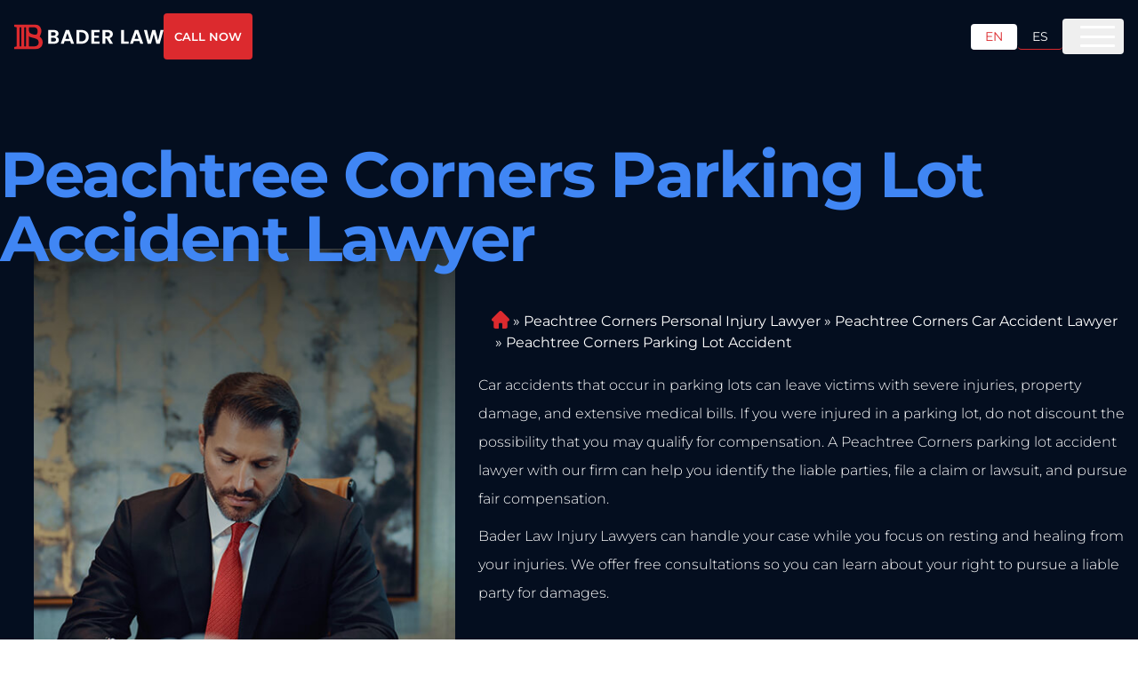

--- FILE ---
content_type: text/html; charset=utf-8
request_url: https://baderlaw.com/areas-we-serve/peachtree-corners-ga/car-accident-lawyer/parking-lot/
body_size: 32238
content:
<!DOCTYPE html><html lang="en"><head><meta charSet="utf-8"/><meta name="viewport" content="width=device-width"/><meta name="robots" content="index, follow"/><meta property="og:type" content="website"/><meta property="twitter:card" content="summary_large_image"/><link rel="canonical" href="https://baderlaw.com/areas-we-serve/peachtree-corners-ga/car-accident-lawyer/parking-lot/"/><title>Peachtree Corners Parking Lot Accident Lawyers | File Your Case Today</title><meta name="title" content="Peachtree Corners Parking Lot Accident Lawyers | File Your Case Today"/><meta property="og:title" content="Peachtree Corners Parking Lot Accident Lawyers | File Your Case Today"/><meta property="twitter:title" content="Peachtree Corners Parking Lot Accident Lawyers | File Your Case Today"/><meta name="description" content="If you suffer injuries in a parking lot accident, explore your rights to fair compensation by working with a lawyer at our firm. Free case review."/><meta property="og:description" content="If you suffer injuries in a parking lot accident, explore your rights to fair compensation by working with a lawyer at our firm. Free case review."/><meta property="twitter:description" content="If you suffer injuries in a parking lot accident, explore your rights to fair compensation by working with a lawyer at our firm. Free case review."/><meta property="og:image" content="https://baderlaw.com/wp-content/uploads/2021/04/a-car-hitting-another-car-in-the-parking-lot.jpg"/><meta property="twitter:image" content="https://baderlaw.com/wp-content/uploads/2021/04/a-car-hitting-another-car-in-the-parking-lot.jpg"/><meta property="og:url" content="https://baderlaw.com/areas-we-serve/peachtree-corners-ga/car-accident-lawyer/parking-lot/"/><meta property="twitter:url" content="https://baderlaw.com/areas-we-serve/peachtree-corners-ga/car-accident-lawyer/parking-lot/"/><script type="application/ld+json">{"@context":"https://schema.org","@graph":[{"@type":"WebPage","@id":"https://baderlaw.com/areas-we-serve/peachtree-corners-ga/car-accident-lawyer/parking-lot/","url":"https://baderlaw.com/areas-we-serve/peachtree-corners-ga/car-accident-lawyer/parking-lot/","name":"Peachtree Corners Parking Lot Accident Lawyers | File Your Case Today","isPartOf":{"@id":"https://baderlaw.com/#website"},"primaryImageOfPage":{"@id":"https://baderlaw.com/areas-we-serve/peachtree-corners-ga/car-accident-lawyer/parking-lot/#primaryimage"},"image":{"@id":"https://baderlaw.com/areas-we-serve/peachtree-corners-ga/car-accident-lawyer/parking-lot/#primaryimage"},"thumbnailUrl":"https://backend.baderlaw.com/wp-content/uploads/2021/04/a-car-hitting-another-car-in-the-parking-lot.jpg","datePublished":"2021-04-12T11:40:10+00:00","dateModified":"2025-11-17T19:21:50+00:00","description":"If you suffer injuries in a parking lot accident, explore your rights to fair compensation by working with a lawyer at our firm. Free case review.","breadcrumb":{"@id":"https://baderlaw.com/areas-we-serve/peachtree-corners-ga/car-accident-lawyer/parking-lot/#breadcrumb"},"inLanguage":"en","potentialAction":[{"@type":"ReadAction","target":["https://baderlaw.com/areas-we-serve/peachtree-corners-ga/car-accident-lawyer/parking-lot/"]}]},{"@type":"ImageObject","inLanguage":"en","@id":"https://baderlaw.com/areas-we-serve/peachtree-corners-ga/car-accident-lawyer/parking-lot/#primaryimage","url":"https://backend.baderlaw.com/wp-content/uploads/2021/04/a-car-hitting-another-car-in-the-parking-lot.jpg","contentUrl":"https://backend.baderlaw.com/wp-content/uploads/2021/04/a-car-hitting-another-car-in-the-parking-lot.jpg","width":1000,"height":750,"caption":"We can help if you’ve been in a parking lot accident in Peachtree Corners."},{"@type":"WebSite","@id":"https://baderlaw.com/#website","url":"https://baderlaw.com/","name":"Bader Law Injury Lawyers","description":"Bader Law","publisher":{"@id":"https://baderlaw.com/#organization"},"potentialAction":[{"@type":"SearchAction","target":{"@type":"EntryPoint","urlTemplate":"https://baderlaw.com/?s={search_term_string}"},"query-input":{"@type":"PropertyValueSpecification","valueRequired":true,"valueName":"search_term_string"}}],"inLanguage":"en"},{"@type":"Organization","@id":"https://baderlaw.com/#organization","name":"Bader Law Injury Lawyers","url":"https://baderlaw.com/","logo":{"@type":"ImageObject","inLanguage":"en","@id":"https://baderlaw.com/#/schema/logo/image/","url":"https://backend.baderlaw.com/wp-content/uploads/2016/11/baderfav.jpg","contentUrl":"https://backend.baderlaw.com/wp-content/uploads/2016/11/baderfav.jpg","width":512,"height":512,"caption":"Bader Law Injury Lawyers"},"image":{"@id":"https://baderlaw.com/#/schema/logo/image/"},"sameAs":["https://www.facebook.com/sethbaderesq/","https://x.com/baderscottlaw","https://www.linkedin.com/in/sethbaderesq/"]}]}</script><script type="application/ld+json">{"@context":"https://schema.org","@type":"BreadcrumbList","@id":"https://baderlaw.com/areas-we-serve/peachtree-corners-ga/car-accident-lawyer/parking-lot/#breadcrumb","itemListElement":[{"@type":"ListItem","position":1,"name":"Home","item":"https://baderlaw.com/areas-we-serve/peachtree-corners-ga/car-accident-lawyer/parking-lot/"},{"@type":"ListItem","position":2,"name":"Peachtree Corners Personal Injury Lawyer","item":"https://baderlaw.com/peachtree-corners-personal-injury-lawyer/"},{"@type":"ListItem","position":3,"name":"Peachtree Corners Car Accident Lawyer","item":"https://baderlaw.com/areas-we-serve/peachtree-corners-ga/car-accident-lawyer/"},{"@type":"ListItem","position":4,"name":"Peachtree Corners Parking Lot Accident","item":"https://baderlaw.com/areas-we-serve/peachtree-corners-ga/car-accident-lawyer/parking-lot/"}]}</script><link rel="preload" href="/_next/static/media/hero-thumb-cta-mobile.8d4778b7.jpg" as="image" fetchpriority="high"/><link rel="preload" href="/_next/static/media/hero-thumb-cta.b6e25002.jpg" as="image" fetchpriority="high"/><link rel="preload" href="/_next/static/media/isolation_b.41b29662.png" as="image" fetchpriority="high"/><meta name="next-head-count" content="22"/><link rel="preconnect" href="https://pixel.intellafuel.com"/><link rel="preconnect" href="https://www.googletagmanager.com"/><link rel="dns-prefetch" href="https://pixel.intellafuel.com"/><link rel="dns-prefetch" href="https://connect.facebook.net"/><link rel="dns-prefetch" href="https://intaker.azureedge.net"/><noscript><style>
              
              * {
                animation: none !important;
                transition: none !important;
              }

              div, span, section, article, main, p, h1, h2, h3, h4, h5, h6, a, button {
                opacity: 1 !important;
                transform: none !important;
                visibility: visible !important;
              }

              [style*=&quot;opacity: 0&quot;],
              [style*=&quot;opacity:0&quot;] {
                opacity: 1 !important;
              }

              [style*=&quot;transform&quot;] {
                transform: none !important;
              }

              [style*=&quot;visibility: hidden&quot;],
              [style*=&quot;visibility:hidden&quot;] {
                visibility: visible !important;
              }

              .video-animation,
              .video-animation *,
              .active-video-inner,
              .active-video-inner *,
              .video-hero,
              .video-hero *,
              .clear-hero,
              .clear-hero *,
              .video-list,
              .video-list *,
              .video-cta,
              .video-cta *,
              .video-opacity,
              .video-opacity *,
              .hd-modal,
              .hd-modal *,
              .content-section,
              .content-section * {
                opacity: 1 !important;
                transform: none !important;
                visibility: visible !important;
              }

              .active-class *,
              .active-class-inner *,
              .video-list.active-class *,
              .video-hero.active-class *,
              .video-cta.active-class *,
              .clear-hero.active-class * {
                opacity: 1 !important;
                transform: none !important;
                visibility: visible !important;
              }
            </style></noscript><link data-next-font="" rel="preconnect" href="/" crossorigin="anonymous"/><link rel="preload" href="/_next/static/css/5a93350cdbd7b0be.css" as="style"/><link rel="stylesheet" href="/_next/static/css/5a93350cdbd7b0be.css" data-n-g=""/><link rel="preload" href="/_next/static/css/f78258d68da94feb.css" as="style"/><link rel="stylesheet" href="/_next/static/css/f78258d68da94feb.css" data-n-p=""/><link rel="preload" href="/_next/static/css/c09336e987a2d800.css" as="style"/><link rel="stylesheet" href="/_next/static/css/c09336e987a2d800.css" data-n-p=""/><noscript data-n-css=""></noscript><script defer="" nomodule="" src="/_next/static/chunks/polyfills-42372ed130431b0a.js"></script><script src="/_next/static/chunks/webpack-bb74fa2563055976.js" defer=""></script><script src="/_next/static/chunks/framework-9d69d389f1af5129.js" defer=""></script><script src="/_next/static/chunks/main-69c117694f86c3ef.js" defer=""></script><script src="/_next/static/chunks/pages/_app-b9ea90cab03ab00f.js" defer=""></script><script src="/_next/static/chunks/752-3f96857037479a3a.js" defer=""></script><script src="/_next/static/chunks/165-d41c9ad28bbee9e8.js" defer=""></script><script src="/_next/static/chunks/959-af2d0558b0be290b.js" defer=""></script><script src="/_next/static/chunks/486-f48b5bf9858f0d6a.js" defer=""></script><script src="/_next/static/chunks/623-ee25818a89e137cc.js" defer=""></script><script src="/_next/static/chunks/274-5d037957ec0447d4.js" defer=""></script><script src="/_next/static/chunks/337-ebf1e5ad988ffa45.js" defer=""></script><script src="/_next/static/chunks/850-f197675c63d0363f.js" defer=""></script><script src="/_next/static/chunks/954-50adc3427bb49b13.js" defer=""></script><script src="/_next/static/chunks/157-7830935299a027fd.js" defer=""></script><script src="/_next/static/chunks/pages/%5B...slug%5D-b69db38c6f37e2d6.js" defer=""></script><script src="/_next/static/JU-qogLX1txLe1qMlEzEE/_buildManifest.js" defer=""></script><script src="/_next/static/JU-qogLX1txLe1qMlEzEE/_ssgManifest.js" defer=""></script></head><body><div id="__next"><div class=""><div class="bg-deep-blue overflow-hidden"><header class="Header_component__d1YtJ w-full block fixed left-0 top-0 z-50"><div class="mx-auto px-4 w-full max-w-container-large"><div class="max-w-[1300px] mx-auto flex items-center justify-between"><div class="flex w-full items-center justify-between py-[20px] xl:py-[15px]"><div class="flex w-full xl:w-auto items-center justify-between"><a href="/"><svg xmlns="http://www.w3.org/2000/svg" width="268" height="45" fill="none"><g clip-path="url(#logotype-es_svg__a)"><path fill="#fff" d="M72.058 34.977H61.266V10.023H71.59c5.234 0 8.139 2.72 8.139 6.432 0 3.038-1.829 4.934-4.266 5.717 2.83.5 4.841 3.112 4.841 6.041 0 3.97-3.047 6.757-8.247 6.757zM70.88 14.059h-4.59v6.257h4.59c2.37 0 3.73-1.073 3.73-3.111s-1.36-3.146-3.73-3.146m.352 10.118h-4.95V30.9h5.059c2.437 0 3.873-1.181 3.873-3.287s-1.544-3.43-3.982-3.43zM100.569 30.218h-9.967L88.95 34.97h-5.274l8.998-24.988h5.843l8.999 24.988h-5.309l-1.652-4.752zM95.586 15.78l-3.623 10.435h7.245zM133.741 22.537c0 7.54-5.2 12.44-13.196 12.44h-8.748V10.023h8.748c7.996 0 13.196 4.934 13.196 12.514m-13.379 8.18c5.274 0 8.247-3.003 8.247-8.187s-2.979-8.295-8.247-8.295h-3.548v16.482zM152.922 14.06h-9.5v6.256h8.43v3.969h-8.43V30.9h9.5v4.077h-14.524V9.989h14.524v4.077zM167.769 10.023c6.026 0 9.039 3.47 9.039 7.647 0 3.038-1.686 6.115-5.701 7.182l5.985 10.118h-5.809l-5.525-9.727h-2.37v9.727h-5.017V10.023zm-.176 4.144h-4.198v7.33h4.198c2.796 0 4.049-1.464 4.049-3.719s-1.253-3.61-4.049-3.61M196.708 10.023v20.985h8.246v3.969h-13.27V10.023h5.024M224.253 30.218h-9.967l-1.652 4.752h-5.275l8.999-24.988h5.843l8.998 24.988h-5.308l-1.652-4.752zm-4.984-14.438-3.622 10.435h7.245zM232.357 10.023h5.376l4.408 19.378 5.092-19.378h5.592l4.808 19.27 4.448-19.27h5.417l-6.994 24.954h-5.918l-4.699-17.766-4.916 17.766-5.884.033-6.743-24.987z"></path><path fill="#FEFDFC" fill-rule="evenodd" d="M50.049 26.736c-.948-1.965-2.384-3.402-4.083-4.51l.102-.276c.548-1.201 1.828-4.043 2.227-5.386.075-.257.122-.466.183-.689 1.51-5.426-.196-12.466-5.877-14.68-.582-.169-1.13-.419-1.76-.58A16 16 0 0 0 38.999.25a23 23 0 0 0-2.072-.19c-.738-.04-1.53-.053-2.397-.053H.5v4.13l3.683.939a.946.946 0 0 1 .718.89v33.08a.934.934 0 0 1-.71.905l-3.684.945v4.11h35.086c6.317 0 12.966-1.484 15.133-8.308 1.036-3.267.779-6.932-.677-9.956zM27.725 5.217h7.096a14.4 14.4 0 0 1 2.39.202c.38.068.732.155 1.07.257.325.1.67.222.975.37a5.5 5.5 0 0 1 1.361 1.027c1.503 1.559 1.943 4.225 1.591 6.73-.034.208-.074.451-.128.728-.082.365-.19.797-.332 1.269-.325 1.013-.847 2.032-1.652 2.504-1.68.722-4.449.142-6.331-.405-2.099-.634-3.92-1.356-5.125-2.47-1.348-1.249-1.917-3.206-1.842-5.008V6.196c0-.533.386-.972.934-.972zm-14.53 33.647c0 .513-.42.938-.94.938h-1.2a.94.94 0 0 1-.94-.938V6.149c0-.513.42-.938.94-.938h1.2c.514 0 .94.418.94.938zm8.355 0c0 .513-.42.938-.94.938h-1.206a.94.94 0 0 1-.941-.938V6.149c0-.513.42-.938.941-.938h1.205c.515 0 .941.418.941.938zm14.436.931h-8.26a.94.94 0 0 1-.942-.938V21.322c2.147 2.62 10.78 2.801 15.025 5.92 1.841 1.356 2.336 3.827 2.336 5.885-.055 3.659-2.655 6.662-8.152 6.662z" clip-rule="evenodd"></path></g><defs><clipPath id="logotype-es_svg__a"><path fill="#fff" d="M.5 0h267v45H.5z"></path></clipPath></defs></svg></a></div><div class="flex justify-center lg:justify-end items-center hidden xl:flex"><div class="flex justyfy-center items-end gap-[24px]"><span class="text-[14px] font-bold tracking-[0.28px] text-white flex items-center"><svg xmlns="http://www.w3.org/2000/svg" width="14" height="15" fill="none" class="mr-2 icon-fix"><path fill="#000" d="M7 14.75c-3.883 0-7-3.117-7-7 0-3.855 3.117-7 7-7 3.855 0 7 3.145 7 7 0 3.883-3.145 7-7 7m-.656-7c0 .219.11.438.273.547l2.625 1.75c.301.219.711.137.902-.164a.663.663 0 0 0-.164-.93L7.656 7.422v-3.39c0-.356-.3-.657-.683-.657-.356 0-.657.3-.657.656z"></path></svg>Available 24/7</span><span class="w-[1px] h-[20px] bg-white/10"></span><a class="text-[14px] font-bold tracking-[0.28px] text-white flex items-center justify-center hover:text-orange-primary transition-colors duration-300" href="tel:+14704472800"><svg xmlns="http://www.w3.org/2000/svg" width="15" height="15" fill="none" class="mr-2 icon-fix"><path fill="#000" d="m13.973 11.332-.657 2.762a.82.82 0 0 1-.82.683C5.606 14.75 0 9.145 0 2.254c0-.41.246-.738.656-.82L3.418.777c.383-.082.793.137.957.493L5.66 4.25c.137.355.055.766-.246.984L3.938 6.438a9.5 9.5 0 0 0 4.374 4.347L9.517 9.31c.218-.274.629-.383.984-.246l2.98 1.285c.356.191.575.601.493.984"></path></svg>(470) 447-2800</a></div><div class="flex items-center gap-3 xl:ml-[26px]"><a class="text-sm px-3 sm:px-4 py-1 rounded border-b bg-[#fff] text-orange-primary border-b-[#fff] pointer-events-none transition-colors duration-300" href="/">EN</a><span class="w-[1px] h-[20px] bg-white/10"></span><a class="text-sm px-3 sm:px-4 py-1 rounded border-b bg-transparent text-white border-b-orange-primary hover:bg-orange-primary/10 transition-colors duration-300" href="/es/">ES</a></div></div></div><button style="outline:none" class="group relative flex flex-row items-center justify-center whitespace-nowrap rounded-[4px] btn-animation text-7xl font-semibold bg-white border-[2px] text-orange-primary border-black hover:bg-white hover:text-black transition-colors duration-300 disabled:opacity-50 ml-[24px] px-[25px] py-[20px] fix-scroll"><span class="flex items-center uppercase"><a data-animation="Free Consultation" class=" capitalize text-[16px]" href="tel:+14704472800">Free Consultation</a></span></button></div><nav class="Menu_menu__dSlHP"><ul class="classic-menu Menu_menuList__fnwWl"><li class="Menu_menuItem__FMtDU Menu_drop__gUcUU classic-menu-item"><a class="Menu_menuLink__zuC41" href="/about/">About</a><ul class="Menu_subMenu__or4cR "><li class="Menu_subMenuItem__3W3if"><a class="Menu_subMenuLink__s1A2h" href="/about/attorneys/">Attorneys</a></li><li class="Menu_subMenuItem__3W3if"><a class="Menu_subMenuLink__s1A2h" href="/about/our-service-commitments/">Our Service Commitments</a></li><li class="Menu_subMenuItem__3W3if"><a class="Menu_subMenuLink__s1A2h" href="/about/community-involvement/">Community Involvement</a></li><li class="Menu_subMenuItem__3W3if"><a class="Menu_subMenuLink__s1A2h" href="https://workforcenow.adp.com/mascsr/default/mdf/recruitment/recruitment.html?cid=774f38b3-b4d5-4f13-90ed-a1ef58d5380d&amp;ccId=19000101_000001&amp;lang=en_US">Careers</a></li><li class="Menu_subMenuItem__3W3if"><a class="Menu_subMenuLink__s1A2h" href="/about/attorney-referrals/">Attorney Referrals</a></li><li class="Menu_subMenuItem__3W3if"><a class="Menu_subMenuLink__s1A2h" href="/testimonials/">Testimonials</a></li><li class="Menu_subMenuItem__3W3if"><a class="Menu_subMenuLink__s1A2h" href="/about/scholarship/">Scholarships</a></li></ul></li><li class="Menu_menuItem__FMtDU Menu_drop__gUcUU classic-menu-item"><a class="Menu_menuLink__zuC41" href="/peachtree-corners-personal-injury-lawyer/">Peachtree Corners Practice Areas</a><ul class="Menu_subMenu__or4cR two-per-row"><li class="Menu_subMenuItem__3W3if"><a class="Menu_subMenuLink__s1A2h" href="/areas-we-serve/peachtree-corners-ga/bicycle-accident-lawyer/">Peachtree Corners Bicycle Accident Lawyer</a></li><li class="Menu_subMenuItem__3W3if"><a class="Menu_subMenuLink__s1A2h" href="/areas-we-serve/peachtree-corners-ga/car-accident-lawyer/">Peachtree Corners Car Accident Lawyer</a></li><li class="Menu_subMenuItem__3W3if"><a class="Menu_subMenuLink__s1A2h" href="/areas-we-serve/peachtree-corners-ga/medical-malpractice-lawyer/">Peachtree Corners Medical Malpractice Lawyer</a></li><li class="Menu_subMenuItem__3W3if"><a class="Menu_subMenuLink__s1A2h" href="/areas-we-serve/peachtree-corners-ga/motorcycle-accident-lawyer/">Peachtree Corners Motorcycle Accident Lawyer</a></li><li class="Menu_subMenuItem__3W3if"><a class="Menu_subMenuLink__s1A2h" href="/areas-we-serve/peachtree-corners-ga/pedestrian-accident-lawyer/">Peachtree Corners Pedestrian Accident Lawyer</a></li><li class="Menu_subMenuItem__3W3if"><a class="Menu_subMenuLink__s1A2h" href="/areas-we-serve/peachtree-corners-ga/slip-and-fall-accident-lawyer/">Peachtree Corners Slip and Fall Accident Lawyer</a></li><li class="Menu_subMenuItem__3W3if"><a class="Menu_subMenuLink__s1A2h" href="/areas-we-serve/peachtree-corners-ga/social-security-disability-lawyer/">Peachtree Corners Social Security Disability Lawyer</a></li><li class="Menu_subMenuItem__3W3if"><a class="Menu_subMenuLink__s1A2h" href="/areas-we-serve/peachtree-corners-ga/truck-accident-lawyer/">Peachtree Corners Truck Accident Lawyer</a></li><li class="Menu_subMenuItem__3W3if"><a class="Menu_subMenuLink__s1A2h" href="/areas-we-serve/peachtree-corners-ga/workers-compensation-lawyer/">Peachtree Corners Workers&#x27; Compensation Lawyer</a></li><li class="Menu_subMenuItem__3W3if"><a class="Menu_subMenuLink__s1A2h" href="/areas-we-serve/peachtree-corners-ga/wrongful-death-lawyer/">Peachtree Corners Wrongful Death Lawyer</a></li></ul></li><li class="Menu_menuItem__FMtDU Menu_drop__gUcUU classic-menu-item"><a class="Menu_menuLink__zuC41" href="/areas-we-serve/">Areas we Serve</a><ul class="Menu_subMenu__or4cR two-per-row"><li class="Menu_subMenuItem__3W3if"><a class="Menu_subMenuLink__s1A2h" href="/atlanta-personal-injury-lawyer/">Atlanta Personal Injury Lawyer</a></li><li class="Menu_subMenuItem__3W3if"><a class="Menu_subMenuLink__s1A2h" href="/carrollton-personal-injury-lawyer/">Carrollton Personal Injury Lawyer</a></li><li class="Menu_subMenuItem__3W3if"><a class="Menu_subMenuLink__s1A2h" href="/decatur-personal-injury-lawyer/">Decatur Personal Injury Lawyer</a></li><li class="Menu_subMenuItem__3W3if"><a class="Menu_subMenuLink__s1A2h" href="/gainesville-personal-injury-lawyer/">Gainesville Personal Injury Lawyer</a></li><li class="Menu_subMenuItem__3W3if"><a class="Menu_subMenuLink__s1A2h" href="/johns-creek-personal-injury-lawyer/">Johns Creek Personal Injury Lawyer</a></li><li class="Menu_subMenuItem__3W3if"><a class="Menu_subMenuLink__s1A2h" href="/kennesaw-personal-injury-lawyer/">Kennesaw Personal Injury Lawyer</a></li><li class="Menu_subMenuItem__3W3if"><a class="Menu_subMenuLink__s1A2h" href="/marietta-personal-injury-lawyer/">Marietta Personal Injury Lawyer</a></li><li class="Menu_subMenuItem__3W3if"><a class="Menu_subMenuLink__s1A2h" href="/norcross-personal-injury-lawyer/">Norcross Personal Injury Lawyer</a></li><li class="Menu_subMenuItem__3W3if"><a class="Menu_subMenuLink__s1A2h" href="/rome-personal-injury-lawyer/">Rome Personal Injury Lawyer</a></li><li class="Menu_subMenuItem__3W3if"><a class="Menu_subMenuLink__s1A2h" href="/savannah-personal-injury-lawyer/">Savannah Personal Injury Lawyer</a></li><li class="Menu_subMenuItem__3W3if"><a class="Menu_subMenuLink__s1A2h" href="/smyrna-personal-injury-lawyer/">Smyrna Personal Injury Lawyer</a></li><li class="Menu_subMenuItem__3W3if"><a class="Menu_subMenuLink__s1A2h" href="/south-fulton-personal-injury-lawyer/">South Fulton Personal Injury Lawyer</a></li><li class="Menu_subMenuItem__3W3if"><a class="Menu_subMenuLink__s1A2h" href="/areas-we-serve/">View All Areas We Serve</a></li></ul></li><li class="Menu_menuItem__FMtDU Menu_drop__gUcUU classic-menu-item"><span class="Menu_menuLink__zuC41">Car Accident</span><ul class="Menu_subMenu__or4cR two-per-row"><li class="Menu_subMenuItem__3W3if"><a class="Menu_subMenuLink__s1A2h" href="/areas-we-serve/atlanta-ga/car-accident-lawyer/">Atlanta Car Accident Lawyer</a></li><li class="Menu_subMenuItem__3W3if"><a class="Menu_subMenuLink__s1A2h" href="/areas-we-serve/carrollton-ga/car-accident-lawyer/">Carrollton Car Accident Lawyer</a></li><li class="Menu_subMenuItem__3W3if"><a class="Menu_subMenuLink__s1A2h" href="/areas-we-serve/decatur-ga/car-accident-lawyer/">Decatur Car Accident Lawyer</a></li><li class="Menu_subMenuItem__3W3if"><a class="Menu_subMenuLink__s1A2h" href="/areas-we-serve/gainesville-ga/car-accident-lawyer/">Gainesville Car Accident Lawyer</a></li><li class="Menu_subMenuItem__3W3if"><a class="Menu_subMenuLink__s1A2h" href="/areas-we-serve/johns-creek-ga/car-accident-lawyer/">Johns Creek Car Accident Lawyer</a></li><li class="Menu_subMenuItem__3W3if"><a class="Menu_subMenuLink__s1A2h" href="/areas-we-serve/kennesaw-ga/car-accident-lawyer/">Kennesaw Car Accident Lawyer</a></li><li class="Menu_subMenuItem__3W3if"><a class="Menu_subMenuLink__s1A2h" href="/areas-we-serve/marietta-ga/car-accident-lawyer/">Marietta Car Accident Lawyer</a></li><li class="Menu_subMenuItem__3W3if"><a class="Menu_subMenuLink__s1A2h" href="/areas-we-serve/norcross-ga/car-accident-lawyer/">Norcross Car Accident Lawyer</a></li><li class="Menu_subMenuItem__3W3if"><a class="Menu_subMenuLink__s1A2h" href="/areas-we-serve/rome-ga/car-accident-lawyer/">Rome Car Accident Lawyer</a></li><li class="Menu_subMenuItem__3W3if"><a class="Menu_subMenuLink__s1A2h" href="/areas-we-serve/savannah-ga/car-accident-lawyer/">Savannah Car Accident Lawyer</a></li><li class="Menu_subMenuItem__3W3if"><a class="Menu_subMenuLink__s1A2h" href="/areas-we-serve/smyrna-ga/car-accident-lawyer/">Smyrna Car Accident Lawyer</a></li><li class="Menu_subMenuItem__3W3if"><a class="Menu_subMenuLink__s1A2h" href="/areas-we-serve/south-fulton-ga/car-accident-lawyer/">South Fulton Car Accident Lawyer</a></li></ul></li><li class="Menu_menuItem__FMtDU  classic-menu-item"><a class="Menu_menuLink__zuC41" href="/case-results/">Results</a></li><li class="Menu_menuItem__FMtDU Menu_drop__gUcUU classic-menu-item"><a class="Menu_menuLink__zuC41" href="/resources/">Resources</a><ul class="Menu_subMenu__or4cR "><li class="Menu_subMenuItem__3W3if"><a class="Menu_subMenuLink__s1A2h" href="/blog/">Blog</a></li><li class="Menu_subMenuItem__3W3if"><a class="Menu_subMenuLink__s1A2h" href="/faqs/">FAQs</a></li><li class="Menu_subMenuItem__3W3if"><a class="Menu_subMenuLink__s1A2h" href="/legal-podcasts/">Legal Podcasts</a></li><li class="Menu_subMenuItem__3W3if"><a class="Menu_subMenuLink__s1A2h" href="/research/americas-workplace-injury-rate-ranked-by-state/">America’s Work Place Injury Rate by State</a></li><li class="Menu_subMenuItem__3W3if"><a class="Menu_subMenuLink__s1A2h" href="/research/bicycle-accidents-study-2025-the-most-and-least-dangerous-states/">Bicycle Accidents Study 2025</a></li><li class="Menu_subMenuItem__3W3if"><a class="Menu_subMenuLink__s1A2h" href="/research/distracted-driving-in-america-2025/">Distracted Driving in America</a></li><li class="Menu_subMenuItem__3W3if"><a class="Menu_subMenuLink__s1A2h" href="/research/most-dangerous-states-for-pedestrians-2024/">Pedestrian Safety</a></li><li class="Menu_subMenuItem__3W3if"><a class="Menu_subMenuLink__s1A2h" href="/research/safest-and-riskiest-states-for-driving-by-car-accident-fatality-rates-2025/">Safest States for driving</a></li></ul></li><li class="Menu_menuItem__FMtDU  classic-menu-item"><a class="Menu_menuLink__zuC41" href="/contact/">Contact</a></li></ul></nav></div></header><main><div class="w-full relative"><div class="absolute xl:animate-circle right-[20%] bottom-[25%] w-[500px] h-[500px] flex-shrink-0 bg-[#294F8C] blur-[250px] opacity-[50] z-10"></div><div class="absolute xl:animate-circle right-[70%] bottom-[75%] w-[500px] h-[500px] flex-shrink-0 bg-[#294F8C] blur-[250px] opacity-[50] z-10"></div><div class="video-hero hero relative z-20 w-full overflow-hidden"><div class="wrap relative mx-auto w-full max-w-[1280px] gap-6 px-[15px] pt-[75px] text-orange-primary md:pt-[100px] xl:px-0 xl:pb-[30px]"><div class="block w-full pt-[50px]"><div class="block w-full xl:mb-[-40px] relative z-30" style="opacity:0;transform:translateY(100px)"><span class="text-white w-full block mb-[10px] text-[27px] -tracking-[1.76px] leading-[100%] font-bold text-left md:text-[55px] xl:text-[79px]"></span><h1 class="mb-[15px] xl:mb-0 text-light-blue text-[32px] font-bold -tracking-[1.76px] leading-[100%] text-left md:text-[56px] xl:text-[72px]"><span class="overflow-hidden pb-[6px] inline-block">Peachtree Corners Parking Lot Accident Lawyer</span></h1></div></div><div class="block w-full justify-between xl:flex xl:items-start"><div class="relative z-20 mb-[25px] mt-[10px] flex w-full items-end justify-center pb-[20px] xl:mb-0 xl:ml-[3%] xl:mt-0 xl:h-[820px] xl:w-[37%] xl:pb-[40px]"><div class="flex w-full items-end justify-center" style="position:relative;width:100%;height:100%;padding-top:135px"><img alt="Bader Law" fetchpriority="high" width="354" height="326" decoding="async" data-nimg="1" class="absolute left-0 top-0 z-10 block h-full w-full object-cover xl:hidden" style="color:transparent" src="/_next/static/media/hero-thumb-cta-mobile.8d4778b7.jpg"/><img alt="Bader Law" fetchpriority="high" width="564" height="810" decoding="async" data-nimg="1" class="absolute left-0 top-0 z-10 hidden h-full w-full object-cover xl:block" style="color:transparent" src="/_next/static/media/hero-thumb-cta.b6e25002.jpg"/><div class="flex w-full items-center justify-center" style="transform:translateX(-100px)"><div class="w-auto relative z-[20] max-w-[328px]"><div class="flex flex-col xl:flex-row gap-8 items-center xl:items-start justify-center xl:justify-start" style="opacity:0;transform:translateY(100px)"><div class="flex xl:inline flex-col xl:pl-[34px] xl:border-l-2 xl:border-white justify-start items-center"><p class="text-white text-center xl:text-left text-[18px] xl:text-[19px] font-medium leading-[140%] xl:leading-[160%] mt-0 mb-[30px]">Outstanding results, personalized attention, and uncompromising integrity</p><button style="outline:none;min-width:250px" class="group relative flex flex-row items-center justify-center whitespace-nowrap rounded-[4px] btn-animation py-3 sm:text-lg text-[14px] font-semibold px-9 text-pale-pink bg-orange-primary hover:bg-white transition-colors duration-300 hover:text-black disabled:opacity-50 btn-phone"><svg xmlns="http://www.w3.org/2000/svg" width="15" height="14" fill="none" class="mr-2"><path fill="#fff" d="m.517 10.563.656 2.762c.083.41.41.683.82.683C8.885 13.981 14.49 8.376 14.49 1.485c0-.41-.246-.738-.656-.82L11.072.008c-.383-.082-.793.137-.957.493L8.83 3.48c-.137.356-.055.766.246.984l1.476 1.204a9.5 9.5 0 0 1-4.375 4.347L4.974 8.54c-.219-.274-.629-.383-.984-.246L1.01 9.579c-.356.191-.575.601-.493.984"></path></svg><span class="flex items-center uppercase"><a data-animation="LET&#x27;S TALK" href="tel:+14704472800">LET&#x27;S TALK</a></span></button><div class="w-full relative overflow-hidden mt-[10px]"><div style="opacity:0;transform:translateY(-100px)"><p class="text-white text-center text-left text-[12px] xl:pr-[35px] font-medium tracking-[1.2px] uppercase">Confidential<br/>-No Fee Unless You Win-</p></div></div></div></div></div></div></div></div><div class="content-section relative z-30 block w-full xl:w-[58%] xl:mt-[50px]" style="opacity:0"><div class="w-full"><div class="max-w-[1280px] relative z-20 mx-auto pt-5 pb-5"><ul id="breadcrumbs" class="flex flex-wrap gap-y-2 list-none m-0 p-0 breadcrumbs"><li><a href="/"><svg xmlns="http://www.w3.org/2000/svg" width="20px" height="20px" viewBox="0 0 512 512"><path d="M498.195 222.695l-.035-.035L289.305 13.813C280.402 4.905 268.566 0 255.977 0c-12.59 0-24.426 4.902-33.332 13.809L13.898 222.55c-.07.07-.14.144-.21.215-18.282 18.386-18.25 48.218.09 66.558 8.378 8.383 19.445 13.238 31.277 13.746.48.047.965.07 1.453.07h8.324v153.7C54.832 487.254 79.578 512 110 512h81.71c8.282 0 15-6.715 15-15V376.5c0-13.879 11.29-25.168 25.169-25.168h48.195c13.88 0 25.168 11.29 25.168 25.168V497c0 8.285 6.715 15 15 15h81.711c30.422 0 55.168-24.746 55.168-55.16v-153.7h7.719c12.586 0 24.422-4.902 33.332-13.808 18.36-18.371 18.367-48.254.023-66.637zm0 0" fill="#DC2A2E" data-original="#DC2A2E"></path></svg><span class="hidden">Home</span></a></li><li class="flex before:px-1 before:content-[&quot;»&quot;] text-base text-white"><a class="transition-colors duration-300 hover:text-orange-300" href="/peachtree-corners-personal-injury-lawyer/">Peachtree Corners Personal Injury Lawyer</a></li><li class="flex before:px-1 before:content-[&quot;»&quot;] text-base text-white"><a class="transition-colors duration-300 hover:text-orange-300" href="/areas-we-serve/peachtree-corners-ga/car-accident-lawyer/">Peachtree Corners Car Accident Lawyer</a></li><li class="flex before:px-1 before:content-[&quot;»&quot;] text-base text-white"><span>Peachtree Corners Parking Lot Accident</span></li></ul></div><div style="opacity:0;transform:translateX(100px)"><div class="w-full relative"><article class="ContentWrapper_component__JYS_K w-full max-w-[1280px] mx-auto gap-6 flex flex-col"><div class="entry-content w-full [&amp;&gt;p]:leading-[200%] space-y-5 en-content"><div class="text-[16px] text-white max-h-full"><p>Car accidents that occur in parking lots can leave victims with severe injuries, property damage, and extensive medical bills. If you were injured in a parking lot, do not discount the possibility that you may qualify for compensation. A Peachtree Corners parking lot accident lawyer with our firm can help you identify the liable parties, file a claim or lawsuit, and pursue fair compensation.</p>
<p>Bader Law Injury Lawyers can handle your case while you focus on resting and healing from your injuries. We offer free consultations so you can learn about your right to pursue a liable party for damages.</p>
<h2>What an Attorney With Our Firm Will Cost You</h2>
<p>Some victims of car accidents do not seek out legal representation because they are afraid they will not be able to afford it. Luckily, Bader Law Injury Lawyers is here for their clients. We do not charge any upfront attorney’s fees for our representation; we only collect our payment if we secure compensation on your behalf.</p>
<p>You have nothing to lose by accessing your free consultation, during which you can discuss your accident.</p>
<p class="rs-content-cta rs-content-cta-small">For a free legal consultation with a parking lot accidents lawyer serving Peachtree Corners, call <a href="tel:+14048888888" target="_blank" rel="noopener noreferrer">(404) 888-8888 </a></p><h2>Be Mindful of Georgia’s Statute of Limitations</h2>
<p>The reason we urge you to contact us sooner rather than later is due to Georgia’s statute of limitations for personal injury lawsuits. <a href="http://ga.elaws.us/Request/Challenge?validateType=0&amp;validateExpiredType=0&amp;validateExpiredTime=0&amp;redirectUrl=http%3a%2f%2fga.elaws.us%2flaw%2fsection40-6-49&amp;Layout=False/" target="_blank" rel="noopener noreferrer">OCGA §9-3-33</a> only allows you two years from the date of the accident to bring a personal injury lawsuit against a liable party.</p>
<p>If you fail to file a personal injury lawsuit by this deadline, you risk losing your right to take any legal action against a negligent driver at all.</p>
<p>It will take time for our lawyers to investigate your accident, gather evidence, and negotiate with insurers, as the first step to seeking compensation is usually through an insurance claim. If negotiations do not result in fair compensation for your losses, we are prepared to bring your case to trial.</p>
<p>You will want to give your attorney all the time possible to go through this process and file your potential lawsuit within the allotted time.</p>
<p class="rs-content-cta">Peachtree Corners Parking Lot Accident Lawyer Near Me <a href="tel:+14048888888" target="_blank" rel="noopener noreferrer"> (404) 888-8888</a></p><h2>What We Can Do for You</h2>
<p>Along with filing an insurance claim and negotiating with the liable party, we can provide a number of other services when representing you.</p>
<h3>Identifying All Liable Parties</h3>
<p>When it comes to parking lot accidents, it is important to consider all possible liable parties to make sure you are pursuing fair compensation.</p>
<p>Parking lots provide an opportunity for multiple parties to become involved in a car accident since there are so many motorists moving in and out of them at all times. For example, if someone was backing out of a parking space without making sure the coast was clear, they may have hit the car directly in front of you, forcing it to collide with your own vehicle.</p>
<p>A Peachtree Corners parking lot accident lawyer with our firm can investigate your accident to ensure that you are pursuing any potential third parties who contributed to your losses.</p>
<h3>Calculating All of Your Injury-related Losses</h3>
<p>Some people assume that injuries resulting from parking lot accidents are not severe, but this is not always the case. Despite the fact that people should drive slowly through parking lots, some motorists speed through them, which can make collision injuries even more serious.</p>
<p>Even if you believe you only suffered a minor injury, you will not know the true extent of your losses until you seek medical attention. A seemingly minor injury could be anything but that. According to the <a href="https://www.mayoclinic.org/diseases-conditions/whiplash/symptoms-causes/syc-20378921" target="_blank" rel="noopener noreferrer">Mayo Clinic</a>, the full effect of whiplash may not even manifest until days or weeks after an accident.</p>
<p>A lawyer with our firm can make sure to calculate your losses accurately, taking any long-term injuries and medical expenses into account. When we pursue compensation on your behalf, we want to make sure we are covering both current and future losses so you do not suffer any further as a result of the accident.</p>
<h3>Handling All the Paperwork</h3>
<p>When you are recovering from injuries, the last thing you want to deal with is paperwork. Whether you are filing an insurance claim or a lawsuit, the bureaucracy involved can become overwhelming.</p>
<p>When we handle your case, you can leave it all to us while you rest and recover. We can communicate with the liable party and make sure we file all the necessary forms in accordance with the relevant deadlines.</p>
<h3>Protecting Your Rights In a Trial</h3>
<p>When all else fails, we will not hesitate to bring your case before a jury or judge to seek a court-awarded offer. When you face medical bills, lost wages, reduced earning capacity, and pain and suffering, we can be your voice and seek fair compensation for your losses.</p>
<p class="rs-content-cta rs-content-cta-small">Complete a <a href="/areas-we-serve/peachtree-corners-ga/car-accident-lawyer/parking-lot/#footer-form">Free Case Evaluation form</a> now</p><h2>Applicable Forms of Compensation</h2>
<p>After suffering injuries in a parking lot accident, you may be able to receive compensation for:</p>
<ul>
<li>Pain and suffering</li>
<li>Medical expenses, including emergency room visits and ongoing rehabilitative care</li>
<li>Property damage to your car or personal items that were damaged in the accident</li>
<li>Lost wages and reduced earning capacity if you cannot return to work in the same way as you did before your injuries</li>
<li>Wrongful death expenses, such as burial and funeral costs</li>
</ul>
<p>A Peachtree Corners parking lot accident lawyer on our team will make sure to pursue both economic and non-economic losses that apply in your case.</p>
<p class="rs-content-cta rs-content-cta-small"><a href="/contact/">Click to contact</a> our <a href="/areas-we-serve/peachtree-corners-ga/car-accident-lawyer/">Peachtree Corners Car Accident Lawyers</a> today</p><h2>Call Bader Law Injury Lawyers for Help</h2>
<p>You do not have to struggle alone after experiencing a parking lot accident. You have a right to retain legal counsel, and Bader Law Injury Lawyers wants to go to work for you.</p>
<p>Call us at <a href="tel:(470) 447-2800" target="_blank" rel="noopener noreferrer">(470) 447-2800</a> to get started on your free consultation.</p>
<p class="rs-content-cta rs-content-cta-small">Call or text <a href="tel:+14048888888" target="_blank" rel="noopener noreferrer">(404) 888-8888</a> or complete a <a href="/areas-we-serve/peachtree-corners-ga/car-accident-lawyer/parking-lot/#footer-form">Free Case Evaluation form</a></p></div></div></article></div></div></div></div></div></div></div></div><div class="w-full relative pt-[20px] xl:pt-0"><div class="absolute xl:animate-circle right-[20%] bottom-[25%] w-[300px] md:w-[500px] lg:w-[700px] h-[300px] md:h-[500px] lg:h-[700px] flex-shrink-0 bg-[#294F8C] blur-[100px] md:blur-[150px] lg:blur-[250px] opacity-[50] z-10"></div><div class="w-full max-w-[1280px] pt-[20px] md:pt-[30px] pb-[20px] md:pb-[40px] mx-auto relative z-20 px-4 md:px-0"><p class="text-white text-[24px] my-0">“<strong>Clients</strong> Remember How Much We Care.”</p></div><div class="w-full relative z-20 pb-[45px] xl:pb-[100px]"><div class="w-full max-w-[1280px] mx-auto relative z-20"><div class="flex justify-between items-center pt-[15px] pb-[22px] gap-4"><div class="flex justify-start items-center gap-4"><svg xmlns="http://www.w3.org/2000/svg" width="32" height="32" fill="none"><g clip-path="url(#google_svg__a)"><path fill="#fff" d="M10.882 1.537c-3.815 1.307-7.069 4.166-8.875 7.77a15.3 15.3 0 0 0-1.36 3.938 15.7 15.7 0 0 0 1.36 10.13A15.7 15.7 0 0 0 6.26 28.6a15.6 15.6 0 0 0 5.692 2.868c2.605.702 5.385.684 8.016.088 2.377-.544 4.622-1.684 6.41-3.333 1.895-1.745 3.245-4.034 3.965-6.498.78-2.693.885-5.56.394-8.314H15.995v6.113h8.533a7.38 7.38 0 0 1-3.14 4.84 8.9 8.9 0 0 1-3.446 1.36c-1.236.21-2.508.237-3.736-.009a9.1 9.1 0 0 1-3.49-1.508 9.7 9.7 0 0 1-3.587-4.806 9.48 9.48 0 0 1 0-6.095A9.65 9.65 0 0 1 9.4 9.615a9.26 9.26 0 0 1 4.675-2.596 9.3 9.3 0 0 1 4.595.184 8.5 8.5 0 0 1 3.376 1.982c.965-.956 1.921-1.92 2.886-2.877.5-.517 1.035-1.008 1.526-1.543-1.456-1.35-3.175-2.438-5.043-3.123-3.35-1.254-7.147-1.28-10.533-.105"></path><path fill="#E94435" d="M10.882 1.537c3.385-1.175 7.182-1.149 10.55.097 1.868.684 3.578 1.77 5.043 3.122-.491.526-1.017 1.026-1.526 1.543-.965.956-1.92 1.92-2.885 2.877a8.4 8.4 0 0 0-3.377-1.982 9.3 9.3 0 0 0-4.595-.185c-1.772.378-3.412 1.307-4.675 2.596a9.65 9.65 0 0 0-2.271 3.693c-1.71-1.325-3.42-2.658-5.13-3.982 1.797-3.613 5.05-6.472 8.866-7.779"></path><path fill="#F6BB17" d="M.648 13.245a15.6 15.6 0 0 1 1.359-3.938c1.71 1.325 3.42 2.658 5.13 3.982a9.48 9.48 0 0 0 0 6.095c-1.71 1.324-3.42 2.657-5.13 3.982-1.57-3.087-2.052-6.718-1.36-10.12"></path><path fill="#547DBF" d="M16.004 13.403h14.742c.49 2.754.386 5.621-.395 8.314-.72 2.464-2.07 4.762-3.964 6.499-1.657-1.29-3.324-2.579-4.972-3.868a7.36 7.36 0 0 0 3.14-4.841H16.02c-.026-2.026-.018-4.06-.018-6.104"></path><path fill="#33A74F" d="M2.007 23.374c1.71-1.324 3.42-2.657 5.13-3.981a9.66 9.66 0 0 0 3.587 4.806 9.3 9.3 0 0 0 3.49 1.508c1.229.246 2.509.22 3.737.009a8.9 8.9 0 0 0 3.447-1.36c1.657 1.29 3.323 2.579 4.972 3.868-1.789 1.658-4.034 2.79-6.41 3.333-2.623.596-5.403.614-8.016-.088A15.6 15.6 0 0 1 6.252 28.6a15.9 15.9 0 0 1-4.245-5.227"></path></g><defs><clipPath id="google_svg__a"><path fill="#fff" d="M.339.677h30.705V32H.339z"></path></clipPath></defs></svg><div class="text-white text-center text-2xl font-normal font-semibold leading-[120%]">4.8</div><svg xmlns="http://www.w3.org/2000/svg" width="154" height="30" fill="none"><g fill="#fff" stroke="#fff" stroke-miterlimit="10" stroke-width="0.777" clip-path="url(#stars_svg__a)"><path d="m15.538.53 3.592 11.054h11.623l-9.403 6.832 3.592 11.055-9.404-6.832-9.404 6.832 3.592-11.055-9.404-6.832h11.624zM48.373.53l3.592 11.054h11.623l-9.403 6.832 3.592 11.055-9.404-6.832-9.404 6.832 3.592-11.055-9.404-6.832h11.624zM81.208.53 84.8 11.583h11.623l-9.403 6.832 3.592 11.055-9.404-6.832-9.404 6.832 3.592-11.055-9.404-6.832h11.624zM114.043.53l3.592 11.054h11.623l-9.403 6.832 3.592 11.055-9.404-6.832-9.404 6.832 3.592-11.055-9.404-6.832h11.624zM146.879.53l3.592 11.054h11.623l-9.403 6.832 3.592 11.055-9.404-6.832-9.404 6.832 3.592-11.055-9.404-6.832h11.624z"></path></g><defs><clipPath id="stars_svg__a"><path fill="#fff" d="M.322.53h153V29.47h-153z"></path></clipPath></defs></svg><svg xmlns="http://www.w3.org/2000/svg" width="32" height="32" fill="none"><g clip-path="url(#verified_svg__a)"><path fill="#4285F4" d="m16.627.95 1.972 1.96c.317.316.777.44 1.21.325l2.688-.712a1.26 1.26 0 0 1 1.536.887l.728 2.684c.117.431.454.768.885.885l2.684.728c.668.18 1.064.867.887 1.536l-.712 2.688c-.115.432.01.893.324 1.21l1.96 1.972c.489.49.489 1.284 0 1.775l-1.96 1.972a1.26 1.26 0 0 0-.324 1.21l.712 2.687c.177.67-.219 1.356-.887 1.537l-2.684.727a1.26 1.26 0 0 0-.885.886l-.728 2.684a1.26 1.26 0 0 1-1.536.887l-2.688-.712a1.26 1.26 0 0 0-1.21.324l-1.972 1.96a1.26 1.26 0 0 1-1.775 0l-1.972-1.96a1.26 1.26 0 0 0-1.21-.324l-2.688.712a1.26 1.26 0 0 1-1.536-.887l-.728-2.684a1.26 1.26 0 0 0-.885-.886l-2.684-.727a1.26 1.26 0 0 1-.887-1.537l.712-2.687a1.26 1.26 0 0 0-.324-1.21L.69 16.888a1.26 1.26 0 0 1 0-1.775l1.96-1.972c.315-.317.439-.777.324-1.21l-.712-2.688c-.177-.669.22-1.356.887-1.537l2.684-.727c.431-.117.769-.454.885-.885l.728-2.684a1.26 1.26 0 0 1 1.536-.887l2.688.712a1.26 1.26 0 0 0 1.21-.324L14.852.95a1.26 1.26 0 0 1 1.775 0"></path><path fill="#fff" d="M12.799 22.002c-.304 0-.607-.116-.838-.348l-3.752-3.752a1.186 1.186 0 0 1 1.676-1.676L12.8 19.14l8.794-8.794a1.186 1.186 0 1 1 1.677 1.677l-9.632 9.631a1.18 1.18 0 0 1-.84.348"></path></g><defs><clipPath id="verified_svg__a"><path fill="#fff" d="M.322.583h30.833v30.833H.322z"></path></clipPath></defs></svg><div class="text-white text-center text-lg font-normal font-medium leading-[120%]">3.1K + Reviews</div></div><div class="navigation justify-end items-center gap-3 hidden md:flex"><div class="bg-white/20 block w-[400px] h-[1px]"></div><button class="swiper-button-prev static text-white mr-2"></button><button class="swiper-button-next static text-white"></button></div></div><div class="w-full 2xl:w-[95vw] 3xl:w-full reviews-slider relative"><div class="swiper"><div class="swiper-wrapper"><div class="swiper-slide"><div class="w-full flex justify-end relative"><img alt="Sharmaine Cook" loading="lazy" width="220" height="567" decoding="async" data-nimg="1" class="absolute top-[30px] left-0" style="color:transparent" src="/wp-content/uploads/2025/05/Sharmaine-Cook.png"/><div class="flex w-[74%] flex-col items-start justify-start p-[30px] rounded-b-[5px] bg-gradient-to-r from-[rgba(0,0,0,0.85)] via-[rgba(11,26,54,0.85)] to-[rgba(0,0,0,0.85)]"><span class="text-[29px] md:text-[48px] font-semibold leading-[120%] block text-light-blue mb-[20px] md:mb-[35px]"><strong class="text-white font-semibold">Sharmaine</strong> <br/>Cook</span><p class="text-white text-[14px] md:text-[18px] font-normal font-light leading-[28px] md:leading-[33px] mt-0 mb-[10px]">5-Stars Experience</p><div class="w-full border-t-[1px] min-h-auto 2xl:min-h-[305px] 3xl:min-h-[275px] border-b-[1px] border-white/20 py-[20px] md:py-[35px] mb-[20px] md:mb-[35px]"><p class="text-white text-[13px] md:text-[22px] font-bold leading-[20px] md:leading-[33px] mt-[0] mb-[20px] md:mb-[35px]">“Excellent customer service! Rikki Matos assisted me on my initial consultation. He was very kind.” </p><div class="relative"><blockquote class="text-white text-[9px] md:text-[16px] font-normal leading-[15px] md:leading-[33px] line-clamp-3">“I did not feel rushed in conversation and I felt heard. Things happened, in a timely matter, as he said they would in reference to an attorney reaching out to me. First impressions are lasting impressions and their first impression made me feel like they care. I have a strong feeling that I have the right firm to help me understand and navigate through my first worker&#x27;s compensation case. Thank you team! I look forward to working with you!”</blockquote></div></div><button style="outline:none" class="group relative flex flex-row items-center justify-center whitespace-nowrap rounded-[4px] py-3 font-semibold px-9 bg-transparent border-[1.5px] text-white border-orange-primary hover:border-orange-primary transition-colors duration-300 disabled:opacity-50 uppercase en-content hover:bg-white hover:text-[#DC2A2E] after-drop-down text-[12px] sm:text-[16px] btn-animation"><span class="flex items-center uppercase"><span data-animation="Expand Review">Expand Review</span></span><svg xmlns="http://www.w3.org/2000/svg" width="16" height="17" fill="none" class="ml-2"><path fill="#fff" d="M8.707 16.707a1 1 0 0 1-1.414 0L.929 10.343A1 1 0 1 1 2.343 8.93L8 14.586l5.657-5.657a1 1 0 0 1 1.414 1.414zM8 0h1v16H7V0z"></path></svg></button></div></div></div><div class="swiper-slide"><div class="w-full flex justify-end relative"><img alt="Derrick Baldwin-Santos" loading="lazy" width="220" height="567" decoding="async" data-nimg="1" class="absolute top-[30px] left-0" style="color:transparent" src="/wp-content/uploads/2025/05/Baldwin-Santos.png"/><div class="flex w-[74%] flex-col items-start justify-start p-[30px] rounded-b-[5px] bg-gradient-to-r from-[rgba(0,0,0,0.85)] via-[rgba(11,26,54,0.85)] to-[rgba(0,0,0,0.85)]"><span class="text-[29px] md:text-[48px] font-semibold leading-[120%] block text-light-blue mb-[20px] md:mb-[35px]"><strong class="text-white font-semibold">Derrick</strong> <br/>Baldwin-Santos</span><p class="text-white text-[14px] md:text-[18px] font-normal font-light leading-[28px] md:leading-[33px] mt-0 mb-[10px]">5-Stars Experience</p><div class="w-full border-t-[1px] min-h-auto 2xl:min-h-[305px] 3xl:min-h-[275px] border-b-[1px] border-white/20 py-[20px] md:py-[35px] mb-[20px] md:mb-[35px]"><p class="text-white text-[13px] md:text-[22px] font-bold leading-[20px] md:leading-[33px] mt-[0] mb-[20px] md:mb-[35px]">“10/10 recommend! 
First impressions matters the most with me,...”</p><div class="relative"><blockquote class="text-white text-[9px] md:text-[16px] font-normal leading-[15px] md:leading-[33px] line-clamp-3">“My first consultation with Margarita was helpful didn’t rush the process. Listening and understanding is a big factor for me and she definitely did both, felt comfortable and helped with moving forward with my case. Very knowledgeable as well!”</blockquote></div></div><button style="outline:none" class="group relative flex flex-row items-center justify-center whitespace-nowrap rounded-[4px] py-3 font-semibold px-9 bg-transparent border-[1.5px] text-white border-orange-primary hover:border-orange-primary transition-colors duration-300 disabled:opacity-50 uppercase en-content hover:bg-white hover:text-[#DC2A2E] after-drop-down text-[12px] sm:text-[16px] btn-animation"><span class="flex items-center uppercase"><span data-animation="Expand Review">Expand Review</span></span><svg xmlns="http://www.w3.org/2000/svg" width="16" height="17" fill="none" class="ml-2"><path fill="#fff" d="M8.707 16.707a1 1 0 0 1-1.414 0L.929 10.343A1 1 0 1 1 2.343 8.93L8 14.586l5.657-5.657a1 1 0 0 1 1.414 1.414zM8 0h1v16H7V0z"></path></svg></button></div></div></div><div class="swiper-slide"><div class="w-full flex justify-end relative"><img alt="Quetzali Teran" loading="lazy" width="220" height="567" decoding="async" data-nimg="1" class="absolute top-[30px] left-0" style="color:transparent" src="/wp-content/uploads/2025/05/Q-Teran.png"/><div class="flex w-[74%] flex-col items-start justify-start p-[30px] rounded-b-[5px] bg-gradient-to-r from-[rgba(0,0,0,0.85)] via-[rgba(11,26,54,0.85)] to-[rgba(0,0,0,0.85)]"><span class="text-[29px] md:text-[48px] font-semibold leading-[120%] block text-light-blue mb-[20px] md:mb-[35px]"><strong class="text-white font-semibold">Quetzali</strong> <br/>Teran</span><p class="text-white text-[14px] md:text-[18px] font-normal font-light leading-[28px] md:leading-[33px] mt-0 mb-[10px]">5-Stars Experience</p><div class="w-full border-t-[1px] min-h-auto 2xl:min-h-[305px] 3xl:min-h-[275px] border-b-[1px] border-white/20 py-[20px] md:py-[35px] mb-[20px] md:mb-[35px]"><p class="text-white text-[13px] md:text-[22px] font-bold leading-[20px] md:leading-[33px] mt-[0] mb-[20px] md:mb-[35px]">“Huge thank you to Noah Bader and Jessica Garcia for their time in working with me...”</p><div class="relative"><blockquote class="text-white text-[9px] md:text-[16px] font-normal leading-[15px] md:leading-[33px] line-clamp-3">“My first consultation with Margarita was helpful didn’t rush the process. Listening and understanding is a big factor for me and she definitely did both, felt comfortable and helped with moving forward with my case. Very knowledgeable as well!”</blockquote></div></div><button style="outline:none" class="group relative flex flex-row items-center justify-center whitespace-nowrap rounded-[4px] py-3 font-semibold px-9 bg-transparent border-[1.5px] text-white border-orange-primary hover:border-orange-primary transition-colors duration-300 disabled:opacity-50 uppercase en-content hover:bg-white hover:text-[#DC2A2E] after-drop-down text-[12px] sm:text-[16px] btn-animation"><span class="flex items-center uppercase"><span data-animation="Expand Review">Expand Review</span></span><svg xmlns="http://www.w3.org/2000/svg" width="16" height="17" fill="none" class="ml-2"><path fill="#fff" d="M8.707 16.707a1 1 0 0 1-1.414 0L.929 10.343A1 1 0 1 1 2.343 8.93L8 14.586l5.657-5.657a1 1 0 0 1 1.414 1.414zM8 0h1v16H7V0z"></path></svg></button></div></div></div></div></div></div><div class="w-full flex justify-center pt-[30px] md:pt-[50px]"><button style="outline:none" class="group relative flex flex-row items-center justify-center whitespace-nowrap rounded-[4px] btn-animation py-3 sm:text-lg text-[14px] font-semibold px-9 text-pale-pink bg-orange-primary hover:bg-white transition-colors duration-300 hover:text-black disabled:opacity-50"><span class="flex items-center uppercase"><a data-animation="More Reviews" href="/testimonials/">More Reviews</a></span></button></div></div></div></div><div class="w-full mx-auto px-[15px] lg:px-0 relative z-10" style="background-color:#fff;width:100%;height:100%;border-radius:15px 15px 0 0;clip-path:polygon(0px 0px, 100% 0px, 100% 92%, 92% 100%, 8% 100%, 0px 92%)"><div class="max-w-[1280px] mx-auto pt-5 pb-5"><div class="w-full relative pb-[50px] z-20" id="practice-areas"><h2 class="text-[#123759] text-[32px] md:text-[65px] xl:text-[75px] flex flex-col mt-[40px] xl:mt-[80px] mb-[30px] xl:mb-[40px] font-bold -tracking-[-2.76px] leading-[110%] text-center lg:text-left"><span class="overflow-hidden inline-block"><span class="block text-left xl:inline-block" style="opacity:0;transform:translateX(100px)">Peachtree Corners Car Accidents</span></span><span class="overflow-hidden flex justify-start mt-[10px] pr-[10px] font-blod inline-block text-light-blue"><span class="flex justify-start items-center pr-[10]" style="opacity:0;transform:translateX(-100px)"><span class="w-[40px] xl:w-[160px] h-[1px] bg-light-blue block mr-[15px] xl:mr-[70px]"></span>Practice Areas</span></span></h2><div class="flex justify-start w-[100vw] lg:w-full items-center pr-[10] overflow-x-auto lg:overflow-x-visible scrollbar-hide" style="opacity:0;transform:translateY(-100px)"><div class="columns-3 lg:w-full gap-[25px] min-w-[1300px] lg:min-w-auto pr-[40px] lg:pr-0"><a title="Red Light Accidents" class="w-full h-full block inline-block mb-[25px]" href="/areas-we-serve/peachtree-corners-ga/car-accident-lawyer/red-light/"><span class="w-full block text-[#123759] hover:translate-x-2 hover:before:translate-x-2 before:transition-all transition-all text-sm font-semibold hover:text-[#DC2A2E] leading-[128%] tracking-[0.28px] relative pl-[35px] before:content-[&#x27;&#x27;] before:absolute before:top-[7px] before:left-0 before:w-[27px] before:h-[2px] before:bg-[#DC2A2E] before:block before:z-[1] hover:before:w-[15px]">Red Light Accidents Lawyer</span></a></div></div></div></div></div><div class="w-full relative"><div class="video-bg flex justify-end absolute lg:right-[-60px] 3xl:right-[50px] lg:left-[unset] left-[50%] lg:transform-none transform -translate-x-1/2 lg:top-[343px] top-[95px] w-[393px] h-[350px] lg:w-[1071px] lg:h-[952px] z-10"><img alt="Millions Won For Our Clients" fetchpriority="high" width="1072" height="952" decoding="async" data-nimg="1" class="block w-[100%] h-[100%] relative z-10" style="color:transparent" src="/_next/static/media/isolation_b.41b29662.png"/><video muted="" loop="" autoplay="" playsinline="" class="absolute top-0 left-0 z-1 w-[100%] h-[100%] block" style="object-fit:cover;object-position:center"><source src="/static/videos/home-bg-video-optimized.mp4" type="video/mp4"/></video></div><div class="absolute xl:animate-circle right-[20%] bottom-[25%] w-[700px] h-[700px] flex-shrink-0 bg-[#294F8C] blur-[250px] opacity-[50] z-20"></div><div class="w-full max-w-[1280px] flex flex-col justify-start items-start pt-[300px] lg:pt-[100px] xl:pb-[100px] mx-auto overflow-hidden relative z-30"><div class="inline p-[25px] lg:p-0 backdrop-blur-sm lg:backdrop-blur-none bg-gradient-to-l from-[#12254C00] to-[#EFEFEF0D] lg:bg-none"><span class="text-white text-[40px] lg:text-[88px] font-bold -tracking-[1.76px] leading-[100%] text-center lg:text-left"><span class="overflow-hidden inline-block pb-[10px]"><span class="inline-block">Winning For Atlanta</span></span><span class="overflow-hidden w-full text-light-blue pb-[6px] flex justify-center lg:inline-block lg:text-left text-center"><span class="w-auto flex justify-start items-center"><span class="w-[122px] lg:block hidden h-[1px] bg-light-blue block mr-[30px]"></span>Leading With Results</span></span></span></div><div class="lg:w-[60%] xxl:w-[68%] w-full lg:pr-[20px] pb-[26px] mt-[26px] lg:backdrop-blur-md backdrop-blur-none"><div class="w-full overflow-hidden mb-[40px] px-[15px] lg:px-0 lg:mb-[76px]"><div><div class="w-full flex lg:min-h-[172px] lg:flex-row flex-col items-center justify-start p-[22px] lg:p-[0] lg:justify-between rounded-xl lg:rounded-none lg:border-none border border-white border-opacity-20"><div class="lg:w-[30%] w-full"><div class="bg-white rounded-xl pt-[18px] pb-[18px] text-center"><span class="text-dark-blue text-[24px] w-full block">Insurance Offer</span><span class="text-dark-blue text-[40px] font-semibold">$500,000</span></div></div><div class="lg:w-[64%] pt-[25px] lg:pl-[40px] lg:pt-0 w-full lg:border-l lg:border-[#fff] flex flex-col items-center lg:items-start text-[#F5F5F7]"><span class="flex justify-sart items-center"><svg xmlns="http://www.w3.org/2000/svg" width="144" height="40" fill="none"><path fill="#fff" d="M45.669 39.979s-.003-.053-.028-.154c-.008-.051-.03-.11-.054-.183a1.4 1.4 0 0 0-.094-.242c-.044-.087-.074-.187-.14-.294l-.203-.352c-.082-.125-.18-.256-.28-.398a4 4 0 0 0-.346-.437c-.493-.619-1.222-1.288-2.09-2.018a32 32 0 0 0-3.15-2.199c-2.408-1.49-5.39-2.975-8.667-4.38l-2.515-1.028-1.293-.54c-.436-.183-.876-.36-1.301-.577-1.731-.799-3.41-1.773-5.014-2.85a45 45 0 0 1-4.56-3.514 55 55 0 0 1-3.976-3.895C9.512 14.26 7.51 11.544 5.906 9.153A74 74 0 0 1 3.822 5.82a66 66 0 0 1-1.47-2.649C1.573 1.684 1.18.808 1.18.808l.209-.102s.418.86 1.239 2.315c.41.728.92 1.606 1.538 2.591.613.988 1.327 2.09 2.145 3.263 1.646 2.338 3.69 4.987 6.164 7.558a54 54 0 0 0 3.972 3.787 45 45 0 0 0 4.52 3.39c1.582 1.038 3.23 1.974 4.925 2.735.416.207.847.375 1.273.55l1.28.519 2.547 1.012c3.324 1.387 6.363 2.86 8.85 4.365a33 33 0 0 1 3.285 2.247c.922.76 1.705 1.463 2.266 2.149.145.165.282.322.395.49.116.162.229.31.326.457l.252.426c.08.128.13.268.187.38.206.465.233.731.233.731z"></path><path fill="#fff" d="M35.927 26.279c.723.925 1.078 1.965 1.245 2.77.085.4.12.756.136 1.005s.012.395.012.395-.136-.044-.358-.138-.54-.22-.895-.41a7.6 7.6 0 0 1-2.299-1.856c-.706-.876-1.1-1.906-1.324-2.71-.225-.792-.27-1.373-.27-1.373s.141.03.379.101c.237.07.57.185.948.37.755.366 1.702.94 2.426 1.846M32.163 34.343c1.043-.065 2.022-.455 2.747-.826.364-.187.654-.359.858-.49.203-.13.318-.217.318-.217s-.105-.086-.298-.215a6 6 0 0 0-.836-.446c-.713-.313-1.685-.642-2.783-.546-1.092.082-2.052.505-2.74.917a7.3 7.3 0 0 0-1.114.815s.111.072.31.177c.202.103.488.241.83.384.69.282 1.65.524 2.708.447M29.497 23.616c1.454 1.642 1.584 3.832 1.584 3.832s-.525-.105-1.221-.413c-.69-.305-1.6-.825-2.2-1.611a4.3 4.3 0 0 1-.695-1.26 6.3 6.3 0 0 1-.303-1.222c-.11-.729-.058-1.273-.058-1.273s.11.034.292.102c.183.062.438.162.724.312s.602.358.927.591a4.6 4.6 0 0 1 .71.66c.077.088.14.177.24.282M26.344 31.806c2.008-.246 3.644-1.723 3.644-1.723s-.438-.282-1.136-.538a6.8 6.8 0 0 0-2.745-.405 8.6 8.6 0 0 0-2.842.738c-.747.334-1.211.637-1.211.637s.116.094.334.227c.22.13.54.304.933.477s.855.354 1.381.454a7 7 0 0 0 1.233.147c.14.002.292.005.41-.014M24.096 21.26c.22.403.374.836.485 1.26.114.419.189.819.234 1.178.092.715.072 1.239.072 1.239s-.463-.143-1.061-.49c-.3-.171-.617-.425-.93-.718a5 5 0 0 1-.45-.489 4 4 0 0 1-.382-.596 4.8 4.8 0 0 1-.459-1.3 6.3 6.3 0 0 1-.1-1.209c.008-.716.127-1.21.127-1.21s.412.18.914.571c.249.203.535.426.804.72.27.292.524.65.747 1.045M19.84 28.256c.541.053 1.055.02 1.518-.062.467-.088.89-.233 1.238-.377a6 6 0 0 0 1.116-.602s-.406-.323-1.067-.652c-.332-.162-.71-.357-1.147-.501a6 6 0 0 0-.689-.192 7 7 0 0 0-.741-.135 6.5 6.5 0 0 0-1.488.014 8 8 0 0 0-1.26.232 8 8 0 0 0-1.222.422s.388.395 1.046.839c.324.227.739.44 1.193.627.457.185.956.341 1.502.388M19.192 17.765c.153.416.237.851.282 1.267.05.408.058.803.046 1.147a7.5 7.5 0 0 1-.125 1.175s-.412-.209-.92-.631a4.8 4.8 0 0 1-.769-.815c-.247-.329-.48-.7-.632-1.142a4.8 4.8 0 0 1-.258-1.295 6 6 0 0 1 .055-1.155c.098-.679.268-1.133.268-1.133s.37.231.802.676c.217.222.459.482.677.803q.164.239.309.52c.098.182.189.375.265.583M13.989 23.938c.492.124.973.167 1.418.155a6.4 6.4 0 0 0 1.21-.169 5.7 5.7 0 0 0 1.136-.388s-.327-.366-.891-.778c-.287-.201-.614-.437-1-.638a6.5 6.5 0 0 0-1.29-.508 5.8 5.8 0 0 0-1.392-.188 8 8 0 0 0-1.21.06c-.712.09-1.194.247-1.194.247s.306.416.856.912a6.6 6.6 0 0 0 1.648 1.059c.224.094.463.173.709.236M14.846 13.996c.195.841.152 1.682.047 2.336a7 7 0 0 1-.256 1.096s-.094-.06-.237-.181a6 6 0 0 1-.557-.534 4.7 4.7 0 0 1-1.118-2.015c-.2-.87-.112-1.711.052-2.353a5.7 5.7 0 0 1 .363-1.053s.328.266.7.736c.382.463.797 1.14 1.005 1.968M9.367 19.117c.88.344 1.792.347 2.458.274a5.4 5.4 0 0 0 1.114-.231s-.068-.093-.191-.248a7 7 0 0 0-.547-.59c-.484-.45-1.15-1-2.021-1.324-.852-.338-1.757-.39-2.428-.379-.677.016-1.144.119-1.144.119s.238.422.703.934c.472.505 1.16 1.11 2.056 1.444M10.998 9.864c.242 1.624-.51 3.24-.51 3.24s-.082-.067-.21-.194a6 6 0 0 1-.475-.562 4.6 4.6 0 0 1-.878-2.02c-.116-.843.04-1.638.245-2.233.2-.591.427-.97.427-.97s.293.283.61.766c.323.478.666 1.161.791 1.974M5.499 14.083c1.612.79 3.36.365 3.36.365s-.054-.095-.157-.25a6 6 0 0 0-.456-.609c-.409-.47-.99-1.047-1.78-1.43-.776-.39-1.62-.516-2.256-.558-.64-.04-1.09.02-1.09.02s.19.415.58.934c.397.513.992 1.136 1.799 1.527M7.992 5.58c.113 1.644-.766 3.192-.766 3.192s-.306-.295-.624-.811c-.322-.511-.654-1.245-.712-2.088-.06-.844.173-1.634.416-2.205.243-.573.503-.934.503-.934s.266.305.549.81c.138.254.283.557.4.899.115.344.204.726.234 1.137M2.174 9.344c1.54.912 3.318.632 3.318.632s-.182-.397-.542-.904c-.365-.504-.906-1.12-1.656-1.567-.751-.445-1.569-.644-2.207-.732S0 6.708 0 6.708s.153.429.506.974c.174.274.4.575.678.865.275.292.605.57.99.797M3.285 2.266c.393.736.53 1.528.576 2.142.04.615-.01 1.048-.01 1.048s-.412-.154-.923-.507c-.515-.35-1.135-.899-1.543-1.662C.977 2.522.863 1.697.86 1.072.857.446.964.02.964.02s.385.205.867.582c.482.378 1.062.927 1.454 1.664M35.95 39.979s.004-.053.028-.154c.008-.051.03-.11.054-.183a1.5 1.5 0 0 1 .094-.242c.044-.087.074-.187.14-.294l.203-.352c.083-.125.18-.256.28-.398.093-.144.216-.287.345-.437.494-.619 1.223-1.288 2.09-2.018a32 32 0 0 1 3.151-2.199c2.408-1.49 5.39-2.975 8.667-4.38l2.515-1.028 1.293-.54c.436-.183.876-.36 1.301-.577 1.732-.799 3.41-1.773 5.014-2.85a45 45 0 0 0 4.56-3.514 55 55 0 0 0 3.977-3.895c2.445-2.658 4.447-5.374 6.051-7.765.797-1.2 1.49-2.325 2.085-3.332a66 66 0 0 0 1.47-2.649C80.047 1.684 80.44.808 80.44.808l-.209-.101s-.418.86-1.24 2.315c-.41.727-.919 1.605-1.537 2.59a73 73 0 0 1-2.146 3.264c-1.645 2.338-3.69 4.986-6.163 7.557a54 54 0 0 1-3.972 3.787 44 44 0 0 1-4.521 3.39c-1.581 1.039-3.23 1.974-4.925 2.735-.416.207-.847.375-1.272.55l-1.28.52q-1.291.513-2.547 1.012c-3.325 1.386-6.364 2.86-8.85 4.364a33 33 0 0 0-3.285 2.247c-.923.76-1.706 1.464-2.267 2.15a5 5 0 0 0-.395.488c-.116.163-.229.312-.326.458l-.252.427c-.08.127-.13.267-.186.38-.206.465-.234.73-.234.73z"></path><path fill="#fff" d="M45.692 26.279c-.723.925-1.077 1.965-1.244 2.77-.086.4-.12.756-.136 1.005s-.012.395-.012.395.135-.044.358-.138.539-.22.895-.41a7.6 7.6 0 0 0 2.298-1.856c.707-.876 1.1-1.906 1.324-2.71.226-.792.271-1.373.271-1.373s-.142.03-.38.101c-.237.07-.569.185-.947.37-.755.366-1.702.94-2.427 1.846M49.456 34.343c-1.043-.065-2.022-.455-2.747-.826-.364-.187-.653-.359-.857-.49-.204-.13-.319-.217-.319-.217s.105-.086.297-.215c.192-.13.483-.285.837-.446.713-.313 1.685-.642 2.784-.546 1.091.082 2.051.505 2.74.917.694.421 1.113.815 1.113.815s-.111.072-.31.177c-.202.103-.488.241-.83.384a6.1 6.1 0 0 1-2.708.447M52.123 23.616c-1.454 1.642-1.584 3.832-1.584 3.832s.524-.105 1.221-.413c.69-.305 1.6-.825 2.2-1.611.313-.393.54-.82.694-1.26.157-.434.25-.854.304-1.222.109-.729.057-1.273.057-1.273s-.11.034-.291.102a5 5 0 0 0-.724.312c-.287.15-.602.358-.927.591a4.6 4.6 0 0 0-.71.66c-.077.088-.14.177-.24.282M55.276 31.806c-2.009-.246-3.644-1.723-3.644-1.723s.437-.282 1.135-.538a6.8 6.8 0 0 1 2.745-.405 8.6 8.6 0 0 1 2.843.738c.747.334 1.21.637 1.21.637s-.116.094-.334.227c-.22.13-.54.304-.932.477a6.4 6.4 0 0 1-1.382.454 7 7 0 0 1-1.232.147c-.14.002-.292.005-.41-.014M57.523 21.26c-.22.403-.374.836-.484 1.26a9 9 0 0 0-.234 1.178c-.092.715-.072 1.239-.072 1.239s.463-.143 1.062-.49c.3-.171.617-.425.93-.718q.234-.223.45-.489c.14-.18.267-.383.381-.596.227-.43.374-.872.46-1.3a6.3 6.3 0 0 0 .1-1.209c-.009-.716-.127-1.21-.127-1.21s-.413.18-.915.571c-.249.203-.535.426-.803.72-.27.292-.524.65-.748 1.045M61.78 28.256a5.6 5.6 0 0 1-1.518-.062 6.3 6.3 0 0 1-1.238-.377 5.8 5.8 0 0 1-1.116-.602s.405-.323 1.066-.652c.332-.162.71-.357 1.147-.501q.327-.113.689-.192c.24-.055.484-.107.74-.135.514-.06 1.02-.04 1.49.014a8 8 0 0 1 1.26.232 8 8 0 0 1 1.22.422s-.387.395-1.046.839c-.323.227-.738.44-1.192.627-.457.185-.956.341-1.503.388M62.428 17.765a5.3 5.3 0 0 0-.282 1.267c-.05.408-.058.803-.046 1.147.022.688.125 1.175.125 1.175s.412-.209.92-.631c.256-.207.52-.49.769-.815.246-.329.48-.7.632-1.142.155-.437.232-.88.258-1.295a6 6 0 0 0-.055-1.155c-.097-.679-.268-1.133-.268-1.133s-.371.231-.802.676a6 6 0 0 0-.677.803q-.166.239-.31.52a4.4 4.4 0 0 0-.264.583M67.632 23.938a5.2 5.2 0 0 1-1.419.155 6.4 6.4 0 0 1-1.21-.169c-.694-.165-1.135-.388-1.135-.388s.327-.366.89-.778c.288-.201.614-.437 1-.638a6.5 6.5 0 0 1 1.291-.508 5.8 5.8 0 0 1 1.391-.188c.445-.01.854.014 1.211.06.712.09 1.194.247 1.194.247s-.306.416-.856.912a6.6 6.6 0 0 1-1.648 1.059 5 5 0 0 1-.709.236M66.774 13.996c-.196.841-.152 1.682-.048 2.336.104.652.257 1.096.257 1.096s.093-.06.237-.181c.145-.121.343-.3.556-.534.434-.458.901-1.163 1.118-2.015.2-.87.112-1.711-.051-2.353-.158-.636-.363-1.053-.363-1.053s-.328.266-.702.736a5.1 5.1 0 0 0-1.004 1.968M72.253 19.117c-.881.344-1.793.347-2.458.274-.669-.073-1.114-.231-1.114-.231s.068-.093.192-.248c.124-.153.308-.362.546-.59.484-.45 1.15-1 2.021-1.324.852-.338 1.757-.39 2.428-.379.677.016 1.144.119 1.144.119s-.238.422-.703.934c-.472.505-1.16 1.11-2.056 1.444M70.622 9.864c-.242 1.624.51 3.24.51 3.24s.082-.067.209-.194c.125-.13.296-.32.476-.562.365-.48.748-1.19.878-2.02.117-.843-.04-1.638-.245-2.233-.2-.591-.428-.97-.428-.97s-.292.283-.608.766a4.9 4.9 0 0 0-.792 1.974M76.12 14.083c-1.612.79-3.36.365-3.36.365s.054-.095.158-.25c.101-.156.253-.37.456-.609.408-.47.99-1.047 1.78-1.43.775-.39 1.62-.516 2.255-.558.64-.04 1.09.02 1.09.02s-.19.415-.58.934c-.397.513-.992 1.136-1.798 1.527M73.627 5.58c-.112 1.644.767 3.192.767 3.192s.306-.295.623-.811c.323-.511.654-1.245.713-2.088.058-.844-.174-1.634-.417-2.205-.243-.573-.502-.934-.502-.934s-.267.305-.549.81a6 6 0 0 0-.401.899 4.7 4.7 0 0 0-.234 1.137M79.446 9.344c-1.54.912-3.318.632-3.318.632s.182-.397.542-.904c.365-.504.906-1.12 1.656-1.567.75-.445 1.569-.644 2.207-.732s1.087-.065 1.087-.065-.154.43-.506.974c-.174.274-.4.575-.678.865-.275.292-.605.57-.99.797M78.334 2.266c-.393.736-.53 1.528-.575 2.142-.04.615.01 1.048.01 1.048s.411-.154.922-.507c.515-.35 1.136-.899 1.544-1.662.408-.765.522-1.59.524-2.215.004-.626-.103-1.052-.103-1.052s-.385.205-.867.582c-.483.378-1.062.927-1.455 1.664"></path><path stroke="#fff" d="M98.621 19.5h45" opacity="0.3"></path></svg> <span class="text-white inline-block ml-[15px] font-montserrat text-[16px] xl:text-[24px] font-bold leading-[100%] tracking-[6px] xl:tracking-[12px]">VICTORY</span></span><span class="text-[40px] lg:text-[64px] font-bold [&amp;&gt;strong]:text-orange-primary">$30 <strong>Million</strong></span><p class="text-[16px] lg:text-[24px] -tracking-3 font-normal text-center lg:text-left">Product Liability</p></div></div></div></div><div class="w-full overflow-hidden mb-[40px] px-[15px] lg:px-0 lg:mb-[76px]"><div><div class="w-full flex lg:min-h-[172px] lg:flex-row flex-col items-center justify-start p-[22px] lg:p-[0] lg:justify-between rounded-xl lg:rounded-none lg:border-none border border-white border-opacity-20"><div class="lg:w-[30%] w-full"><div class="bg-white rounded-xl pt-[18px] pb-[18px] text-center"><span class="text-dark-blue text-[24px] w-full block">Insurance Offer</span><span class="text-dark-blue text-[40px] font-semibold">$200,000</span></div></div><div class="lg:w-[64%] pt-[25px] lg:pl-[40px] lg:pt-0 w-full lg:border-l lg:border-[#fff] flex flex-col items-center lg:items-start text-[#F5F5F7]"><span class="flex justify-sart items-center"><svg xmlns="http://www.w3.org/2000/svg" width="144" height="40" fill="none"><path fill="#fff" d="M45.669 39.979s-.003-.053-.028-.154c-.008-.051-.03-.11-.054-.183a1.4 1.4 0 0 0-.094-.242c-.044-.087-.074-.187-.14-.294l-.203-.352c-.082-.125-.18-.256-.28-.398a4 4 0 0 0-.346-.437c-.493-.619-1.222-1.288-2.09-2.018a32 32 0 0 0-3.15-2.199c-2.408-1.49-5.39-2.975-8.667-4.38l-2.515-1.028-1.293-.54c-.436-.183-.876-.36-1.301-.577-1.731-.799-3.41-1.773-5.014-2.85a45 45 0 0 1-4.56-3.514 55 55 0 0 1-3.976-3.895C9.512 14.26 7.51 11.544 5.906 9.153A74 74 0 0 1 3.822 5.82a66 66 0 0 1-1.47-2.649C1.573 1.684 1.18.808 1.18.808l.209-.102s.418.86 1.239 2.315c.41.728.92 1.606 1.538 2.591.613.988 1.327 2.09 2.145 3.263 1.646 2.338 3.69 4.987 6.164 7.558a54 54 0 0 0 3.972 3.787 45 45 0 0 0 4.52 3.39c1.582 1.038 3.23 1.974 4.925 2.735.416.207.847.375 1.273.55l1.28.519 2.547 1.012c3.324 1.387 6.363 2.86 8.85 4.365a33 33 0 0 1 3.285 2.247c.922.76 1.705 1.463 2.266 2.149.145.165.282.322.395.49.116.162.229.31.326.457l.252.426c.08.128.13.268.187.38.206.465.233.731.233.731z"></path><path fill="#fff" d="M35.927 26.279c.723.925 1.078 1.965 1.245 2.77.085.4.12.756.136 1.005s.012.395.012.395-.136-.044-.358-.138-.54-.22-.895-.41a7.6 7.6 0 0 1-2.299-1.856c-.706-.876-1.1-1.906-1.324-2.71-.225-.792-.27-1.373-.27-1.373s.141.03.379.101c.237.07.57.185.948.37.755.366 1.702.94 2.426 1.846M32.163 34.343c1.043-.065 2.022-.455 2.747-.826.364-.187.654-.359.858-.49.203-.13.318-.217.318-.217s-.105-.086-.298-.215a6 6 0 0 0-.836-.446c-.713-.313-1.685-.642-2.783-.546-1.092.082-2.052.505-2.74.917a7.3 7.3 0 0 0-1.114.815s.111.072.31.177c.202.103.488.241.83.384.69.282 1.65.524 2.708.447M29.497 23.616c1.454 1.642 1.584 3.832 1.584 3.832s-.525-.105-1.221-.413c-.69-.305-1.6-.825-2.2-1.611a4.3 4.3 0 0 1-.695-1.26 6.3 6.3 0 0 1-.303-1.222c-.11-.729-.058-1.273-.058-1.273s.11.034.292.102c.183.062.438.162.724.312s.602.358.927.591a4.6 4.6 0 0 1 .71.66c.077.088.14.177.24.282M26.344 31.806c2.008-.246 3.644-1.723 3.644-1.723s-.438-.282-1.136-.538a6.8 6.8 0 0 0-2.745-.405 8.6 8.6 0 0 0-2.842.738c-.747.334-1.211.637-1.211.637s.116.094.334.227c.22.13.54.304.933.477s.855.354 1.381.454a7 7 0 0 0 1.233.147c.14.002.292.005.41-.014M24.096 21.26c.22.403.374.836.485 1.26.114.419.189.819.234 1.178.092.715.072 1.239.072 1.239s-.463-.143-1.061-.49c-.3-.171-.617-.425-.93-.718a5 5 0 0 1-.45-.489 4 4 0 0 1-.382-.596 4.8 4.8 0 0 1-.459-1.3 6.3 6.3 0 0 1-.1-1.209c.008-.716.127-1.21.127-1.21s.412.18.914.571c.249.203.535.426.804.72.27.292.524.65.747 1.045M19.84 28.256c.541.053 1.055.02 1.518-.062.467-.088.89-.233 1.238-.377a6 6 0 0 0 1.116-.602s-.406-.323-1.067-.652c-.332-.162-.71-.357-1.147-.501a6 6 0 0 0-.689-.192 7 7 0 0 0-.741-.135 6.5 6.5 0 0 0-1.488.014 8 8 0 0 0-1.26.232 8 8 0 0 0-1.222.422s.388.395 1.046.839c.324.227.739.44 1.193.627.457.185.956.341 1.502.388M19.192 17.765c.153.416.237.851.282 1.267.05.408.058.803.046 1.147a7.5 7.5 0 0 1-.125 1.175s-.412-.209-.92-.631a4.8 4.8 0 0 1-.769-.815c-.247-.329-.48-.7-.632-1.142a4.8 4.8 0 0 1-.258-1.295 6 6 0 0 1 .055-1.155c.098-.679.268-1.133.268-1.133s.37.231.802.676c.217.222.459.482.677.803q.164.239.309.52c.098.182.189.375.265.583M13.989 23.938c.492.124.973.167 1.418.155a6.4 6.4 0 0 0 1.21-.169 5.7 5.7 0 0 0 1.136-.388s-.327-.366-.891-.778c-.287-.201-.614-.437-1-.638a6.5 6.5 0 0 0-1.29-.508 5.8 5.8 0 0 0-1.392-.188 8 8 0 0 0-1.21.06c-.712.09-1.194.247-1.194.247s.306.416.856.912a6.6 6.6 0 0 0 1.648 1.059c.224.094.463.173.709.236M14.846 13.996c.195.841.152 1.682.047 2.336a7 7 0 0 1-.256 1.096s-.094-.06-.237-.181a6 6 0 0 1-.557-.534 4.7 4.7 0 0 1-1.118-2.015c-.2-.87-.112-1.711.052-2.353a5.7 5.7 0 0 1 .363-1.053s.328.266.7.736c.382.463.797 1.14 1.005 1.968M9.367 19.117c.88.344 1.792.347 2.458.274a5.4 5.4 0 0 0 1.114-.231s-.068-.093-.191-.248a7 7 0 0 0-.547-.59c-.484-.45-1.15-1-2.021-1.324-.852-.338-1.757-.39-2.428-.379-.677.016-1.144.119-1.144.119s.238.422.703.934c.472.505 1.16 1.11 2.056 1.444M10.998 9.864c.242 1.624-.51 3.24-.51 3.24s-.082-.067-.21-.194a6 6 0 0 1-.475-.562 4.6 4.6 0 0 1-.878-2.02c-.116-.843.04-1.638.245-2.233.2-.591.427-.97.427-.97s.293.283.61.766c.323.478.666 1.161.791 1.974M5.499 14.083c1.612.79 3.36.365 3.36.365s-.054-.095-.157-.25a6 6 0 0 0-.456-.609c-.409-.47-.99-1.047-1.78-1.43-.776-.39-1.62-.516-2.256-.558-.64-.04-1.09.02-1.09.02s.19.415.58.934c.397.513.992 1.136 1.799 1.527M7.992 5.58c.113 1.644-.766 3.192-.766 3.192s-.306-.295-.624-.811c-.322-.511-.654-1.245-.712-2.088-.06-.844.173-1.634.416-2.205.243-.573.503-.934.503-.934s.266.305.549.81c.138.254.283.557.4.899.115.344.204.726.234 1.137M2.174 9.344c1.54.912 3.318.632 3.318.632s-.182-.397-.542-.904c-.365-.504-.906-1.12-1.656-1.567-.751-.445-1.569-.644-2.207-.732S0 6.708 0 6.708s.153.429.506.974c.174.274.4.575.678.865.275.292.605.57.99.797M3.285 2.266c.393.736.53 1.528.576 2.142.04.615-.01 1.048-.01 1.048s-.412-.154-.923-.507c-.515-.35-1.135-.899-1.543-1.662C.977 2.522.863 1.697.86 1.072.857.446.964.02.964.02s.385.205.867.582c.482.378 1.062.927 1.454 1.664M35.95 39.979s.004-.053.028-.154c.008-.051.03-.11.054-.183a1.5 1.5 0 0 1 .094-.242c.044-.087.074-.187.14-.294l.203-.352c.083-.125.18-.256.28-.398.093-.144.216-.287.345-.437.494-.619 1.223-1.288 2.09-2.018a32 32 0 0 1 3.151-2.199c2.408-1.49 5.39-2.975 8.667-4.38l2.515-1.028 1.293-.54c.436-.183.876-.36 1.301-.577 1.732-.799 3.41-1.773 5.014-2.85a45 45 0 0 0 4.56-3.514 55 55 0 0 0 3.977-3.895c2.445-2.658 4.447-5.374 6.051-7.765.797-1.2 1.49-2.325 2.085-3.332a66 66 0 0 0 1.47-2.649C80.047 1.684 80.44.808 80.44.808l-.209-.101s-.418.86-1.24 2.315c-.41.727-.919 1.605-1.537 2.59a73 73 0 0 1-2.146 3.264c-1.645 2.338-3.69 4.986-6.163 7.557a54 54 0 0 1-3.972 3.787 44 44 0 0 1-4.521 3.39c-1.581 1.039-3.23 1.974-4.925 2.735-.416.207-.847.375-1.272.55l-1.28.52q-1.291.513-2.547 1.012c-3.325 1.386-6.364 2.86-8.85 4.364a33 33 0 0 0-3.285 2.247c-.923.76-1.706 1.464-2.267 2.15a5 5 0 0 0-.395.488c-.116.163-.229.312-.326.458l-.252.427c-.08.127-.13.267-.186.38-.206.465-.234.73-.234.73z"></path><path fill="#fff" d="M45.692 26.279c-.723.925-1.077 1.965-1.244 2.77-.086.4-.12.756-.136 1.005s-.012.395-.012.395.135-.044.358-.138.539-.22.895-.41a7.6 7.6 0 0 0 2.298-1.856c.707-.876 1.1-1.906 1.324-2.71.226-.792.271-1.373.271-1.373s-.142.03-.38.101c-.237.07-.569.185-.947.37-.755.366-1.702.94-2.427 1.846M49.456 34.343c-1.043-.065-2.022-.455-2.747-.826-.364-.187-.653-.359-.857-.49-.204-.13-.319-.217-.319-.217s.105-.086.297-.215c.192-.13.483-.285.837-.446.713-.313 1.685-.642 2.784-.546 1.091.082 2.051.505 2.74.917.694.421 1.113.815 1.113.815s-.111.072-.31.177c-.202.103-.488.241-.83.384a6.1 6.1 0 0 1-2.708.447M52.123 23.616c-1.454 1.642-1.584 3.832-1.584 3.832s.524-.105 1.221-.413c.69-.305 1.6-.825 2.2-1.611.313-.393.54-.82.694-1.26.157-.434.25-.854.304-1.222.109-.729.057-1.273.057-1.273s-.11.034-.291.102a5 5 0 0 0-.724.312c-.287.15-.602.358-.927.591a4.6 4.6 0 0 0-.71.66c-.077.088-.14.177-.24.282M55.276 31.806c-2.009-.246-3.644-1.723-3.644-1.723s.437-.282 1.135-.538a6.8 6.8 0 0 1 2.745-.405 8.6 8.6 0 0 1 2.843.738c.747.334 1.21.637 1.21.637s-.116.094-.334.227c-.22.13-.54.304-.932.477a6.4 6.4 0 0 1-1.382.454 7 7 0 0 1-1.232.147c-.14.002-.292.005-.41-.014M57.523 21.26c-.22.403-.374.836-.484 1.26a9 9 0 0 0-.234 1.178c-.092.715-.072 1.239-.072 1.239s.463-.143 1.062-.49c.3-.171.617-.425.93-.718q.234-.223.45-.489c.14-.18.267-.383.381-.596.227-.43.374-.872.46-1.3a6.3 6.3 0 0 0 .1-1.209c-.009-.716-.127-1.21-.127-1.21s-.413.18-.915.571c-.249.203-.535.426-.803.72-.27.292-.524.65-.748 1.045M61.78 28.256a5.6 5.6 0 0 1-1.518-.062 6.3 6.3 0 0 1-1.238-.377 5.8 5.8 0 0 1-1.116-.602s.405-.323 1.066-.652c.332-.162.71-.357 1.147-.501q.327-.113.689-.192c.24-.055.484-.107.74-.135.514-.06 1.02-.04 1.49.014a8 8 0 0 1 1.26.232 8 8 0 0 1 1.22.422s-.387.395-1.046.839c-.323.227-.738.44-1.192.627-.457.185-.956.341-1.503.388M62.428 17.765a5.3 5.3 0 0 0-.282 1.267c-.05.408-.058.803-.046 1.147.022.688.125 1.175.125 1.175s.412-.209.92-.631c.256-.207.52-.49.769-.815.246-.329.48-.7.632-1.142.155-.437.232-.88.258-1.295a6 6 0 0 0-.055-1.155c-.097-.679-.268-1.133-.268-1.133s-.371.231-.802.676a6 6 0 0 0-.677.803q-.166.239-.31.52a4.4 4.4 0 0 0-.264.583M67.632 23.938a5.2 5.2 0 0 1-1.419.155 6.4 6.4 0 0 1-1.21-.169c-.694-.165-1.135-.388-1.135-.388s.327-.366.89-.778c.288-.201.614-.437 1-.638a6.5 6.5 0 0 1 1.291-.508 5.8 5.8 0 0 1 1.391-.188c.445-.01.854.014 1.211.06.712.09 1.194.247 1.194.247s-.306.416-.856.912a6.6 6.6 0 0 1-1.648 1.059 5 5 0 0 1-.709.236M66.774 13.996c-.196.841-.152 1.682-.048 2.336.104.652.257 1.096.257 1.096s.093-.06.237-.181c.145-.121.343-.3.556-.534.434-.458.901-1.163 1.118-2.015.2-.87.112-1.711-.051-2.353-.158-.636-.363-1.053-.363-1.053s-.328.266-.702.736a5.1 5.1 0 0 0-1.004 1.968M72.253 19.117c-.881.344-1.793.347-2.458.274-.669-.073-1.114-.231-1.114-.231s.068-.093.192-.248c.124-.153.308-.362.546-.59.484-.45 1.15-1 2.021-1.324.852-.338 1.757-.39 2.428-.379.677.016 1.144.119 1.144.119s-.238.422-.703.934c-.472.505-1.16 1.11-2.056 1.444M70.622 9.864c-.242 1.624.51 3.24.51 3.24s.082-.067.209-.194c.125-.13.296-.32.476-.562.365-.48.748-1.19.878-2.02.117-.843-.04-1.638-.245-2.233-.2-.591-.428-.97-.428-.97s-.292.283-.608.766a4.9 4.9 0 0 0-.792 1.974M76.12 14.083c-1.612.79-3.36.365-3.36.365s.054-.095.158-.25c.101-.156.253-.37.456-.609.408-.47.99-1.047 1.78-1.43.775-.39 1.62-.516 2.255-.558.64-.04 1.09.02 1.09.02s-.19.415-.58.934c-.397.513-.992 1.136-1.798 1.527M73.627 5.58c-.112 1.644.767 3.192.767 3.192s.306-.295.623-.811c.323-.511.654-1.245.713-2.088.058-.844-.174-1.634-.417-2.205-.243-.573-.502-.934-.502-.934s-.267.305-.549.81a6 6 0 0 0-.401.899 4.7 4.7 0 0 0-.234 1.137M79.446 9.344c-1.54.912-3.318.632-3.318.632s.182-.397.542-.904c.365-.504.906-1.12 1.656-1.567.75-.445 1.569-.644 2.207-.732s1.087-.065 1.087-.065-.154.43-.506.974c-.174.274-.4.575-.678.865-.275.292-.605.57-.99.797M78.334 2.266c-.393.736-.53 1.528-.575 2.142-.04.615.01 1.048.01 1.048s.411-.154.922-.507c.515-.35 1.136-.899 1.544-1.662.408-.765.522-1.59.524-2.215.004-.626-.103-1.052-.103-1.052s-.385.205-.867.582c-.483.378-1.062.927-1.455 1.664"></path><path stroke="#fff" d="M98.621 19.5h45" opacity="0.3"></path></svg> <span class="text-white inline-block ml-[15px] font-montserrat text-[16px] xl:text-[24px] font-bold leading-[100%] tracking-[6px] xl:tracking-[12px]">VICTORY</span></span><span class="text-[40px] lg:text-[64px] font-bold [&amp;&gt;strong]:text-orange-primary">$5.25 <strong>Million</strong></span><p class="text-[16px] lg:text-[24px] -tracking-3 font-normal text-center lg:text-left">Workers’ Compensation</p></div></div></div></div><div class="w-full overflow-hidden mb-[40px] px-[15px] lg:px-0 lg:mb-[76px]"><div><div class="w-full flex lg:min-h-[172px] lg:flex-row flex-col items-center justify-start p-[22px] lg:p-[0] lg:justify-between rounded-xl lg:rounded-none lg:border-none border border-white border-opacity-20"><div class="lg:w-[30%] w-full"><div class="bg-white rounded-xl pt-[18px] pb-[18px] text-center"><span class="text-dark-blue text-[24px] w-full block">Insurance Offer</span><span class="text-dark-blue text-[40px] font-semibold">$100,000</span></div></div><div class="lg:w-[64%] pt-[25px] lg:pl-[40px] lg:pt-0 w-full lg:border-l lg:border-[#fff] flex flex-col items-center lg:items-start text-[#F5F5F7]"><span class="flex justify-sart items-center"><svg xmlns="http://www.w3.org/2000/svg" width="144" height="40" fill="none"><path fill="#fff" d="M45.669 39.979s-.003-.053-.028-.154c-.008-.051-.03-.11-.054-.183a1.4 1.4 0 0 0-.094-.242c-.044-.087-.074-.187-.14-.294l-.203-.352c-.082-.125-.18-.256-.28-.398a4 4 0 0 0-.346-.437c-.493-.619-1.222-1.288-2.09-2.018a32 32 0 0 0-3.15-2.199c-2.408-1.49-5.39-2.975-8.667-4.38l-2.515-1.028-1.293-.54c-.436-.183-.876-.36-1.301-.577-1.731-.799-3.41-1.773-5.014-2.85a45 45 0 0 1-4.56-3.514 55 55 0 0 1-3.976-3.895C9.512 14.26 7.51 11.544 5.906 9.153A74 74 0 0 1 3.822 5.82a66 66 0 0 1-1.47-2.649C1.573 1.684 1.18.808 1.18.808l.209-.102s.418.86 1.239 2.315c.41.728.92 1.606 1.538 2.591.613.988 1.327 2.09 2.145 3.263 1.646 2.338 3.69 4.987 6.164 7.558a54 54 0 0 0 3.972 3.787 45 45 0 0 0 4.52 3.39c1.582 1.038 3.23 1.974 4.925 2.735.416.207.847.375 1.273.55l1.28.519 2.547 1.012c3.324 1.387 6.363 2.86 8.85 4.365a33 33 0 0 1 3.285 2.247c.922.76 1.705 1.463 2.266 2.149.145.165.282.322.395.49.116.162.229.31.326.457l.252.426c.08.128.13.268.187.38.206.465.233.731.233.731z"></path><path fill="#fff" d="M35.927 26.279c.723.925 1.078 1.965 1.245 2.77.085.4.12.756.136 1.005s.012.395.012.395-.136-.044-.358-.138-.54-.22-.895-.41a7.6 7.6 0 0 1-2.299-1.856c-.706-.876-1.1-1.906-1.324-2.71-.225-.792-.27-1.373-.27-1.373s.141.03.379.101c.237.07.57.185.948.37.755.366 1.702.94 2.426 1.846M32.163 34.343c1.043-.065 2.022-.455 2.747-.826.364-.187.654-.359.858-.49.203-.13.318-.217.318-.217s-.105-.086-.298-.215a6 6 0 0 0-.836-.446c-.713-.313-1.685-.642-2.783-.546-1.092.082-2.052.505-2.74.917a7.3 7.3 0 0 0-1.114.815s.111.072.31.177c.202.103.488.241.83.384.69.282 1.65.524 2.708.447M29.497 23.616c1.454 1.642 1.584 3.832 1.584 3.832s-.525-.105-1.221-.413c-.69-.305-1.6-.825-2.2-1.611a4.3 4.3 0 0 1-.695-1.26 6.3 6.3 0 0 1-.303-1.222c-.11-.729-.058-1.273-.058-1.273s.11.034.292.102c.183.062.438.162.724.312s.602.358.927.591a4.6 4.6 0 0 1 .71.66c.077.088.14.177.24.282M26.344 31.806c2.008-.246 3.644-1.723 3.644-1.723s-.438-.282-1.136-.538a6.8 6.8 0 0 0-2.745-.405 8.6 8.6 0 0 0-2.842.738c-.747.334-1.211.637-1.211.637s.116.094.334.227c.22.13.54.304.933.477s.855.354 1.381.454a7 7 0 0 0 1.233.147c.14.002.292.005.41-.014M24.096 21.26c.22.403.374.836.485 1.26.114.419.189.819.234 1.178.092.715.072 1.239.072 1.239s-.463-.143-1.061-.49c-.3-.171-.617-.425-.93-.718a5 5 0 0 1-.45-.489 4 4 0 0 1-.382-.596 4.8 4.8 0 0 1-.459-1.3 6.3 6.3 0 0 1-.1-1.209c.008-.716.127-1.21.127-1.21s.412.18.914.571c.249.203.535.426.804.72.27.292.524.65.747 1.045M19.84 28.256c.541.053 1.055.02 1.518-.062.467-.088.89-.233 1.238-.377a6 6 0 0 0 1.116-.602s-.406-.323-1.067-.652c-.332-.162-.71-.357-1.147-.501a6 6 0 0 0-.689-.192 7 7 0 0 0-.741-.135 6.5 6.5 0 0 0-1.488.014 8 8 0 0 0-1.26.232 8 8 0 0 0-1.222.422s.388.395 1.046.839c.324.227.739.44 1.193.627.457.185.956.341 1.502.388M19.192 17.765c.153.416.237.851.282 1.267.05.408.058.803.046 1.147a7.5 7.5 0 0 1-.125 1.175s-.412-.209-.92-.631a4.8 4.8 0 0 1-.769-.815c-.247-.329-.48-.7-.632-1.142a4.8 4.8 0 0 1-.258-1.295 6 6 0 0 1 .055-1.155c.098-.679.268-1.133.268-1.133s.37.231.802.676c.217.222.459.482.677.803q.164.239.309.52c.098.182.189.375.265.583M13.989 23.938c.492.124.973.167 1.418.155a6.4 6.4 0 0 0 1.21-.169 5.7 5.7 0 0 0 1.136-.388s-.327-.366-.891-.778c-.287-.201-.614-.437-1-.638a6.5 6.5 0 0 0-1.29-.508 5.8 5.8 0 0 0-1.392-.188 8 8 0 0 0-1.21.06c-.712.09-1.194.247-1.194.247s.306.416.856.912a6.6 6.6 0 0 0 1.648 1.059c.224.094.463.173.709.236M14.846 13.996c.195.841.152 1.682.047 2.336a7 7 0 0 1-.256 1.096s-.094-.06-.237-.181a6 6 0 0 1-.557-.534 4.7 4.7 0 0 1-1.118-2.015c-.2-.87-.112-1.711.052-2.353a5.7 5.7 0 0 1 .363-1.053s.328.266.7.736c.382.463.797 1.14 1.005 1.968M9.367 19.117c.88.344 1.792.347 2.458.274a5.4 5.4 0 0 0 1.114-.231s-.068-.093-.191-.248a7 7 0 0 0-.547-.59c-.484-.45-1.15-1-2.021-1.324-.852-.338-1.757-.39-2.428-.379-.677.016-1.144.119-1.144.119s.238.422.703.934c.472.505 1.16 1.11 2.056 1.444M10.998 9.864c.242 1.624-.51 3.24-.51 3.24s-.082-.067-.21-.194a6 6 0 0 1-.475-.562 4.6 4.6 0 0 1-.878-2.02c-.116-.843.04-1.638.245-2.233.2-.591.427-.97.427-.97s.293.283.61.766c.323.478.666 1.161.791 1.974M5.499 14.083c1.612.79 3.36.365 3.36.365s-.054-.095-.157-.25a6 6 0 0 0-.456-.609c-.409-.47-.99-1.047-1.78-1.43-.776-.39-1.62-.516-2.256-.558-.64-.04-1.09.02-1.09.02s.19.415.58.934c.397.513.992 1.136 1.799 1.527M7.992 5.58c.113 1.644-.766 3.192-.766 3.192s-.306-.295-.624-.811c-.322-.511-.654-1.245-.712-2.088-.06-.844.173-1.634.416-2.205.243-.573.503-.934.503-.934s.266.305.549.81c.138.254.283.557.4.899.115.344.204.726.234 1.137M2.174 9.344c1.54.912 3.318.632 3.318.632s-.182-.397-.542-.904c-.365-.504-.906-1.12-1.656-1.567-.751-.445-1.569-.644-2.207-.732S0 6.708 0 6.708s.153.429.506.974c.174.274.4.575.678.865.275.292.605.57.99.797M3.285 2.266c.393.736.53 1.528.576 2.142.04.615-.01 1.048-.01 1.048s-.412-.154-.923-.507c-.515-.35-1.135-.899-1.543-1.662C.977 2.522.863 1.697.86 1.072.857.446.964.02.964.02s.385.205.867.582c.482.378 1.062.927 1.454 1.664M35.95 39.979s.004-.053.028-.154c.008-.051.03-.11.054-.183a1.5 1.5 0 0 1 .094-.242c.044-.087.074-.187.14-.294l.203-.352c.083-.125.18-.256.28-.398.093-.144.216-.287.345-.437.494-.619 1.223-1.288 2.09-2.018a32 32 0 0 1 3.151-2.199c2.408-1.49 5.39-2.975 8.667-4.38l2.515-1.028 1.293-.54c.436-.183.876-.36 1.301-.577 1.732-.799 3.41-1.773 5.014-2.85a45 45 0 0 0 4.56-3.514 55 55 0 0 0 3.977-3.895c2.445-2.658 4.447-5.374 6.051-7.765.797-1.2 1.49-2.325 2.085-3.332a66 66 0 0 0 1.47-2.649C80.047 1.684 80.44.808 80.44.808l-.209-.101s-.418.86-1.24 2.315c-.41.727-.919 1.605-1.537 2.59a73 73 0 0 1-2.146 3.264c-1.645 2.338-3.69 4.986-6.163 7.557a54 54 0 0 1-3.972 3.787 44 44 0 0 1-4.521 3.39c-1.581 1.039-3.23 1.974-4.925 2.735-.416.207-.847.375-1.272.55l-1.28.52q-1.291.513-2.547 1.012c-3.325 1.386-6.364 2.86-8.85 4.364a33 33 0 0 0-3.285 2.247c-.923.76-1.706 1.464-2.267 2.15a5 5 0 0 0-.395.488c-.116.163-.229.312-.326.458l-.252.427c-.08.127-.13.267-.186.38-.206.465-.234.73-.234.73z"></path><path fill="#fff" d="M45.692 26.279c-.723.925-1.077 1.965-1.244 2.77-.086.4-.12.756-.136 1.005s-.012.395-.012.395.135-.044.358-.138.539-.22.895-.41a7.6 7.6 0 0 0 2.298-1.856c.707-.876 1.1-1.906 1.324-2.71.226-.792.271-1.373.271-1.373s-.142.03-.38.101c-.237.07-.569.185-.947.37-.755.366-1.702.94-2.427 1.846M49.456 34.343c-1.043-.065-2.022-.455-2.747-.826-.364-.187-.653-.359-.857-.49-.204-.13-.319-.217-.319-.217s.105-.086.297-.215c.192-.13.483-.285.837-.446.713-.313 1.685-.642 2.784-.546 1.091.082 2.051.505 2.74.917.694.421 1.113.815 1.113.815s-.111.072-.31.177c-.202.103-.488.241-.83.384a6.1 6.1 0 0 1-2.708.447M52.123 23.616c-1.454 1.642-1.584 3.832-1.584 3.832s.524-.105 1.221-.413c.69-.305 1.6-.825 2.2-1.611.313-.393.54-.82.694-1.26.157-.434.25-.854.304-1.222.109-.729.057-1.273.057-1.273s-.11.034-.291.102a5 5 0 0 0-.724.312c-.287.15-.602.358-.927.591a4.6 4.6 0 0 0-.71.66c-.077.088-.14.177-.24.282M55.276 31.806c-2.009-.246-3.644-1.723-3.644-1.723s.437-.282 1.135-.538a6.8 6.8 0 0 1 2.745-.405 8.6 8.6 0 0 1 2.843.738c.747.334 1.21.637 1.21.637s-.116.094-.334.227c-.22.13-.54.304-.932.477a6.4 6.4 0 0 1-1.382.454 7 7 0 0 1-1.232.147c-.14.002-.292.005-.41-.014M57.523 21.26c-.22.403-.374.836-.484 1.26a9 9 0 0 0-.234 1.178c-.092.715-.072 1.239-.072 1.239s.463-.143 1.062-.49c.3-.171.617-.425.93-.718q.234-.223.45-.489c.14-.18.267-.383.381-.596.227-.43.374-.872.46-1.3a6.3 6.3 0 0 0 .1-1.209c-.009-.716-.127-1.21-.127-1.21s-.413.18-.915.571c-.249.203-.535.426-.803.72-.27.292-.524.65-.748 1.045M61.78 28.256a5.6 5.6 0 0 1-1.518-.062 6.3 6.3 0 0 1-1.238-.377 5.8 5.8 0 0 1-1.116-.602s.405-.323 1.066-.652c.332-.162.71-.357 1.147-.501q.327-.113.689-.192c.24-.055.484-.107.74-.135.514-.06 1.02-.04 1.49.014a8 8 0 0 1 1.26.232 8 8 0 0 1 1.22.422s-.387.395-1.046.839c-.323.227-.738.44-1.192.627-.457.185-.956.341-1.503.388M62.428 17.765a5.3 5.3 0 0 0-.282 1.267c-.05.408-.058.803-.046 1.147.022.688.125 1.175.125 1.175s.412-.209.92-.631c.256-.207.52-.49.769-.815.246-.329.48-.7.632-1.142.155-.437.232-.88.258-1.295a6 6 0 0 0-.055-1.155c-.097-.679-.268-1.133-.268-1.133s-.371.231-.802.676a6 6 0 0 0-.677.803q-.166.239-.31.52a4.4 4.4 0 0 0-.264.583M67.632 23.938a5.2 5.2 0 0 1-1.419.155 6.4 6.4 0 0 1-1.21-.169c-.694-.165-1.135-.388-1.135-.388s.327-.366.89-.778c.288-.201.614-.437 1-.638a6.5 6.5 0 0 1 1.291-.508 5.8 5.8 0 0 1 1.391-.188c.445-.01.854.014 1.211.06.712.09 1.194.247 1.194.247s-.306.416-.856.912a6.6 6.6 0 0 1-1.648 1.059 5 5 0 0 1-.709.236M66.774 13.996c-.196.841-.152 1.682-.048 2.336.104.652.257 1.096.257 1.096s.093-.06.237-.181c.145-.121.343-.3.556-.534.434-.458.901-1.163 1.118-2.015.2-.87.112-1.711-.051-2.353-.158-.636-.363-1.053-.363-1.053s-.328.266-.702.736a5.1 5.1 0 0 0-1.004 1.968M72.253 19.117c-.881.344-1.793.347-2.458.274-.669-.073-1.114-.231-1.114-.231s.068-.093.192-.248c.124-.153.308-.362.546-.59.484-.45 1.15-1 2.021-1.324.852-.338 1.757-.39 2.428-.379.677.016 1.144.119 1.144.119s-.238.422-.703.934c-.472.505-1.16 1.11-2.056 1.444M70.622 9.864c-.242 1.624.51 3.24.51 3.24s.082-.067.209-.194c.125-.13.296-.32.476-.562.365-.48.748-1.19.878-2.02.117-.843-.04-1.638-.245-2.233-.2-.591-.428-.97-.428-.97s-.292.283-.608.766a4.9 4.9 0 0 0-.792 1.974M76.12 14.083c-1.612.79-3.36.365-3.36.365s.054-.095.158-.25c.101-.156.253-.37.456-.609.408-.47.99-1.047 1.78-1.43.775-.39 1.62-.516 2.255-.558.64-.04 1.09.02 1.09.02s-.19.415-.58.934c-.397.513-.992 1.136-1.798 1.527M73.627 5.58c-.112 1.644.767 3.192.767 3.192s.306-.295.623-.811c.323-.511.654-1.245.713-2.088.058-.844-.174-1.634-.417-2.205-.243-.573-.502-.934-.502-.934s-.267.305-.549.81a6 6 0 0 0-.401.899 4.7 4.7 0 0 0-.234 1.137M79.446 9.344c-1.54.912-3.318.632-3.318.632s.182-.397.542-.904c.365-.504.906-1.12 1.656-1.567.75-.445 1.569-.644 2.207-.732s1.087-.065 1.087-.065-.154.43-.506.974c-.174.274-.4.575-.678.865-.275.292-.605.57-.99.797M78.334 2.266c-.393.736-.53 1.528-.575 2.142-.04.615.01 1.048.01 1.048s.411-.154.922-.507c.515-.35 1.136-.899 1.544-1.662.408-.765.522-1.59.524-2.215.004-.626-.103-1.052-.103-1.052s-.385.205-.867.582c-.483.378-1.062.927-1.455 1.664"></path><path stroke="#fff" d="M98.621 19.5h45" opacity="0.3"></path></svg> <span class="text-white inline-block ml-[15px] font-montserrat text-[16px] xl:text-[24px] font-bold leading-[100%] tracking-[6px] xl:tracking-[12px]">VICTORY</span></span><span class="text-[40px] lg:text-[64px] font-bold [&amp;&gt;strong]:text-orange-primary">$2 <strong>Million</strong></span><p class="text-[16px] lg:text-[24px] -tracking-3 font-normal text-center lg:text-left">Workers’ Compensation</p></div></div></div></div><div class="w-full overflow-hidden mb-0 lg:mb-[50px]"><div><div class="w-full flex items-center justify-center lg:justify-start"><div class="block bg-white w-[55%] hidden lg:block h-[1px] mr-[50px] opacity-25"></div><button style="outline:none" class="group relative flex flex-row items-center justify-center whitespace-nowrap rounded-[4px] btn-animation py-3 sm:text-lg text-[14px] font-semibold px-9 text-pale-pink bg-orange-primary hover:bg-white transition-colors duration-300 hover:text-black disabled:opacity-50"><span class="flex items-center uppercase"><a data-animation="MORE CASE RESULTS" href="/case-results/">MORE CASE RESULTS</a></span></button></div></div></div></div></div></div><div class=" video-list w-full flex justify-center xl:pt-[80px] pt-[50px] xl:pb-[170px] pb-[80px] relative"><div class="absolute xl:animate-circle right-[20%] bottom-[25%] w-[700px] h-[700px] flex-shrink-0 bg-[#294F8C] blur-[250px] opacity-[50] z-10"></div><div class="w-full max-w-[1280px] mx-auto relative z-20"><div class="w-full flex justify-end relative"><div class="w-[540px] h-full z-10 absolute top-0 left-0"><img src="/wp-content/uploads/2025/05/Adriane-Holliman.jpg" alt="Client testimonial" class="object-cover block w-full h-[85%] video-animation" style="opacity:0"/></div><div class="w-[67%] relative z-20"><span class="text-white text-[40px] md:text-[65px] xl:text-[90px] flex flex-col lg:mt-[80px] mb-[50px] font-bold -tracking-[1.76px] leading-[100%] text-center lg:text-left"><span class="overflow-hidden inline-block"><span class="inline-block" style="opacity:0;transform:translateX(100px)">Hear Our</span></span><span class="overflow-hidden flex text-light-blue justify-center lg:justify-start mt-[10px] pr-[10px] inline-block"><span class="flex justify-start items-center pr-[10]" style="opacity:0;transform:translateX(-100px)"><span class="w-[61px] hidden lg:block h-[1px] bg-white block mr-[11px]"></span>Clients&#x27; Stories</span></span></span><div class="w-full pb-[10px]"><h3 class="text-[20px] md:text-[24px] font-bold leading-2 text-white font-[600] mt-0 mb-[12px] video-animation" style="opacity:0;transform:translateY(10px)">- <!-- -->Adriane Holliman<!-- --> | <!-- -->Workers’ Compensation</h3><blockquote class="text-[20px] md:text-[28px] mt-0 mb-[25px] md:min-h-[140px] italic leading-2 text-white w-full pt-[10px] border-t border-white/20 video-animation" style="opacity:0;transform:translateY(10px)">“Bader Law helped make the process painless. They were friendly, and it was easy. They helped walk me through it, and they made me feel comfortable.”</blockquote><div class="w-full"><div style="opacity:0"><div class="relative hd-modal hd-modal-main inline-block"><div class="cursor-pointer"><div class="text-cream-light flex items-center gap-3 "><div class="hd-modal-icon icon-wrap w-[77px] h-[77px] rounded-[50%] flex justify-center items-center"><svg xmlns="http://www.w3.org/2000/svg" width="77" height="77" fill="none" class="group-hover:scale-105 transition-all"><path fill="#fff" fill-rule="evenodd" d="M38.5 77C59.763 77 77 59.763 77 38.5S59.763 0 38.5 0 0 17.237 0 38.5 17.237 77 38.5 77m14.33-37.617a1.54 1.54 0 0 0 0-2.536L33.406 23.443c-1.022-.704-2.415.027-2.415 1.268V51.52c0 1.241 1.393 1.972 2.415 1.267z" clip-rule="evenodd"></path></svg></div><div class="hd-modal-start"><span class="uppercase text-base font-bold">WATCH</span><span class="uppercase text-base font-bold">PLAY</span></div></div></div></div></div></div></div><div class="w-full pl-[130px] video-animation"><div class="w-full border-t pt-[15px] border-white/20"><div class="flex justify-between items-center mb-4 gap-[20px] relative"><nav class="flex justify-center w-auto items-center gap-4"><span class="text-white text-xl md:text-2xl font-bold">1<!-- -->/<!-- -->4</span></nav><div class="flex justify-end"><button class="swiper-button-prev static text-white mr-2"></button><button class="swiper-button-next static text-white"></button></div></div></div><div class="swiper-wrap w-[57vw] max-w-[1000px]"><div class="swiper w-full"><div class="swiper-wrapper"><div class="swiper-slide"><div class="relative cursor-pointer opacity-100 transition-opacity duration-300"><img src="/wp-content/uploads/2025/05/Adriane-Holliman-pagination.jpg" alt="Adriane Holliman testimonial video" class="object-cover w-full h-full"/><button class="flex absolute inset-x-0 bottom-0 gap-4 md:gap-6 items-center px-4 md:px-6 py-0 h-[70px] md:h-[83px]"><span class="text-sm md:text-lg font-medium leading-2 text-white">Adriane Holliman</span></button></div></div><div class="swiper-slide"><div class="relative cursor-pointer opacity-50 transition-opacity duration-300"><img src="/wp-content/uploads/2025/05/Antonio-pagination.jpg" alt="Antonio testimonial video" class="object-cover w-full h-full"/><button class="flex absolute inset-x-0 bottom-0 gap-4 md:gap-6 items-center px-4 md:px-6 py-0 h-[70px] md:h-[83px]"><span class="text-sm md:text-lg font-medium leading-2 text-white">Antonio</span></button></div></div><div class="swiper-slide"><div class="relative cursor-pointer opacity-50 transition-opacity duration-300"><img src="/wp-content/uploads/2025/05/Client-pagination.jpg" alt="Client testimonial video" class="object-cover w-full h-full"/><button class="flex absolute inset-x-0 bottom-0 gap-4 md:gap-6 items-center px-4 md:px-6 py-0 h-[70px] md:h-[83px]"><span class="text-sm md:text-lg font-medium leading-2 text-white">Client</span></button></div></div><div class="swiper-slide"><div class="relative cursor-pointer opacity-50 transition-opacity duration-300"><img src="/wp-content/uploads/2025/05/Angelia-Tate-pagination.jpg" alt="Angelia Tate testimonial video" class="object-cover w-full h-full"/><button class="flex absolute inset-x-0 bottom-0 gap-4 md:gap-6 items-center px-4 md:px-6 py-0 h-[70px] md:h-[83px]"><span class="text-sm md:text-lg font-medium leading-2 text-white">Angelia Tate</span></button></div></div></div></div></div><div class="w-full mt-[30px] relative video-animation"><button style="outline:none" class="group relative flex flex-row items-center justify-center whitespace-nowrap rounded-[4px] btn-animation py-3 sm:text-lg text-[14px] font-semibold px-9 text-pale-pink bg-orange-primary hover:bg-white transition-colors duration-300 hover:text-black disabled:opacity-50"><span class="flex items-center uppercase"><a data-animation="More Testimonials" href="/testimonials/">More Testimonials</a></span></button></div></div></div></div></div></div><div class="w-full relative mt-[120px] z-30" style="opacity:0;transform:translateY(50px)"><div class="absolute xl:animate-circle right-[20%] bottom-[25%] w-[448px] h-[314px] flex-shrink-0 bg-[#3A6F9F] opacity-10 blur-[223.889px] z-10"></div><div class="w-full max-w-[1440px] lg:pb-[30px] flex flex-wrap justify-end mx-auto relative z-20"><div style="opacity:0"><img alt="pattern" loading="lazy" width="1440" height="1006" decoding="async" data-nimg="1" class="w-full h-full block md:object-cover object-contain object-top object-center absolute top-0 left-0 z-20" style="color:transparent" src="/_next/static/media/deserve-bg.63faa02d.png"/></div><div class="w-full lg:w-[50%] flex flex-col relative z-30"><div class="block sm:hidden xl:inline-block lg:absolute lg:bottom-[-30px] lg:left-0 z-10" style="opacity:0;transform:translateX(-100px)"><img alt="Bader Law" loading="lazy" width="588" height="901" decoding="async" data-nimg="1" style="color:transparent" src="/_next/static/media/you-deserve-the-best.6218c433.png"/></div></div><div class="w-full lg:w-[50%] relative z-30" id="footer-form"><span class="text-white text-[40px] lg:text-[90px] px-[30px] xl:px-0 mb-[30px] lg:mb-[15px] font-bold -tracking-[1.76px] leading-[100%] text-center lg:text-left"><span class="overflow-hidden block"><span class="inline-block">YOU</span></span><span class="overflow-hidden block"><span class="inline-block">DESERVE</span></span><span class="overflow-hidden block"><span class="inline-block">THE BEST <sup>TM</sup></span></span></span><div class="max-w-[571px] bg-dark-blue pt-[24px]"><div class="pl-[15px] pt-[30px] lg:pl-[45px]"><svg xmlns="http://www.w3.org/2000/svg" width="267" height="46" fill="none"><g clip-path="url(#logo-baderlaw_svg__a)"><path fill="#fff" d="M71.558 35.477H60.766V10.523H71.09c5.234 0 8.139 2.72 8.139 6.433 0 3.037-1.829 4.934-4.266 5.717 2.83.5 4.841 3.111 4.841 6.04 0 3.97-3.047 6.757-8.247 6.757zM70.38 14.56h-4.59v6.257h4.59c2.37 0 3.73-1.073 3.73-3.112 0-2.038-1.36-3.145-3.73-3.145m.352 10.117h-4.95V31.4h5.059c2.437 0 3.873-1.181 3.873-3.287s-1.544-3.429-3.982-3.429zM100.069 30.718h-9.967L88.45 35.47h-5.274l8.998-24.988h5.843l8.999 24.988h-5.309l-1.652-4.752zM95.086 16.28l-3.623 10.435h7.245zM133.241 23.037c0 7.54-5.2 12.44-13.196 12.44h-8.748V10.523h8.748c7.996 0 13.196 4.934 13.196 12.514m-13.379 8.18c5.274 0 8.247-3.003 8.247-8.186 0-5.184-2.979-8.296-8.247-8.296h-3.548v16.483zM152.422 14.56h-9.5v6.256h8.43v3.969h-8.43V31.4h9.5v4.077h-14.524V10.489h14.524v4.077zM167.269 10.523c6.026 0 9.039 3.47 9.039 7.648 0 3.037-1.686 6.115-5.701 7.181l5.985 10.118h-5.809l-5.525-9.726h-2.37v9.726h-5.017V10.523zm-.176 4.145h-4.198v7.33h4.198c2.796 0 4.049-1.465 4.049-3.72s-1.253-3.61-4.049-3.61M196.208 10.523v20.985h8.246v3.969h-13.27V10.523h5.024M223.753 30.718h-9.967l-1.652 4.752h-5.275l8.999-24.988h5.843l8.998 24.988h-5.308l-1.652-4.752zm-4.984-14.438-3.622 10.435h7.245zM231.857 10.523h5.376l4.408 19.379 5.092-19.379h5.592l4.808 19.27 4.448-19.27h5.417l-6.994 24.954h-5.918l-4.699-17.765-4.916 17.765-5.884.034-6.743-24.988z"></path><path fill="#DC2A2E" fill-rule="evenodd" d="M49.549 27.236c-.948-1.965-2.384-3.402-4.083-4.51l.102-.276c.548-1.201 1.828-4.043 2.227-5.386.075-.257.122-.466.183-.689 1.51-5.426-.196-12.466-5.877-14.68-.582-.169-1.13-.419-1.76-.58A16 16 0 0 0 38.499.75a23 23 0 0 0-2.072-.19c-.738-.04-1.53-.053-2.397-.053H0v4.13l3.683.939a.946.946 0 0 1 .718.89v33.08a.934.934 0 0 1-.71.905l-3.684.945v4.11h35.086c6.317 0 12.966-1.484 15.133-8.308 1.036-3.267.779-6.932-.677-9.956zM27.225 5.717h7.096a14.4 14.4 0 0 1 2.39.202c.38.068.732.155 1.07.257.325.1.67.222.975.37a5.5 5.5 0 0 1 1.361 1.027c1.503 1.559 1.943 4.225 1.591 6.73-.034.208-.074.451-.128.728-.082.365-.19.797-.332 1.269-.325 1.013-.847 2.032-1.652 2.504-1.68.722-4.449.142-6.331-.405-2.099-.634-3.92-1.356-5.125-2.47-1.348-1.249-1.917-3.206-1.842-5.008V6.696c0-.533.386-.972.934-.972zm-14.53 33.647c0 .513-.42.938-.94.938h-1.2a.94.94 0 0 1-.94-.938V6.649c0-.513.42-.938.94-.938h1.2c.514 0 .94.418.94.938zm8.355 0c0 .513-.42.938-.94.938h-1.206a.94.94 0 0 1-.941-.938V6.649c0-.513.42-.938.941-.938h1.205c.515 0 .941.418.941.938zm14.436.931h-8.26a.94.94 0 0 1-.942-.938V21.822c2.147 2.62 10.78 2.801 15.025 5.92 1.841 1.356 2.336 3.827 2.336 5.885-.055 3.659-2.655 6.662-8.152 6.662z" clip-rule="evenodd"></path></g><defs><clipPath id="logo-baderlaw_svg__a"><path fill="#fff" d="M0 .5h267v45H0z"></path></clipPath></defs></svg></div><h3 class="mx-auto mb-0 mt-[15px] px-[15px] text-left !text-[16px] font-bold text-cream-light after:left-0 after:right-0 after:my-[14px] after:flex after:h-[0.6px] after:w-[104px] after:justify-self-center after:bg-cream-light after:content-[&#x27;&#x27;] md:max-w-full lg:px-[45px] lg:after:content-none">Speaking with our attorneys is always free and confidential. We want to hear your story: fill out the form below to get started.</h3><form class="mx-auto grid gap-4 px-4 pb-[72px] pt-[22px] lg:px-[45px] grid-cols-1"><div class="col-span-2"><label class="[&amp;&gt;input]:bg-white [&amp;&gt;input]:h-[45px] name"><input name="first-name" placeholder="First Name" required="" class="block w-full rounded-md border border-gray-300 p-2.5 text-[16px] text-[#757575] focus:border-blue-500 focus:ring-blue-500 dark:border-gray-600 dark:bg-white-700 dark:text-black dark:placeholder-[#757575] dark:focus:border-blue-500 dark:focus:ring-blue-500" value=""/></label></div><div class="col-span-2"><label class="[&amp;&gt;input]:bg-white [&amp;&gt;input]:h-[45px] name"><input name="last-name" placeholder="Last Name" required="" class="block w-full rounded-md border border-gray-300 p-2.5 text-[16px] text-[#757575] focus:border-blue-500 focus:ring-blue-500 dark:border-gray-600 dark:bg-white-700 dark:text-black dark:placeholder-[#757575] dark:focus:border-blue-500 dark:focus:ring-blue-500" value=""/></label></div><div class="col-span-2"><label class="[&amp;&gt;input]:bg-white [&amp;&gt;input]:h-[45px] email"><input name="email" placeholder="Email" required="" type="email" class="block w-full rounded-md border border-gray-300 p-2.5 text-[16px] text-[#757575] focus:border-blue-500 focus:ring-blue-500 dark:border-gray-600 dark:bg-white-700 dark:text-black dark:placeholder-[#757575] dark:focus:border-blue-500 dark:focus:ring-blue-500" value=""/></label></div><div class="col-span-2"><label class="[&amp;&gt;input]:bg-white [&amp;&gt;input]:h-[45px] tel"><input name="phone" placeholder="Phone" required="" type="tel" class="block w-full rounded-md border border-gray-300 p-2.5 text-[16px] text-[#757575] focus:border-blue-500 focus:ring-blue-500 dark:border-gray-600 dark:bg-white-700 dark:text-black dark:placeholder-[#757575] dark:focus:border-blue-500 dark:focus:ring-blue-500" value=""/></label></div><div class="textarea col-span-2 mb-5"><textarea name="textarea" class="dark:bg-white-700 block min-h-[100px] w-full resize-none rounded-md bg-white p-2.5 text-[16px] text-[#757575] focus:border-blue-500 focus:ring-blue-500 dark:border-gray-600 dark:text-[#757575] dark:placeholder-[#757575] dark:focus:border-blue-500 dark:focus:ring-blue-500" placeholder="How can we help you?" required=""></textarea></div><div class="col-span-2 flex items-center gap-2"><input type="checkbox" name="terms" id="terms" class="cursor-pointer"/><label for="terms" class="cursor-pointer text-[14px] text-cream-light before:bg-none">I agree to the Terms and Conditions</label></div><div class="col-span-2 flex items-center gap-2"><input type="checkbox" name="consent" id="consent" class="cursor-pointer"/><label for="consent" class="cursor-pointer text-[14px] text-cream-light before:bg-none">I consent to receive communications from Bader Law regarding my inquiry</label></div><button type="submit" style="outline:none" class="group relative flex flex-row items-center justify-center whitespace-nowrap rounded-[4px] py-3 sm:text-lg text-[14px] font-semibold px-9 text-pale-pink bg-orange-primary hover:bg-white transition-colors duration-300 disabled:opacity-50 col-span-2 mx-auto hover:text-dark-blue z-[99999]"><span class="flex items-center uppercase">Let&#x27;s Talk</span></button></form></div></div></div></div></main><footer class="relative z-20 bg-deep-blue pb-[50px] pt-[50px]"><div class="absolute bottom-[35%] right-[20%] z-20 h-[700px] w-[700px] flex-shrink-0 bg-[#294F8C] opacity-[50] blur-[250px] xl:animate-circle"></div><div class="absolute bottom-[5%] right-[80%] z-20 h-[700px] w-[700px] flex-shrink-0 bg-[#294F8C] opacity-[50] blur-[250px] xl:animate-circle"></div><div class="relative z-20 mx-auto max-w-[1280px] px-[15px] text-cream-light"><div class="relative mx-auto mb-0 flex w-full flex-col items-center lg:mb-[50px] lg:flex-row lg:items-end"><div class="mb-[30px] flex w-full items-center justify-center lg:mb-0 lg:w-full lg:justify-normal"><a href="/"><svg xmlns="http://www.w3.org/2000/svg" width="267" height="46" fill="none"><g clip-path="url(#logo-baderlaw_svg__a)"><path fill="#fff" d="M71.558 35.477H60.766V10.523H71.09c5.234 0 8.139 2.72 8.139 6.433 0 3.037-1.829 4.934-4.266 5.717 2.83.5 4.841 3.111 4.841 6.04 0 3.97-3.047 6.757-8.247 6.757zM70.38 14.56h-4.59v6.257h4.59c2.37 0 3.73-1.073 3.73-3.112 0-2.038-1.36-3.145-3.73-3.145m.352 10.117h-4.95V31.4h5.059c2.437 0 3.873-1.181 3.873-3.287s-1.544-3.429-3.982-3.429zM100.069 30.718h-9.967L88.45 35.47h-5.274l8.998-24.988h5.843l8.999 24.988h-5.309l-1.652-4.752zM95.086 16.28l-3.623 10.435h7.245zM133.241 23.037c0 7.54-5.2 12.44-13.196 12.44h-8.748V10.523h8.748c7.996 0 13.196 4.934 13.196 12.514m-13.379 8.18c5.274 0 8.247-3.003 8.247-8.186 0-5.184-2.979-8.296-8.247-8.296h-3.548v16.483zM152.422 14.56h-9.5v6.256h8.43v3.969h-8.43V31.4h9.5v4.077h-14.524V10.489h14.524v4.077zM167.269 10.523c6.026 0 9.039 3.47 9.039 7.648 0 3.037-1.686 6.115-5.701 7.181l5.985 10.118h-5.809l-5.525-9.726h-2.37v9.726h-5.017V10.523zm-.176 4.145h-4.198v7.33h4.198c2.796 0 4.049-1.465 4.049-3.72s-1.253-3.61-4.049-3.61M196.208 10.523v20.985h8.246v3.969h-13.27V10.523h5.024M223.753 30.718h-9.967l-1.652 4.752h-5.275l8.999-24.988h5.843l8.998 24.988h-5.308l-1.652-4.752zm-4.984-14.438-3.622 10.435h7.245zM231.857 10.523h5.376l4.408 19.379 5.092-19.379h5.592l4.808 19.27 4.448-19.27h5.417l-6.994 24.954h-5.918l-4.699-17.765-4.916 17.765-5.884.034-6.743-24.988z"></path><path fill="#DC2A2E" fill-rule="evenodd" d="M49.549 27.236c-.948-1.965-2.384-3.402-4.083-4.51l.102-.276c.548-1.201 1.828-4.043 2.227-5.386.075-.257.122-.466.183-.689 1.51-5.426-.196-12.466-5.877-14.68-.582-.169-1.13-.419-1.76-.58A16 16 0 0 0 38.499.75a23 23 0 0 0-2.072-.19c-.738-.04-1.53-.053-2.397-.053H0v4.13l3.683.939a.946.946 0 0 1 .718.89v33.08a.934.934 0 0 1-.71.905l-3.684.945v4.11h35.086c6.317 0 12.966-1.484 15.133-8.308 1.036-3.267.779-6.932-.677-9.956zM27.225 5.717h7.096a14.4 14.4 0 0 1 2.39.202c.38.068.732.155 1.07.257.325.1.67.222.975.37a5.5 5.5 0 0 1 1.361 1.027c1.503 1.559 1.943 4.225 1.591 6.73-.034.208-.074.451-.128.728-.082.365-.19.797-.332 1.269-.325 1.013-.847 2.032-1.652 2.504-1.68.722-4.449.142-6.331-.405-2.099-.634-3.92-1.356-5.125-2.47-1.348-1.249-1.917-3.206-1.842-5.008V6.696c0-.533.386-.972.934-.972zm-14.53 33.647c0 .513-.42.938-.94.938h-1.2a.94.94 0 0 1-.94-.938V6.649c0-.513.42-.938.94-.938h1.2c.514 0 .94.418.94.938zm8.355 0c0 .513-.42.938-.94.938h-1.206a.94.94 0 0 1-.941-.938V6.649c0-.513.42-.938.941-.938h1.205c.515 0 .941.418.941.938zm14.436.931h-8.26a.94.94 0 0 1-.942-.938V21.822c2.147 2.62 10.78 2.801 15.025 5.92 1.841 1.356 2.336 3.827 2.336 5.885-.055 3.659-2.655 6.662-8.152 6.662z" clip-rule="evenodd"></path></g><defs><clipPath id="logo-baderlaw_svg__a"><path fill="#fff" d="M0 .5h267v45H0z"></path></clipPath></defs></svg></a></div><div class="my-8 flex w-full flex-col items-center justify-center lg:my-0 lg:flex-row lg:justify-end"><span class="mb-[20px] text-xl font-semibold uppercase leading-[165%] text-cream-light lg:mb-0 lg:pr-[42px]">Contact</span><div class="flex flex-col items-center justify-start border-cream-light lg:items-start lg:border-l lg:pl-[42px]"><span>Free Case Consultation<!-- --> | <strong>Available 24/7</strong></span><a class="text-[30px] font-bold leading-[165%] text-cream-light transition-colors duration-300 hover:text-orange-primary" href="tel:+14704472800">(470) 447-2800</a></div></div></div><div class="flex w-full flex-col items-center justify-start"><span class="font-montserrat mb-[24px] mt-[35px] block w-full border-b border-[rgba(255,255,255,.5)] pb-[15px] text-center text-2xl font-bold leading-[165%] text-[#FFF]">Office Locations</span><div class="flex w-full flex-col items-start justify-between border-b border-[rgba(255,255,255,.5)] pb-[35px] lg:flex-row"><div class="mb-[50px] flex w-full flex-col items-center justify-start text-center lg:mb-0 lg:w-[19%]"><span class="font-montserrat text-center text-2xl font-semibold leading-[120%] tracking-[0.24px] text-[#E6E6E6]">Carrollton</span><address class="mb-[10px] mt-[6px] block text-[14px] not-italic leading-[180%]">809 South Park Street<br/> Carrollton, GA 30117</address><a href="tel:+16785051772" class="flex items-center text-[14px] font-bold tracking-[1px]" title="Carrollton Office"> <svg xmlns="http://www.w3.org/2000/svg" width="26" height="25" fill="none" class="Footer_i-phone__U_dc8 mr-[5px] -scale-x-100 transform text-cream-light"><path fill="#DC2A2E" d="m.032 18.855 1.22 4.926c.152.731.762 1.219 1.524 1.219C15.582 24.951 26 14.954 26 2.664c0-.731-.457-1.317-1.22-1.463L19.648.031a1.66 1.66 0 0 0-1.779.878l-2.388 5.315c-.254.634-.102 1.366.457 1.756l2.744 2.146c-1.728 3.365-4.573 6.096-8.13 7.754l-2.237-2.634c-.406-.487-1.168-.682-1.83-.439L.948 17.1c-.66.34-1.067 1.072-.915 1.755"></path></svg> <!-- -->(678) 505 - 1772</a><button style="outline:none" class="group relative flex flex-row items-center justify-center whitespace-nowrap rounded-[4px] btn-animation py-4 md:py-2 text-base font-semibold text-orange-primary bg-white hover:bg-orange-primary transition-colors duration-300 hover:text-pale-pink disabled:opacity-50 btn-white py-5] mt-[30px] px-7"><span class="flex items-center uppercase"><a class="text-[14px]" data-animation="GET DIRECTIONS" target="_blank" href="https://www.google.com/maps/place/Bader+Law,+Carrollton+Personal+Injury+%26+Car+Accident+Lawyers/@33.5673443,-85.0779903,985m/data=!3m1!1e3!4m6!3m5!1s0x888b2f284ad4524d:0x48571f28f11efc75!8m2!3d33.5673443!4d-85.0779903!16s%2Fg%2F11g03y4zh3?entry=ttu&amp;g_ep=EgoyMDI1MTExMC4wIKXMDSoASAFQAw%3D%3D">GET DIRECTIONS</a></span></button></div><div class="mb-[50px] flex w-full flex-col items-center justify-start text-center lg:mb-0 lg:w-[19%]"><span class="font-montserrat text-center text-2xl font-semibold leading-[120%] tracking-[0.24px] text-[#E6E6E6]">Smyrna</span><address class="mb-[10px] mt-[6px] block text-[14px] not-italic leading-[180%]">2135 South Cobb Dr. Suite C <br/>Smyrna, GA 30080</address><a href="tel:+17707963336" class="flex items-center text-[14px] font-bold tracking-[1px]" title="Smyrna Office"> <svg xmlns="http://www.w3.org/2000/svg" width="26" height="25" fill="none" class="Footer_i-phone__U_dc8 mr-[5px] -scale-x-100 transform text-cream-light"><path fill="#DC2A2E" d="m.032 18.855 1.22 4.926c.152.731.762 1.219 1.524 1.219C15.582 24.951 26 14.954 26 2.664c0-.731-.457-1.317-1.22-1.463L19.648.031a1.66 1.66 0 0 0-1.779.878l-2.388 5.315c-.254.634-.102 1.366.457 1.756l2.744 2.146c-1.728 3.365-4.573 6.096-8.13 7.754l-2.237-2.634c-.406-.487-1.168-.682-1.83-.439L.948 17.1c-.66.34-1.067 1.072-.915 1.755"></path></svg> <!-- -->(770) 796 - 3336</a><button style="outline:none" class="group relative flex flex-row items-center justify-center whitespace-nowrap rounded-[4px] btn-animation py-4 md:py-2 text-base font-semibold text-orange-primary bg-white hover:bg-orange-primary transition-colors duration-300 hover:text-pale-pink disabled:opacity-50 btn-white py-5] mt-[30px] px-7"><span class="flex items-center uppercase"><a class="text-[14px]" data-animation="GET DIRECTIONS" target="_blank" href="https://www.google.com/maps/place/Bader+Law,+Smyrna+Personal+Injury+%26+Car+Accident+Lawyers/@33.9010221,-84.5430286,981m/data=!3m1!1e3!4m6!3m5!1s0x88f517c26b0a1b65:0x6e95161c01acb682!8m2!3d33.9010177!4d-84.5404537!16s%2Fg%2F11j5zr9bdw?entry=ttu&amp;g_ep=EgoyMDI1MTExMC4wIKXMDSoASAFQAw%3D%3D">GET DIRECTIONS</a></span></button></div><div class="mb-[50px] flex w-full flex-col items-center justify-start text-center lg:mb-0 lg:w-[22%]"><span class="font-montserrat text-center text-2xl font-semibold leading-[120%] tracking-[0.24px] text-[#E6E6E6]">Atlanta</span><address class="mb-[10px] mt-[6px] block text-[14px] not-italic leading-[180%]">3384 Peachtree Road Northeast #500<br/> Atlanta, GA 30326</address><a href="tel:+16785625595" class="flex items-center text-[14px] font-bold tracking-[1px]" title="Atlanta Office"> <svg xmlns="http://www.w3.org/2000/svg" width="26" height="25" fill="none" class="Footer_i-phone__U_dc8 mr-[5px] -scale-x-100 transform text-cream-light"><path fill="#DC2A2E" d="m.032 18.855 1.22 4.926c.152.731.762 1.219 1.524 1.219C15.582 24.951 26 14.954 26 2.664c0-.731-.457-1.317-1.22-1.463L19.648.031a1.66 1.66 0 0 0-1.779.878l-2.388 5.315c-.254.634-.102 1.366.457 1.756l2.744 2.146c-1.728 3.365-4.573 6.096-8.13 7.754l-2.237-2.634c-.406-.487-1.168-.682-1.83-.439L.948 17.1c-.66.34-1.067 1.072-.915 1.755"></path></svg> <!-- -->(678) 562 - 5595</a><button style="outline:none" class="group relative flex flex-row items-center justify-center whitespace-nowrap rounded-[4px] btn-animation py-4 md:py-2 text-base font-semibold text-orange-primary bg-white hover:bg-orange-primary transition-colors duration-300 hover:text-pale-pink disabled:opacity-50 btn-white py-5] mt-[30px] px-7"><span class="flex items-center uppercase"><a class="text-[14px]" data-animation="GET DIRECTIONS" target="_blank" href="https://www.google.com/maps/place/Bader+Law,+Atlanta+Personal+Injury+%26+Car+Accident+Lawyers/@33.8499266,-84.3683626,982m/data=!3m2!1e3!5s0x88f508b99a30ac49:0x52d83fb243ed198b!4m6!3m5!1s0x88f50479ac4d193b:0xa866f1caf4cf548e!8m2!3d33.8499222!4d-84.3657877!16s%2Fg%2F1tddym2k?entry=ttu&amp;g_ep=EgoyMDI1MTExMC4wIKXMDSoASAFQAw%3D%3D">GET DIRECTIONS</a></span></button></div><div class="mb-[50px] flex w-full flex-col items-center justify-start text-center lg:mb-0 lg:w-[19%]"><span class="font-montserrat text-center text-2xl font-semibold leading-[120%] tracking-[0.24px] text-[#E6E6E6]">Norcross</span><address class="mb-[10px] mt-[6px] block text-[14px] not-italic leading-[180%]">5180 Jimmy Carter Blvd<br/> Norcross, GA 30093</address><a href="tel:+16782010953" class="flex items-center text-[14px] font-bold tracking-[1px]" title="Norcross Office"> <svg xmlns="http://www.w3.org/2000/svg" width="26" height="25" fill="none" class="Footer_i-phone__U_dc8 mr-[5px] -scale-x-100 transform text-cream-light"><path fill="#DC2A2E" d="m.032 18.855 1.22 4.926c.152.731.762 1.219 1.524 1.219C15.582 24.951 26 14.954 26 2.664c0-.731-.457-1.317-1.22-1.463L19.648.031a1.66 1.66 0 0 0-1.779.878l-2.388 5.315c-.254.634-.102 1.366.457 1.756l2.744 2.146c-1.728 3.365-4.573 6.096-8.13 7.754l-2.237-2.634c-.406-.487-1.168-.682-1.83-.439L.948 17.1c-.66.34-1.067 1.072-.915 1.755"></path></svg> <!-- -->(678) 201 - 0953</a><button style="outline:none" class="group relative flex flex-row items-center justify-center whitespace-nowrap rounded-[4px] btn-animation py-4 md:py-2 text-base font-semibold text-orange-primary bg-white hover:bg-orange-primary transition-colors duration-300 hover:text-pale-pink disabled:opacity-50 btn-white py-5] mt-[30px] px-7"><span class="flex items-center uppercase"><a class="text-[14px]" data-animation="GET DIRECTIONS" target="_blank" href="https://www.google.com/maps/place/Bader+Law,+Norcross+Personal+Injury+%26+Car+Accident+Lawyers/@33.8989123,-84.2082243,981m/data=!3m1!1e3!4m6!3m5!1s0x88f5a7059f091451:0xa9daac37446f1bf6!8m2!3d33.8989088!4d-84.2032819!16s%2Fg%2F11g4f6bncr?entry=ttu&amp;g_ep=EgoyMDI1MTExMC4wIKXMDSoASAFQAw%3D%3D">GET DIRECTIONS</a></span></button></div><div class="mb-[50px] flex w-full flex-col items-center justify-start text-center lg:mb-0 lg:w-[19%]"><span class="font-montserrat text-center text-2xl font-semibold leading-[120%] tracking-[0.24px] text-[#E6E6E6]">Savannah</span><address class="mb-[10px] mt-[6px] block text-[14px] not-italic leading-[180%]">100 Bull St, Suite 231<br/> Savannah, GA 31401</address><a href="tel:+19124178855" class="flex items-center text-[14px] font-bold tracking-[1px]" title="Savannah Office"> <svg xmlns="http://www.w3.org/2000/svg" width="26" height="25" fill="none" class="Footer_i-phone__U_dc8 mr-[5px] -scale-x-100 transform text-cream-light"><path fill="#DC2A2E" d="m.032 18.855 1.22 4.926c.152.731.762 1.219 1.524 1.219C15.582 24.951 26 14.954 26 2.664c0-.731-.457-1.317-1.22-1.463L19.648.031a1.66 1.66 0 0 0-1.779.878l-2.388 5.315c-.254.634-.102 1.366.457 1.756l2.744 2.146c-1.728 3.365-4.573 6.096-8.13 7.754l-2.237-2.634c-.406-.487-1.168-.682-1.83-.439L.948 17.1c-.66.34-1.067 1.072-.915 1.755"></path></svg> <!-- -->(912) 417 - 8855</a><button style="outline:none" class="group relative flex flex-row items-center justify-center whitespace-nowrap rounded-[4px] btn-animation py-4 md:py-2 text-base font-semibold text-orange-primary bg-white hover:bg-orange-primary transition-colors duration-300 hover:text-pale-pink disabled:opacity-50 btn-white py-5] mt-[30px] px-7"><span class="flex items-center uppercase"><a class="text-[14px]" data-animation="GET DIRECTIONS" target="_blank" href="https://www.google.com/maps/place/Bader+Law,+Savannah+Personal+Injury+%26+Car+Accident+Lawyers/@32.0786585,-81.0942829,1002m/data=!3m2!1e3!5s0x88fb9e65d6e1576f:0x2cdd2f2f3dd05258!4m6!3m5!1s0x88fb9d7c4e87ef7d:0xdd9cb1d5b7b5947d!8m2!3d32.078654!4d-81.091708!16s%2Fg%2F11gxxgxhzl?entry=ttu&amp;g_ep=EgoyMDI1MTExMC4wIKXMDSoASAFQAw%3D%3D">GET DIRECTIONS</a></span></button></div></div></div><div class="mt-[57px] flex w-full flex-col justify-between lg:flex-row"><div class="flex w-full flex-col items-center justify-start lg:items-start lg:w-[40%] mb-[50px] lg:mb-0"><span class="text-[24px] font-semibold text-cream-light after:mx-auto after:my-[14px] after:flex after:h-[1px] after:w-[148px] after:bg-cream-light after:content-[&#x27;&#x27;] lg:after:mx-0">Practice Areas</span><ul class="flex list-none flex-wrap space-y-2 pl-0 text-[16px]"><li class="flex w-full justify-center lg:w-[50%] lg:justify-start"><a class="text-cream-light transition-colors duration-300 hover:text-orange-primary" href="/atlanta-personal-injury-lawyer/">Personal Injury</a></li><li class="flex w-full justify-center lg:w-[50%] lg:justify-start"><a class="text-cream-light transition-colors duration-300 hover:text-orange-primary" href="/areas-we-serve/atlanta-ga/wrongful-death-lawyer/">Wrongful Deaths</a></li><li class="flex w-full justify-center lg:w-[50%] lg:justify-start"><a class="text-cream-light transition-colors duration-300 hover:text-orange-primary" href="/areas-we-serve/atlanta-ga/car-accident-lawyer/">Car Accidents</a></li><li class="flex w-full justify-center lg:w-[50%] lg:justify-start"><a class="text-cream-light transition-colors duration-300 hover:text-orange-primary" href="/areas-we-serve/atlanta-ga/pedestrian-accident-lawyer/">Pedestrian Accidents</a></li><li class="flex w-full justify-center lg:w-[50%] lg:justify-start"><a class="text-cream-light transition-colors duration-300 hover:text-orange-primary" href="/areas-we-serve/atlanta-ga/truck-accident-lawyer/">Truck Accidents</a></li><li class="flex w-full justify-center lg:w-[50%] lg:justify-start"><a class="text-cream-light transition-colors duration-300 hover:text-orange-primary" href="/areas-we-serve/atlanta-ga/bicycle-accident-lawyer/">Bicycle Accidents</a></li><li class="flex w-full justify-center lg:w-[50%] lg:justify-start"><a class="text-cream-light transition-colors duration-300 hover:text-orange-primary" href="/areas-we-serve/atlanta-ga/bus-accident-lawyer/">Bus Accidents</a></li><li class="flex w-full justify-center lg:w-[50%] lg:justify-start"><a class="text-cream-light transition-colors duration-300 hover:text-orange-primary" href="/areas-we-serve/atlanta-ga/motorcycle-accident-lawyer/">Motorcycle Accidents</a></li><li class="flex w-full justify-center lg:w-[50%] lg:justify-start"><a class="text-cream-light transition-colors duration-300 hover:text-orange-primary" href="/areas-we-serve/atlanta-ga/slip-and-fall-accident-lawyer/">Slip and Fall Accidents</a></li><li class="flex w-full justify-center lg:w-[50%] lg:justify-start"><a class="text-cream-light transition-colors duration-300 hover:text-orange-primary" href="/areas-we-serve/atlanta-ga/workers-compensation-lawyer/">Workers&#x27; Compensation</a></li></ul></div><div class="w-full lg:w-[55%] flex flex-col lg:flex-row"><div class="flex w-full flex-col items-center justify-start lg:items-start lg:w-[38%] mb-[50px] lg:mb-0"><span class="text-[24px] font-semibold text-cream-light after:mx-auto after:my-[14px] after:flex after:h-[1px] after:w-[173px] after:bg-cream-light after:content-[&#x27;&#x27;] lg:after:mx-0">Navigation Links</span><ul class="list-none space-y-2 pl-0 text-[16px]"><li class="flex justify-center lg:justify-start"><a title="Attorneys" class="text-cream-light transition-colors duration-300 hover:text-orange-primary" href="/about/">About</a></li><li class="flex justify-center lg:justify-start"><a title="Attorneys" class="text-cream-light transition-colors duration-300 hover:text-orange-primary" href="/about/attorneys/">Attorneys</a></li><li class="flex justify-center lg:justify-start"><a title="Testimonials" class="text-cream-light transition-colors duration-300 hover:text-orange-primary" href="/testimonials/">Testimonials</a></li><li class="flex justify-center lg:justify-start"><a title="Case Results" class="text-cream-light transition-colors duration-300 hover:text-orange-primary" href="/case-results/">Case Results</a></li><li class="flex justify-center lg:justify-start"><a title="Scholarships" class="text-cream-light transition-colors duration-300 hover:text-orange-primary" href="/about/scholarship/">Scholarships</a></li></ul></div><div class="mb-[50px] flex w-full flex-col items-center justify-start lg:mb-0 lg:items-start lg:w-[38%] xl:pl-[30px] 2xl:pl-[50px]"><span class="text-center text-[24px] font-semibold text-cream-light after:mx-auto after:my-[14px] after:flex after:h-[1px] after:w-[129px] after:bg-cream-light after:content-[&#x27;&#x27;] lg:text-left lg:after:mx-0">Resources</span><ul class="list-none space-y-2 pl-0 text-[16px]"><li class="flex justify-center lg:justify-start"><a class="text-cream-light transition-colors duration-300 hover:text-orange-primary" title="Blog" href="/blog/">Blog</a></li><li class="flex justify-center lg:justify-start"><a class="text-cream-light transition-colors duration-300 hover:text-orange-primary" title="FAQs" href="/faqs/">FAQs</a></li><li class="flex justify-center lg:justify-start"><a class="text-cream-light transition-colors duration-300 hover:text-orange-primary" title="Podcasts" href="/legal-podcasts/">Podcasts</a></li><li class="flex justify-center lg:justify-start"><a class="text-cream-light transition-colors duration-300 hover:text-orange-primary" title="Pedestrian Safety" href="/research/most-dangerous-states-for-pedestrians-2024/">Pedestrian Safety</a></li></ul></div><div class="w-full lg:w-[24%]"><div class="flex items-center justify-center lg:justify-end space-x-2"><a class="flex items-center" target="_blank" rel="nofollow noreferrer" href="https://www.facebook.com/BaderLawLLC" title="Facebook"><svg xmlns="http://www.w3.org/2000/svg" width="35" height="35" fill="none" class="text-gray fill-current"><rect width="34" height="34" x="0.123" y="0.096" fill="transparent" rx="4"></rect><path fill="#fff" d="M18.788 19.115V29.49h-4.77V19.115h-3.96V14.91h3.96v-1.537c0-5.685 2.37-8.67 7.395-8.67 1.539 0 1.925.245 2.77.447v4.163c-.947-.169-1.212-.254-2.194-.254-1.168 0-1.784.326-2.352.977q-.85.977-.85 3.388v1.486h5.4l-1.45 4.205h-3.95z"></path></svg></a><a class="flex items-center" target="_blank" rel="nofollow noreferrer" href="https://x.com/baderscottlaw/" title="Twitter"><svg xmlns="http://www.w3.org/2000/svg" width="34" height="34" fill="none" class="text-gray fill-current"><path fill="transparent" d="M.123 4.096a4 4 0 0 1 4-4h25.65a4 4 0 0 1 4 4v25.65a4 4 0 0 1-4 4H4.123a4 4 0 0 1-4-4z"></path><g fill="#fff" clip-path="url(#x_svg__a)"><path d="M26.16 25.415q-3.65-4.978-7.295-9.959l-1.062 1.157 7.136 9.74q.065.089.13.179h-3.071l-5.84-8.123-1.064 1.161q2.104 2.922 4.203 5.845.964 1.34 1.929 2.68h6.897a991 991 0 0 1-1.963-2.68M8.427 7.66h2.816l2.374 3.238 3.226 4.405q.53-.579 1.06-1.157l-5.896-8.05h-6.6q2.787 3.88 5.575 7.757 1.584 2.197 3.163 4.396l1.062-1.16z"></path><path d="M16.159 18.409q-.535.58-1.065 1.161l-5.36 5.845-2.455 2.68H5.123l2.456-2.68q1.705-1.862 3.412-3.725 1.576-1.721 3.154-3.442l1.062-1.16zM27.445 6.095l-8.58 9.361-1.062 1.157-.96-1.311 1.061-1.157 7.375-8.05z"></path></g><defs><clipPath id="x_svg__a"><path fill="#fff" d="M5.123 6.096h23v22h-23z"></path></clipPath></defs></svg></a><a class="flex items-center" target="_blank" rel="nofollow noreferrer" href="https://www.linkedin.com/company/baderlaw/" title="Linkedin"><svg xmlns="http://www.w3.org/2000/svg" width="35" height="35" fill="none" class="text-gray fill-current"><g clip-path="url(#linkedin_svg__a)"><rect width="34" height="34" x="0.773" y="0.096" fill="transparent" rx="4"></rect><path fill="transparent" d="M34.773 17.096c0-9.39-7.61-17-17-17-9.388 0-17 7.61-17 17 0 9.389 7.612 17 17 17 9.39 0 17-7.611 17-17"></path><path fill="#fff" d="M12.555 13.836H8.576v12.687h3.98zM23.309 13.555a7 7 0 0 0-.461-.035 4.64 4.64 0 0 0-3.922 1.795 3 3 0 0 0-.173.248v-1.697h-3.806v12.686h3.98v-5.96c0-.861-.068-1.781.363-2.563.365-.661 1.024-.992 1.77-.992 2.197 0 2.25 1.988 2.25 2.177v7.396h3.979v-8.275c0-2.831-1.44-4.506-3.98-4.78M12.197 11.52a2.307 2.307 0 1 0-3.263-3.263 2.307 2.307 0 0 0 3.263 3.263"></path></g><defs><clipPath id="linkedin_svg__a"><rect width="34" height="34" x="0.773" y="0.096" fill="#fff" rx="4"></rect></clipPath></defs></svg></a><a class="flex items-center" target="_blank" rel="nofollow noreferrer" href="https://www.youtube.com/@baderlawllc" title="Youtube"><svg xmlns="http://www.w3.org/2000/svg" width="26" height="16" fill="none" class="text-gray fill-current"><path fill="#E6E6E6" d="M21.459.25a4.09 4.09 0 0 1 4.092 4.092v7.318a4.09 4.09 0 0 1-4.092 4.092H4.542A4.09 4.09 0 0 1 .45 11.66V4.342A4.09 4.09 0 0 1 4.542.25zM9.742 11.76 16.257 8 9.742 4.238z"></path></svg></a><a class="flex items-center" target="_blank" rel="nofollow noreferrer" href="https://www.instagram.com/baderlawllc/" title="Instagram"><svg xmlns="http://www.w3.org/2000/svg" xml:space="preserve" width="34" height="34" viewBox="0 0 24 24" class="text-gray fill-current"><g fill="#FFF"><path d="M7 22h10c2.76 0 5-2.24 5-5V7c0-2.76-2.24-5-5-5H7C4.24 2 2 4.24 2 7v10c0 2.76 2.24 5 5 5M4 7c0-1.65 1.35-3 3-3h10c1.65 0 3 1.35 3 3v10c0 1.65-1.35 3-3 3H7c-1.65 0-3-1.35-3-3z" data-original="#FFFFFF"></path><path d="M12 17c2.76 0 5-2.24 5-5s-2.24-5-5-5-5 2.24-5 5 2.24 5 5 5m0-8c1.65 0 3 1.35 3 3s-1.35 3-3 3-3-1.35-3-3 1.35-3 3-3" data-original="#FFFFFF"></path><circle cx="17.35" cy="6.62" r="1" data-original="#FFFFFF"></circle></g></svg></a><a class="flex items-center" target="_blank" rel="nofollow noreferrer" href="https://www.tiktok.com/@abogadobader" title="Tiktok"><svg xmlns="http://www.w3.org/2000/svg" width="22" height="23" fill="none" class="text-gray fill-current"><g clip-path="url(#TikTok-1_svg__a)"><path fill="#E6E6E6" d="M15.65.71h-3.708v14.985c0 1.786-1.426 3.253-3.2 3.253S5.54 17.48 5.54 15.695c0-1.753 1.394-3.188 3.106-3.252V8.681c-3.771.064-6.814 3.157-6.814 7.014 0 3.89 3.106 7.015 6.94 7.015s6.94-3.157 6.94-7.015V8.011a8.6 8.6 0 0 0 4.912 1.658V5.907C17.836 5.811 15.65 3.516 15.65.71"></path></g><defs><clipPath id="TikTok-1_svg__a"><path fill="#fff" d="M0 .71h22v22H0z"></path></clipPath></defs></svg></a></div></div></div></div><div class="mx-auto mt-8 max-w-container border-t border-[rgba(255,255,255,.5)] text-center"><div class="flex flex-col items-center justify-between pb-6 pt-[50px] lg:flex-row lg:pt-6"><p class="text-[14px] text-cream-light">Copyright © <!-- -->2026<!-- --> <!-- -->Bader Law Injury Lawyers</p><div class="flex w-full justify-center lg:w-auto lg:mt-0 mt-6"><div class="dmca-container"><a href="https://www.dmca.com/Protection/Status.aspx?ID=aeab9e22-8b98-474c-aca4-2d9663dca077" title="DMCA.com Protection Status" class="dmca-badge" data-wpel-link="external" target="_blank" rel="external noopener noreferrer"><img src="https://images.dmca.com/Badges/dmca_protected_sml_120n.png?ID=aeab9e22-8b98-474c-aca4-2d9663dca077" alt="DMCA.com Protection Status"/></a><script src="https://images.dmca.com/Badges/DMCABadgeHelper.min.js"></script></div></div><div class="mb-[20px] mt-[40px] inline lg:mb-0 lg:mt-0"><a title="Disclaimer" class="ml-[15px] pr-[9px] text-[14px] text-cream-light transition-colors duration-300 hover:text-orange-primary" href="/disclaimer/">Disclaimer</a>|<a title="Terms of use" class="ml-[9px] pr-[9px] text-[14px] text-cream-light transition-colors duration-300 hover:text-orange-primary" href="/terms-of-use/">Terms of use</a>|<a title="Privacy Policy" class="ml-[9px] pr-[9px] text-[14px] text-cream-light transition-colors duration-300 hover:text-orange-primary" href="/privacy-policy/">Privacy Policy</a>|<a title="Sitemap" class="ml-[9px] text-[14px] text-cream-light transition-colors duration-300 hover:text-orange-primary" href="/sitemap/">Sitemap</a></div></div></div></div></footer></div></div></div><script id="__NEXT_DATA__" type="application/json">{"props":{"pageProps":{"data":{"practiceAreasWidget":{"__typename":"PracticeAreasWidget","widgetTitle":"Peachtree Corners Car Accidents","practiceAreas":[{"__typename":"PracticeAreas","title":"Red Light Accidents","link":"https://baderlaw.com/areas-we-serve/peachtree-corners-ga/car-accident-lawyer/red-light/"}]},"dynamicNav":[{"__typename":"DynamicNavItem","label":"Peachtree Corners Practice Areas","href":"/peachtree-corners-personal-injury-lawyer","children":[{"__typename":"DynamicNavItem","label":"Peachtree Corners Bicycle Accident Lawyer","href":"/areas-we-serve/peachtree-corners-ga/bicycle-accident-lawyer/"},{"__typename":"DynamicNavItem","label":"Peachtree Corners Car Accident Lawyer","href":"/areas-we-serve/peachtree-corners-ga/car-accident-lawyer/"},{"__typename":"DynamicNavItem","label":"Peachtree Corners Medical Malpractice Lawyer","href":"/areas-we-serve/peachtree-corners-ga/medical-malpractice-lawyer/"},{"__typename":"DynamicNavItem","label":"Peachtree Corners Motorcycle Accident Lawyer","href":"/areas-we-serve/peachtree-corners-ga/motorcycle-accident-lawyer/"},{"__typename":"DynamicNavItem","label":"Peachtree Corners Pedestrian Accident Lawyer","href":"/areas-we-serve/peachtree-corners-ga/pedestrian-accident-lawyer/"},{"__typename":"DynamicNavItem","label":"Peachtree Corners Slip and Fall Accident Lawyer","href":"/areas-we-serve/peachtree-corners-ga/slip-and-fall-accident-lawyer/"},{"__typename":"DynamicNavItem","label":"Peachtree Corners Social Security Disability Lawyer","href":"/areas-we-serve/peachtree-corners-ga/social-security-disability-lawyer/"},{"__typename":"DynamicNavItem","label":"Peachtree Corners Truck Accident Lawyer","href":"/areas-we-serve/peachtree-corners-ga/truck-accident-lawyer/"},{"__typename":"DynamicNavItem","label":"Peachtree Corners Workers' Compensation Lawyer","href":"/areas-we-serve/peachtree-corners-ga/workers-compensation-lawyer/"},{"__typename":"DynamicNavItem","label":"Peachtree Corners Wrongful Death Lawyer","href":"/areas-we-serve/peachtree-corners-ga/wrongful-death-lawyer/"}]}],"page":{"__typename":"Page","title":"Peachtree Corners Parking Lot Accident Lawyer","content":"\u003cp\u003eCar accidents that occur in parking lots can leave victims with severe injuries, property damage, and extensive medical bills. If you were injured in a parking lot, do not discount the possibility that you may qualify for compensation. A Peachtree Corners parking lot accident lawyer with our firm can help you identify the liable parties, file a claim or lawsuit, and pursue fair compensation.\u003c/p\u003e\n\u003cp\u003eBader Law Injury Lawyers can handle your case while you focus on resting and healing from your injuries. We offer free consultations so you can learn about your right to pursue a liable party for damages.\u003c/p\u003e\n\u003ch2\u003eWhat an Attorney With Our Firm Will Cost You\u003c/h2\u003e\n\u003cp\u003eSome victims of car accidents do not seek out legal representation because they are afraid they will not be able to afford it. Luckily, Bader Law Injury Lawyers is here for their clients. We do not charge any upfront attorney’s fees for our representation; we only collect our payment if we secure compensation on your behalf.\u003c/p\u003e\n\u003cp\u003eYou have nothing to lose by accessing your free consultation, during which you can discuss your accident.\u003c/p\u003e\n\u003cp class=\"rs-content-cta rs-content-cta-small\"\u003eFor a free legal consultation with a parking lot accidents lawyer serving Peachtree Corners, call \u003ca href=\"tel:+14048888888\"\u003e(404) 888-8888 \u003c/a\u003e\u003c/p\u003e\u003ch2\u003eBe Mindful of Georgia’s Statute of Limitations\u003c/h2\u003e\n\u003cp\u003eThe reason we urge you to contact us sooner rather than later is due to Georgia’s statute of limitations for personal injury lawsuits. \u003ca href=\"http://ga.elaws.us/Request/Challenge?validateType=0\u0026#038;validateExpiredType=0\u0026#038;validateExpiredTime=0\u0026#038;redirectUrl=http%3a%2f%2fga.elaws.us%2flaw%2fsection40-6-49\u0026#038;Layout=False/\"\u003eOCGA §9-3-33\u003c/a\u003e only allows you two years from the date of the accident to bring a personal injury lawsuit against a liable party.\u003c/p\u003e\n\u003cp\u003eIf you fail to file a personal injury lawsuit by this deadline, you risk losing your right to take any legal action against a negligent driver at all.\u003c/p\u003e\n\u003cp\u003eIt will take time for our lawyers to investigate your accident, gather evidence, and negotiate with insurers, as the first step to seeking compensation is usually through an insurance claim. If negotiations do not result in fair compensation for your losses, we are prepared to bring your case to trial.\u003c/p\u003e\n\u003cp\u003eYou will want to give your attorney all the time possible to go through this process and file your potential lawsuit within the allotted time.\u003c/p\u003e\n\u003cp class=\"rs-content-cta\"\u003ePeachtree Corners Parking Lot Accident Lawyer Near Me \u003ca href=\"tel:+14048888888\"\u003e (404) 888-8888\u003c/a\u003e\u003c/p\u003e\u003ch2\u003eWhat We Can Do for You\u003c/h2\u003e\n\u003cp\u003eAlong with filing an insurance claim and negotiating with the liable party, we can provide a number of other services when representing you.\u003c/p\u003e\n\u003ch3\u003eIdentifying All Liable Parties\u003c/h3\u003e\n\u003cp\u003eWhen it comes to parking lot accidents, it is important to consider all possible liable parties to make sure you are pursuing fair compensation.\u003c/p\u003e\n\u003cp\u003eParking lots provide an opportunity for multiple parties to become involved in a car accident since there are so many motorists moving in and out of them at all times. For example, if someone was backing out of a parking space without making sure the coast was clear, they may have hit the car directly in front of you, forcing it to collide with your own vehicle.\u003c/p\u003e\n\u003cp\u003eA Peachtree Corners parking lot accident lawyer with our firm can investigate your accident to ensure that you are pursuing any potential third parties who contributed to your losses.\u003c/p\u003e\n\u003ch3\u003eCalculating All of Your Injury-related Losses\u003c/h3\u003e\n\u003cp\u003eSome people assume that injuries resulting from parking lot accidents are not severe, but this is not always the case. Despite the fact that people should drive slowly through parking lots, some motorists speed through them, which can make collision injuries even more serious.\u003c/p\u003e\n\u003cp\u003eEven if you believe you only suffered a minor injury, you will not know the true extent of your losses until you seek medical attention. A seemingly minor injury could be anything but that. According to the \u003ca href=\"https://www.mayoclinic.org/diseases-conditions/whiplash/symptoms-causes/syc-20378921\"\u003eMayo Clinic\u003c/a\u003e, the full effect of whiplash may not even manifest until days or weeks after an accident.\u003c/p\u003e\n\u003cp\u003eA lawyer with our firm can make sure to calculate your losses accurately, taking any long-term injuries and medical expenses into account. When we pursue compensation on your behalf, we want to make sure we are covering both current and future losses so you do not suffer any further as a result of the accident.\u003c/p\u003e\n\u003ch3\u003eHandling All the Paperwork\u003c/h3\u003e\n\u003cp\u003eWhen you are recovering from injuries, the last thing you want to deal with is paperwork. Whether you are filing an insurance claim or a lawsuit, the bureaucracy involved can become overwhelming.\u003c/p\u003e\n\u003cp\u003eWhen we handle your case, you can leave it all to us while you rest and recover. We can communicate with the liable party and make sure we file all the necessary forms in accordance with the relevant deadlines.\u003c/p\u003e\n\u003ch3\u003eProtecting Your Rights In a Trial\u003c/h3\u003e\n\u003cp\u003eWhen all else fails, we will not hesitate to bring your case before a jury or judge to seek a court-awarded offer. When you face medical bills, lost wages, reduced earning capacity, and pain and suffering, we can be your voice and seek fair compensation for your losses.\u003c/p\u003e\n\u003cp class=\"rs-content-cta rs-content-cta-small\"\u003eComplete a \u003ca href=\"#footer-form\"\u003eFree Case Evaluation form\u003c/a\u003e now\u003c/p\u003e\u003ch2\u003eApplicable Forms of Compensation\u003c/h2\u003e\n\u003cp\u003eAfter suffering injuries in a parking lot accident, you may be able to receive compensation for:\u003c/p\u003e\n\u003cul\u003e\n\u003cli\u003ePain and suffering\u003c/li\u003e\n\u003cli\u003eMedical expenses, including emergency room visits and ongoing rehabilitative care\u003c/li\u003e\n\u003cli\u003eProperty damage to your car or personal items that were damaged in the accident\u003c/li\u003e\n\u003cli\u003eLost wages and reduced earning capacity if you cannot return to work in the same way as you did before your injuries\u003c/li\u003e\n\u003cli\u003eWrongful death expenses, such as burial and funeral costs\u003c/li\u003e\n\u003c/ul\u003e\n\u003cp\u003eA Peachtree Corners parking lot accident lawyer on our team will make sure to pursue both economic and non-economic losses that apply in your case.\u003c/p\u003e\n\u003cp class=\"rs-content-cta rs-content-cta-small\"\u003e\u003ca href=\"/contact/\"\u003eClick to contact\u003c/a\u003e our \u003ca href=\"/areas-we-serve/peachtree-corners-ga/car-accident-lawyer/\" title=\"Peachtree Corners Car Accident Lawyers\"\u003ePeachtree Corners Car Accident Lawyers\u003c/a\u003e today\u003c/p\u003e\u003ch2\u003eCall Bader Law Injury Lawyers for Help\u003c/h2\u003e\n\u003cp\u003eYou do not have to struggle alone after experiencing a parking lot accident. You have a right to retain legal counsel, and Bader Law Injury Lawyers wants to go to work for you.\u003c/p\u003e\n\u003cp\u003eCall us at \u003ca href=\"tel:(470) 447-2800\"\u003e(470) 447-2800\u003c/a\u003e to get started on your free consultation.\u003c/p\u003e\n\u003cp class=\"rs-content-cta rs-content-cta-small\"\u003eCall or text \u003ca href=\"tel:+14048888888\"\u003e(404) 888-8888\u003c/a\u003e or complete a \u003ca href=\"#footer-form\"\u003eFree Case Evaluation form\u003c/a\u003e\u003c/p\u003e","databaseId":15991,"practiceAreas":"Parking Lot Accidents","location":"Peachtree Corners","parentDatabaseId":16422,"genesisHeaderScripts":"","genesisBodyScripts":"","hdTranslate":{"__typename":"HdTranslate","hdTranslateSpanishPostId":0,"hdTranslateEnglishPostId":0,"hdTranslatePostLanguageCode":"","translatedPermalink":""},"seo":{"__typename":"PostTypeSEO","metaDesc":"If you suffer injuries in a parking lot accident, explore your rights to fair compensation by working with a lawyer at our firm. Free case review.","title":"Peachtree Corners Parking Lot Accident Lawyers | File Your Case Today","canonical":"https://baderlaw.com/areas-we-serve/peachtree-corners-ga/car-accident-lawyer/parking-lot/","breadcrumbs":[{"__typename":"SEOPostTypeBreadcrumbs","url":null,"text":"\u003ca href=\"https://backend.baderlaw.com/\" aria-label=\"Home Link\"\u003e\u003csvg width=\"18\" height=\"18\" fill=\"#000\" xmlns=\"http://www.w3.org/2000/svg\"\u003e\n                        \u003cpath d=\"M8.436 5.177l-5.547 6.106v6.59c0 .17.05.334.14.455a.43.43 0 00.341.188l3.372-.011c.127-.001.249-.07.339-.19.09-.12.14-.284.14-.454v-3.848c0-.17.05-.334.14-.455a.43.43 0 01.341-.188h1.926a.43.43 0 01.34.188c.09.12.141.284.141.455v3.845c0 .085.012.169.036.247a.69.69 0 00.104.21.5.5 0 00.157.14c.058.032.121.049.184.049l3.37.012a.43.43 0 00.341-.188.766.766 0 00.141-.455v-6.594L8.896 5.177a.315.315 0 00-.23-.108.315.315 0 00-.23.108zm8.762 4.15l-2.515-2.77V.987a.575.575 0 00-.106-.34.323.323 0 00-.255-.142h-1.685a.323.323 0 00-.255.141.575.575 0 00-.106.341v2.92L9.582.945C9.324.661 9 .505 8.665.505c-.335 0-.66.156-.918.44L.13 9.327a.481.481 0 00-.089.146.608.608 0 00-.026.368.55.55 0 00.067.166l.767 1.246c.03.05.067.09.11.12a.275.275 0 00.275.036.346.346 0 00.124-.09l7.077-7.79a.315.315 0 01.23-.109c.084 0 .165.039.23.109l7.078 7.79c.036.04.078.07.124.09a.275.275 0 00.14.018.298.298 0 00.135-.053c.042-.03.079-.07.11-.12l.766-1.246a.549.549 0 00.067-.166.636.636 0 00-.028-.37.478.478 0 00-.09-.145z\" /\u003e\n                      \u003c/svg\u003e\u003cspan class=\"d-none\"\u003eHome\u003c/span\u003e\u003c/a\u003e"},{"__typename":"SEOPostTypeBreadcrumbs","url":"https://baderlaw.com/peachtree-corners-personal-injury-lawyer/","text":"Peachtree Corners Personal Injury Lawyer"},{"__typename":"SEOPostTypeBreadcrumbs","url":"https://baderlaw.com/areas-we-serve/peachtree-corners-ga/car-accident-lawyer/","text":"Peachtree Corners Car Accident Lawyer"},{"__typename":"SEOPostTypeBreadcrumbs","url":"https://baderlaw.com/areas-we-serve/peachtree-corners-ga/car-accident-lawyer/parking-lot/","text":"Peachtree Corners Parking Lot Accident"}],"schema":{"__typename":"SEOPostTypeSchema","raw":"{\"@context\":\"https://schema.org\",\"@graph\":[{\"@type\":\"WebPage\",\"@id\":\"https://baderlaw.com/areas-we-serve/peachtree-corners-ga/car-accident-lawyer/parking-lot/\",\"url\":\"https://baderlaw.com/areas-we-serve/peachtree-corners-ga/car-accident-lawyer/parking-lot/\",\"name\":\"Peachtree Corners Parking Lot Accident Lawyers | File Your Case Today\",\"isPartOf\":{\"@id\":\"https://baderlaw.com/#website\"},\"primaryImageOfPage\":{\"@id\":\"https://baderlaw.com/areas-we-serve/peachtree-corners-ga/car-accident-lawyer/parking-lot/#primaryimage\"},\"image\":{\"@id\":\"https://baderlaw.com/areas-we-serve/peachtree-corners-ga/car-accident-lawyer/parking-lot/#primaryimage\"},\"thumbnailUrl\":\"https://backend.baderlaw.com/wp-content/uploads/2021/04/a-car-hitting-another-car-in-the-parking-lot.jpg\",\"datePublished\":\"2021-04-12T11:40:10+00:00\",\"dateModified\":\"2025-11-17T19:21:50+00:00\",\"description\":\"If you suffer injuries in a parking lot accident, explore your rights to fair compensation by working with a lawyer at our firm. Free case review.\",\"breadcrumb\":{\"@id\":\"https://baderlaw.com/areas-we-serve/peachtree-corners-ga/car-accident-lawyer/parking-lot/#breadcrumb\"},\"inLanguage\":\"en\",\"potentialAction\":[{\"@type\":\"ReadAction\",\"target\":[\"https://baderlaw.com/areas-we-serve/peachtree-corners-ga/car-accident-lawyer/parking-lot/\"]}]},{\"@type\":\"ImageObject\",\"inLanguage\":\"en\",\"@id\":\"https://baderlaw.com/areas-we-serve/peachtree-corners-ga/car-accident-lawyer/parking-lot/#primaryimage\",\"url\":\"https://backend.baderlaw.com/wp-content/uploads/2021/04/a-car-hitting-another-car-in-the-parking-lot.jpg\",\"contentUrl\":\"https://backend.baderlaw.com/wp-content/uploads/2021/04/a-car-hitting-another-car-in-the-parking-lot.jpg\",\"width\":1000,\"height\":750,\"caption\":\"We can help if you\\u2019ve been in a parking lot accident in Peachtree Corners.\"},{\"@type\":\"WebSite\",\"@id\":\"https://baderlaw.com/#website\",\"url\":\"https://baderlaw.com/\",\"name\":\"Bader Law Injury Lawyers\",\"description\":\"Bader Law\",\"publisher\":{\"@id\":\"https://baderlaw.com/#organization\"},\"potentialAction\":[{\"@type\":\"SearchAction\",\"target\":{\"@type\":\"EntryPoint\",\"urlTemplate\":\"https://baderlaw.com/?s={search_term_string}\"},\"query-input\":{\"@type\":\"PropertyValueSpecification\",\"valueRequired\":true,\"valueName\":\"search_term_string\"}}],\"inLanguage\":\"en\"},{\"@type\":\"Organization\",\"@id\":\"https://baderlaw.com/#organization\",\"name\":\"Bader Law Injury Lawyers\",\"url\":\"https://baderlaw.com/\",\"logo\":{\"@type\":\"ImageObject\",\"inLanguage\":\"en\",\"@id\":\"https://baderlaw.com/#/schema/logo/image/\",\"url\":\"https://backend.baderlaw.com/wp-content/uploads/2016/11/baderfav.jpg\",\"contentUrl\":\"https://backend.baderlaw.com/wp-content/uploads/2016/11/baderfav.jpg\",\"width\":512,\"height\":512,\"caption\":\"Bader Law Injury Lawyers\"},\"image\":{\"@id\":\"https://baderlaw.com/#/schema/logo/image/\"},\"sameAs\":[\"https://www.facebook.com/sethbaderesq/\",\"https://x.com/baderscottlaw\",\"https://www.linkedin.com/in/sethbaderesq/\"]}]}"}},"featuredImage":{"__typename":"NodeWithFeaturedImageToMediaItemConnectionEdge","node":{"__typename":"MediaItem","id":"cG9zdDoxNjAxMQ==","filePath":"/wp-content/uploads/2021/04/a-car-hitting-another-car-in-the-parking-lot.jpg","altText":"","mediaDetails":{"__typename":"MediaDetails","width":1000,"height":750}}},"extrasLanguageCode":"en"},"homePage":{"__typename":"Page","homePageContentRedesign2025":{"__typename":"HomePageContentRedesign2025","formId":"38786","formTitle":"YOU","formTitleSecond":"DESERVE","formTitleThird":"THE BEST \u003csup\u003eTM\u003c/sup\u003e","formDescription":"Speaking with our attorneys is always free and confidential. We want to hear your story: fill out the form below to get started.","faqsTitle":"Top Common","faqsTitleSecond":"Questions","faqsTitleThird":null,"faqsList":[{"__typename":"HomePageContentRedesign2025FaqsList","answer":"\u003cp\u003eBader Law is a Georgia-based firm focused on personal injury and workers’ compensation, with millions recovered for our clients, award-winning attorneys, and a no-win, no-fee promise.\u003c/p\u003e\n","question":"What is the Bader Law difference?"},{"__typename":"HomePageContentRedesign2025FaqsList","answer":"\u003cp\u003eYou don’t pay anything upfront. Bader Law works on a contingency fee basis, which means we only get paid if we recover money for you. If we don’t win your case, you owe us nothing.\u003c/p\u003e\n","question":"How much does it cost to hire Bader Law?"},{"__typename":"HomePageContentRedesign2025FaqsList","answer":"\u003cp\u003eOur laser-sharp focus on personal injury and workers’ compensation law has allowed our attorneys and staff to gain considerable expertise in these types of claims, as well as a wide range of injuries. Some of the types of injuries for which we’ve helped clients recover benefits include:\u003cbr /\u003e\nTraumatic brain injuries;\u003cbr /\u003e\nSpinal cord injuries;\u003cbr /\u003e\nOccupational diseases;\u003cbr /\u003e\nAmputations;\u003cbr /\u003e\nBack and neck injuries;\u003cbr /\u003e\nBurn injuries; and\u003cbr /\u003e\nWorkplace fatalities.\u003c/p\u003e\n","question":"What types of cases does Bader Law handle?"},{"__typename":"HomePageContentRedesign2025FaqsList","answer":"\u003cp\u003eIf you’ve been injured or believe you have a claim, contact Bader Law for a free consultation. Our team will review your case, explain your legal rights and options, and guide you through the process. We are here to help you pursue the compensation you deserve.\u003c/p\u003e\n","question":"How do I get started with Bader Law?"},{"__typename":"HomePageContentRedesign2025FaqsList","answer":"\u003cp\u003eHiring a Bader Law Atlanta Personal Injury Lawyer connects you with a team that combines deep local expertise in Georgia injury law, a proven track record securing millions in settlements and verdicts, and the resources to thoroughly investigate every aspect of your case. We handle negotiations with insurance companies, manage complex litigation from start to finish, and work on a contingency fee basis, so you pay nothing unless we win. With a free consultation and personalized attention, you’ll have a dedicated advocate focused on maximizing your recovery.\u003c/p\u003e\n","question":"Why Hire a Bader Law Atlanta Personal Injury Lawyer?"},{"__typename":"HomePageContentRedesign2025FaqsList","answer":"\u003cp\u003eThe value of an Atlanta personal injury claim depends on your economic damages—medical bills, lost wages, future care needs—as well as non-economic damages like pain and suffering and emotional distress; Georgia’s modified comparative negligence rule bars recovery if you’re more than fifty percent at fault, and the at-fault party’s insurance limits set an upper boundary. Awards can range from a few thousand dollars for minor injuries to seven-figure sums for catastrophic harm. A skilled Atlanta attorney can assess your losses, project future costs, and negotiate with insurers to ensure all your damages are accounted for.\u003c/p\u003e\n","question":"How Much Is My Atlanta Personal Injury Case Worth?"}],"homeWonTitleFirstPart":"Millions Won","homeWonTitleSecondPart":"For Our Clients","ourAdvantage":[{"__typename":"HomePageContentRedesign2025OurAdvantage","advantage":"Maximum Compensation","advantageTypes":"bottom-right"},{"__typename":"HomePageContentRedesign2025OurAdvantage","advantage":"Help With Transportation","advantageTypes":"bottom-right"},{"__typename":"HomePageContentRedesign2025OurAdvantage","advantage":"We Come To You","advantageTypes":"bottom"},{"__typename":"HomePageContentRedesign2025OurAdvantage","advantage":"Pay Medical Bills","advantageTypes":"right"},{"__typename":"HomePageContentRedesign2025OurAdvantage","advantage":"Top Medical Care Access","advantageTypes":"right"},{"__typename":"HomePageContentRedesign2025OurAdvantage","advantage":"Recovery of Lost Wages","advantageTypes":"clear"}],"awardWinningTitleFirst":"Winning For Atlanta","winningTitleLast":"Leading With Results","winningResults":[{"__typename":"HomePageContentRedesign2025WinningResults","insuranceOffer":"$500,000","won":"$30 \u003cstrong\u003eMillion\u003c/strong\u003e","description":"Product Liability"},{"__typename":"HomePageContentRedesign2025WinningResults","insuranceOffer":"$200,000","won":"$5.25 \u003cstrong\u003eMillion\u003c/strong\u003e","description":"Workers’ Compensation"},{"__typename":"HomePageContentRedesign2025WinningResults","insuranceOffer":"$100,000","won":"$2 \u003cstrong\u003eMillion\u003c/strong\u003e","description":"Workers’ Compensation"}],"winningLinkMore":{"__typename":"AcfLink","title":"MORE CASE RESULTS","url":"/case-results/"},"storiesTitleFirst":"Hear Our","storiesTitleLast":"Clients' Stories","storiesCta":{"__typename":"AcfLink","title":"More Testimonials","url":"/testimonials/"},"storiesList":[{"__typename":"HomePageContentRedesign2025StoriesList","videoId":"WFc29oR1jVE","name":"Adriane Holliman","practice":"Workers’ Compensation","quote":"“Bader Law helped make the process painless. They were friendly, and it was easy. They helped walk me through it, and they made me feel comfortable.”","thumbnail":{"__typename":"AcfMediaItemConnectionEdge","node":{"__typename":"MediaItem","filePath":"/wp-content/uploads/2025/05/Adriane-Holliman.jpg"}},"paginationThumb":{"__typename":"AcfMediaItemConnectionEdge","node":{"__typename":"MediaItem","filePath":"/wp-content/uploads/2025/05/Adriane-Holliman-pagination.jpg"}}},{"__typename":"HomePageContentRedesign2025StoriesList","videoId":"RGI1zjLsWrI","name":"Antonio","practice":"Workers’ Compensation","quote":"“I would recommend them because, honestly, they helped me out, and I’ve seen a lot of other people get help too.”","thumbnail":{"__typename":"AcfMediaItemConnectionEdge","node":{"__typename":"MediaItem","filePath":"/wp-content/uploads/2025/05/Antonio-1.jpg"}},"paginationThumb":{"__typename":"AcfMediaItemConnectionEdge","node":{"__typename":"MediaItem","filePath":"/wp-content/uploads/2025/05/Antonio-pagination.jpg"}}},{"__typename":"HomePageContentRedesign2025StoriesList","videoId":"I6CqGy1T2oE","name":"Client","practice":"Workers’ Compensation","quote":"“A friend recommended him to me, and when I met him, he treated me with respect, honesty, and dedication. He was there for me.”","thumbnail":{"__typename":"AcfMediaItemConnectionEdge","node":{"__typename":"MediaItem","filePath":"/wp-content/uploads/2025/05/Client.jpg"}},"paginationThumb":{"__typename":"AcfMediaItemConnectionEdge","node":{"__typename":"MediaItem","filePath":"/wp-content/uploads/2025/05/Client-pagination.jpg"}}},{"__typename":"HomePageContentRedesign2025StoriesList","videoId":"QedDSMI98SA","name":"Angelia Tate","practice":"Workers’ Compensation","quote":"“When I got with Bader, they did everything the help me with my resources that brought me to where I am now. It changed tremendously - there was hope again.”","thumbnail":{"__typename":"AcfMediaItemConnectionEdge","node":{"__typename":"MediaItem","filePath":"/wp-content/uploads/2025/05/Angelia-Tate.jpg"}},"paginationThumb":{"__typename":"AcfMediaItemConnectionEdge","node":{"__typename":"MediaItem","filePath":"/wp-content/uploads/2025/05/Angelia-Tate-pagination.jpg"}}}],"clientReviewsTitle":"“\u003cstrong\u003eClients\u003c/strong\u003e Remember How Much We Care.”","clientReviewsRating":"4.8","clientReviewsTotal":"3.1K + Reviews","clientReviewsList":[{"__typename":"HomePageContentRedesign2025ClientReviewsList","firstName":"Sharmaine","lastName":"Cook","title":"“Excellent customer service! Rikki Matos assisted me on my initial consultation. He was very kind.” ","quote":"“I did not feel rushed in conversation and I felt heard. Things happened, in a timely matter, as he said they would in reference to an attorney reaching out to me. First impressions are lasting impressions and their first impression made me feel like they care. I have a strong feeling that I have the right firm to help me understand and navigate through my first worker's compensation case. Thank you team! I look forward to working with you!”","image":{"__typename":"AcfMediaItemConnectionEdge","node":{"__typename":"MediaItem","filePath":"/wp-content/uploads/2025/05/Sharmaine-Cook.png"}}},{"__typename":"HomePageContentRedesign2025ClientReviewsList","firstName":"Derrick","lastName":"Baldwin-Santos","title":"“10/10 recommend! \r\nFirst impressions matters the most with me,...”","quote":"“My first consultation with Margarita was helpful didn’t rush the process. Listening and understanding is a big factor for me and she definitely did both, felt comfortable and helped with moving forward with my case. Very knowledgeable as well!”","image":{"__typename":"AcfMediaItemConnectionEdge","node":{"__typename":"MediaItem","filePath":"/wp-content/uploads/2025/05/Baldwin-Santos.png"}}},{"__typename":"HomePageContentRedesign2025ClientReviewsList","firstName":"Quetzali","lastName":"Teran","title":"“Huge thank you to Noah Bader and Jessica Garcia for their time in working with me...”","quote":"“My first consultation with Margarita was helpful didn’t rush the process. Listening and understanding is a big factor for me and she definitely did both, felt comfortable and helped with moving forward with my case. Very knowledgeable as well!”","image":{"__typename":"AcfMediaItemConnectionEdge","node":{"__typename":"MediaItem","filePath":"/wp-content/uploads/2025/05/Q-Teran.png"}}}]}},"headerMenuItems":{"__typename":"RootQueryToMenuItemConnection","nodes":[{"__typename":"MenuItem","id":"cG9zdDoxMDcyOQ==","path":"/about/","label":"About","parentId":null,"cssClasses":[],"menuItemId":10729,"menu":{"__typename":"MenuItemToMenuConnectionEdge","node":{"__typename":"Menu","name":"Primary Menu"}},"childItems":{"__typename":"MenuItemToMenuItemConnection","nodes":[{"__typename":"MenuItem","id":"cG9zdDozODcxOA==","path":"/about/attorneys/","label":"Attorneys","cssClasses":[],"menuItemId":38718,"childItems":{"__typename":"MenuItemToMenuItemConnection","nodes":[]}},{"__typename":"MenuItem","id":"cG9zdDoxMDc0MA==","path":"/about/our-service-commitments/","label":"Our Service Commitments","cssClasses":[],"menuItemId":10740,"childItems":{"__typename":"MenuItemToMenuItemConnection","nodes":[]}},{"__typename":"MenuItem","id":"cG9zdDoxMDc0MQ==","path":"/about/community-involvement/","label":"Community Involvement","cssClasses":[],"menuItemId":10741,"childItems":{"__typename":"MenuItemToMenuItemConnection","nodes":[]}},{"__typename":"MenuItem","id":"cG9zdDoyMTMxMA==","path":"https://workforcenow.adp.com/mascsr/default/mdf/recruitment/recruitment.html?cid=774f38b3-b4d5-4f13-90ed-a1ef58d5380d\u0026ccId=19000101_000001\u0026lang=en_US","label":"Careers","cssClasses":[],"menuItemId":21310,"childItems":{"__typename":"MenuItemToMenuItemConnection","nodes":[]}},{"__typename":"MenuItem","id":"cG9zdDoxMDc0Mg==","path":"/about/attorney-referrals/","label":"Attorney Referrals","cssClasses":[],"menuItemId":10742,"childItems":{"__typename":"MenuItemToMenuItemConnection","nodes":[]}},{"__typename":"MenuItem","id":"cG9zdDoxMTQ5Mw==","path":"/testimonials/","label":"Testimonials","cssClasses":[],"menuItemId":11493,"childItems":{"__typename":"MenuItemToMenuItemConnection","nodes":[]}},{"__typename":"MenuItem","id":"cG9zdDoyMDcwOA==","path":"/about/scholarship/","label":"Scholarships","cssClasses":[],"menuItemId":20708,"childItems":{"__typename":"MenuItemToMenuItemConnection","nodes":[]}}]}},{"__typename":"MenuItem","id":"cG9zdDoxMDczMA==","path":"/practice-areas/","label":"Practice Areas","parentId":null,"cssClasses":["pa_mobile_icons","two-per-row"],"menuItemId":10730,"menu":{"__typename":"MenuItemToMenuConnectionEdge","node":{"__typename":"Menu","name":"Primary Menu"}},"childItems":{"__typename":"MenuItemToMenuItemConnection","nodes":[{"__typename":"MenuItem","id":"cG9zdDozMDYyMg==","path":"/atlanta-personal-injury-lawyer/","label":"Atlanta Personal Injury Lawyer","cssClasses":[],"menuItemId":30622,"childItems":{"__typename":"MenuItemToMenuItemConnection","nodes":[]}},{"__typename":"MenuItem","id":"cG9zdDoxNjk4NA==","path":"/areas-we-serve/atlanta-ga/car-accident-lawyer/","label":"Atlanta Car Accident Lawyer","cssClasses":[],"menuItemId":16984,"childItems":{"__typename":"MenuItemToMenuItemConnection","nodes":[]}},{"__typename":"MenuItem","id":"cG9zdDoxMDc2MQ==","path":"/areas-we-serve/atlanta-ga/truck-accident-lawyer/","label":"Atlanta Truck Accident Lawyer","cssClasses":[],"menuItemId":10761,"childItems":{"__typename":"MenuItemToMenuItemConnection","nodes":[]}},{"__typename":"MenuItem","id":"cG9zdDoxMDc2Mg==","path":"/areas-we-serve/atlanta-ga/motorcycle-accident-lawyer/","label":"Atlanta Motorcycle Accident Lawyer","cssClasses":[],"menuItemId":10762,"childItems":{"__typename":"MenuItemToMenuItemConnection","nodes":[]}},{"__typename":"MenuItem","id":"cG9zdDoyNjA0Ng==","path":"/areas-we-serve/atlanta-ga/bus-accident-lawyer/","label":"Atlanta Bus Accident Lawyer","cssClasses":[],"menuItemId":26046,"childItems":{"__typename":"MenuItemToMenuItemConnection","nodes":[]}},{"__typename":"MenuItem","id":"cG9zdDoyNjA0NQ==","path":"/areas-we-serve/atlanta-ga/bicycle-accident-lawyer/","label":"Atlanta Bicycle Accident Lawyer","cssClasses":[],"menuItemId":26045,"childItems":{"__typename":"MenuItemToMenuItemConnection","nodes":[]}},{"__typename":"MenuItem","id":"cG9zdDoyNjA0Nw==","path":"/areas-we-serve/atlanta-ga/pedestrian-accident-lawyer/","label":"Atlanta Pedestrian Accident Lawyer","cssClasses":[],"menuItemId":26047,"childItems":{"__typename":"MenuItemToMenuItemConnection","nodes":[]}},{"__typename":"MenuItem","id":"cG9zdDoyNDQzMA==","path":"/areas-we-serve/atlanta-ga/wrongful-death-lawyer/","label":"Atlanta Wrongful Death Lawyer","cssClasses":[],"menuItemId":24430,"childItems":{"__typename":"MenuItemToMenuItemConnection","nodes":[]}},{"__typename":"MenuItem","id":"cG9zdDoyNDQzMQ==","path":"/areas-we-serve/atlanta-ga/workers-compensation-lawyer/","label":"Atlanta Workers Compensation Lawyer","cssClasses":[],"menuItemId":24431,"childItems":{"__typename":"MenuItemToMenuItemConnection","nodes":[]}},{"__typename":"MenuItem","id":"cG9zdDoyNjA0OQ==","path":"/areas-we-serve/atlanta-ga/slip-and-fall-accident-lawyer/","label":"Atlanta Slip and Fall Accident Lawyer","cssClasses":[],"menuItemId":26049,"childItems":{"__typename":"MenuItemToMenuItemConnection","nodes":[]}},{"__typename":"MenuItem","id":"cG9zdDoyNjA0OA==","path":"/areas-we-serve/atlanta-ga/traumatic-brain-injury-lawyer/","label":"Atlanta Brain Injury Lawyer","cssClasses":[],"menuItemId":26048,"childItems":{"__typename":"MenuItemToMenuItemConnection","nodes":[]}},{"__typename":"MenuItem","id":"cG9zdDoyNjA1MA==","path":"/areas-we-serve/atlanta-ga/child-injury-lawyer/","label":"Atlanta Child Injury Lawyer","cssClasses":[],"menuItemId":26050,"childItems":{"__typename":"MenuItemToMenuItemConnection","nodes":[]}},{"__typename":"MenuItem","id":"cG9zdDoxMTI0OA==","path":"/areas-we-serve/atlanta-ga/social-security-disability-lawyer/","label":"Atlanta Social Security Disability Lawyer","cssClasses":["icon-ssd"],"menuItemId":11248,"childItems":{"__typename":"MenuItemToMenuItemConnection","nodes":[]}},{"__typename":"MenuItem","id":"cG9zdDoxNzYzOA==","path":"/practice-areas/","label":"View All Practice Areas","cssClasses":[],"menuItemId":17638,"childItems":{"__typename":"MenuItemToMenuItemConnection","nodes":[]}}]}},{"__typename":"MenuItem","id":"cG9zdDoxNjUyOA==","path":"/areas-we-serve/","label":"Areas we Serve","parentId":null,"cssClasses":["two-per-row"],"menuItemId":16528,"menu":{"__typename":"MenuItemToMenuConnectionEdge","node":{"__typename":"Menu","name":"Primary Menu"}},"childItems":{"__typename":"MenuItemToMenuItemConnection","nodes":[{"__typename":"MenuItem","id":"cG9zdDoxMTU4Mg==","path":"/atlanta-personal-injury-lawyer/","label":"Atlanta Personal Injury Lawyer","cssClasses":[],"menuItemId":11582,"childItems":{"__typename":"MenuItemToMenuItemConnection","nodes":[]}},{"__typename":"MenuItem","id":"cG9zdDoxMTU4Mw==","path":"/carrollton-personal-injury-lawyer/","label":"Carrollton Personal Injury Lawyer","cssClasses":[],"menuItemId":11583,"childItems":{"__typename":"MenuItemToMenuItemConnection","nodes":[]}},{"__typename":"MenuItem","id":"cG9zdDoxNjc4MQ==","path":"/decatur-personal-injury-lawyer/","label":"Decatur Personal Injury Lawyer","cssClasses":[],"menuItemId":16781,"childItems":{"__typename":"MenuItemToMenuItemConnection","nodes":[]}},{"__typename":"MenuItem","id":"cG9zdDoyNjA1Mw==","path":"/gainesville-personal-injury-lawyer/","label":"Gainesville Personal Injury Lawyer","cssClasses":[],"menuItemId":26053,"childItems":{"__typename":"MenuItemToMenuItemConnection","nodes":[]}},{"__typename":"MenuItem","id":"cG9zdDoyNjA1Mg==","path":"/johns-creek-personal-injury-lawyer/","label":"Johns Creek Personal Injury Lawyer","cssClasses":[],"menuItemId":26052,"childItems":{"__typename":"MenuItemToMenuItemConnection","nodes":[]}},{"__typename":"MenuItem","id":"cG9zdDoyNjA1NQ==","path":"/kennesaw-personal-injury-lawyer/","label":"Kennesaw Personal Injury Lawyer","cssClasses":[],"menuItemId":26055,"childItems":{"__typename":"MenuItemToMenuItemConnection","nodes":[]}},{"__typename":"MenuItem","id":"cG9zdDoyNjA1NA==","path":"/marietta-personal-injury-lawyer/","label":"Marietta Personal Injury Lawyer","cssClasses":[],"menuItemId":26054,"childItems":{"__typename":"MenuItemToMenuItemConnection","nodes":[]}},{"__typename":"MenuItem","id":"cG9zdDoxMTU4NA==","path":"/norcross-personal-injury-lawyer/","label":"Norcross Personal Injury Lawyer","cssClasses":[],"menuItemId":11584,"childItems":{"__typename":"MenuItemToMenuItemConnection","nodes":[]}},{"__typename":"MenuItem","id":"cG9zdDoxMTU4NQ==","path":"/rome-personal-injury-lawyer/","label":"Rome Personal Injury Lawyer","cssClasses":[],"menuItemId":11585,"childItems":{"__typename":"MenuItemToMenuItemConnection","nodes":[]}},{"__typename":"MenuItem","id":"cG9zdDoxMzA1MQ==","path":"/savannah-personal-injury-lawyer/","label":"Savannah Personal Injury Lawyer","cssClasses":[],"menuItemId":13051,"childItems":{"__typename":"MenuItemToMenuItemConnection","nodes":[]}},{"__typename":"MenuItem","id":"cG9zdDoxMTU4OA==","path":"/smyrna-personal-injury-lawyer/","label":"Smyrna Personal Injury Lawyer","cssClasses":[],"menuItemId":11588,"childItems":{"__typename":"MenuItemToMenuItemConnection","nodes":[]}},{"__typename":"MenuItem","id":"cG9zdDoxMTU4OQ==","path":"/south-fulton-personal-injury-lawyer/","label":"South Fulton Personal Injury Lawyer","cssClasses":[],"menuItemId":11589,"childItems":{"__typename":"MenuItemToMenuItemConnection","nodes":[]}},{"__typename":"MenuItem","id":"cG9zdDoxNjUyNw==","path":"/areas-we-serve/","label":"View All Areas We Serve","cssClasses":[],"menuItemId":16527,"childItems":{"__typename":"MenuItemToMenuItemConnection","nodes":[]}}]}},{"__typename":"MenuItem","id":"cG9zdDoxNjQ5OA==","path":"#","label":"Car Accident","parentId":null,"cssClasses":["two-per-row"],"menuItemId":16498,"menu":{"__typename":"MenuItemToMenuConnectionEdge","node":{"__typename":"Menu","name":"Primary Menu"}},"childItems":{"__typename":"MenuItemToMenuItemConnection","nodes":[{"__typename":"MenuItem","id":"cG9zdDoxNjQ5OQ==","path":"/areas-we-serve/atlanta-ga/car-accident-lawyer/","label":"Atlanta Car Accident Lawyer","cssClasses":[],"menuItemId":16499,"childItems":{"__typename":"MenuItemToMenuItemConnection","nodes":[]}},{"__typename":"MenuItem","id":"cG9zdDoxNjUwMA==","path":"/areas-we-serve/carrollton-ga/car-accident-lawyer/","label":"Carrollton Car Accident Lawyer","cssClasses":[],"menuItemId":16500,"childItems":{"__typename":"MenuItemToMenuItemConnection","nodes":[]}},{"__typename":"MenuItem","id":"cG9zdDoxNjUwNg==","path":"/areas-we-serve/decatur-ga/car-accident-lawyer/","label":"Decatur Car Accident Lawyer","cssClasses":[],"menuItemId":16506,"childItems":{"__typename":"MenuItemToMenuItemConnection","nodes":[]}},{"__typename":"MenuItem","id":"cG9zdDoyNjA2MA==","path":"/areas-we-serve/gainesville-ga/car-accident-lawyer/","label":"Gainesville Car Accident Lawyer","cssClasses":[],"menuItemId":26060,"childItems":{"__typename":"MenuItemToMenuItemConnection","nodes":[]}},{"__typename":"MenuItem","id":"cG9zdDoyNjA1Nw==","path":"/areas-we-serve/johns-creek-ga/car-accident-lawyer/","label":"Johns Creek Car Accident Lawyer","cssClasses":[],"menuItemId":26057,"childItems":{"__typename":"MenuItemToMenuItemConnection","nodes":[]}},{"__typename":"MenuItem","id":"cG9zdDoyNjA1OA==","path":"/areas-we-serve/kennesaw-ga/car-accident-lawyer/","label":"Kennesaw Car Accident Lawyer","cssClasses":[],"menuItemId":26058,"childItems":{"__typename":"MenuItemToMenuItemConnection","nodes":[]}},{"__typename":"MenuItem","id":"cG9zdDoyNjA1OQ==","path":"/areas-we-serve/marietta-ga/car-accident-lawyer/","label":"Marietta Car Accident Lawyer","cssClasses":[],"menuItemId":26059,"childItems":{"__typename":"MenuItemToMenuItemConnection","nodes":[]}},{"__typename":"MenuItem","id":"cG9zdDoxNjUwMQ==","path":"/areas-we-serve/norcross-ga/car-accident-lawyer/","label":"Norcross Car Accident Lawyer","cssClasses":[],"menuItemId":16501,"childItems":{"__typename":"MenuItemToMenuItemConnection","nodes":[]}},{"__typename":"MenuItem","id":"cG9zdDoxNjUwMg==","path":"/areas-we-serve/rome-ga/car-accident-lawyer/","label":"Rome Car Accident Lawyer","cssClasses":[],"menuItemId":16502,"childItems":{"__typename":"MenuItemToMenuItemConnection","nodes":[]}},{"__typename":"MenuItem","id":"cG9zdDoxNjUwMw==","path":"/areas-we-serve/savannah-ga/car-accident-lawyer/","label":"Savannah Car Accident Lawyer","cssClasses":[],"menuItemId":16503,"childItems":{"__typename":"MenuItemToMenuItemConnection","nodes":[]}},{"__typename":"MenuItem","id":"cG9zdDoxNjUwNA==","path":"/areas-we-serve/smyrna-ga/car-accident-lawyer/","label":"Smyrna Car Accident Lawyer","cssClasses":[],"menuItemId":16504,"childItems":{"__typename":"MenuItemToMenuItemConnection","nodes":[]}},{"__typename":"MenuItem","id":"cG9zdDoxNjUwNQ==","path":"/areas-we-serve/south-fulton-ga/car-accident-lawyer/","label":"South Fulton Car Accident Lawyer","cssClasses":[],"menuItemId":16505,"childItems":{"__typename":"MenuItemToMenuItemConnection","nodes":[]}}]}},{"__typename":"MenuItem","id":"cG9zdDoxMDgwMA==","path":"/case-results/","label":"Results","parentId":null,"cssClasses":[],"menuItemId":10800,"menu":{"__typename":"MenuItemToMenuConnectionEdge","node":{"__typename":"Menu","name":"Primary Menu"}},"childItems":{"__typename":"MenuItemToMenuItemConnection","nodes":[]}},{"__typename":"MenuItem","id":"cG9zdDoxMDc1MA==","path":"/resources/","label":"Resources","parentId":null,"cssClasses":[],"menuItemId":10750,"menu":{"__typename":"MenuItemToMenuConnectionEdge","node":{"__typename":"Menu","name":"Primary Menu"}},"childItems":{"__typename":"MenuItemToMenuItemConnection","nodes":[{"__typename":"MenuItem","id":"cG9zdDoxMDcyMQ==","path":"/blog/","label":"Blog","cssClasses":[],"menuItemId":10721,"childItems":{"__typename":"MenuItemToMenuItemConnection","nodes":[]}},{"__typename":"MenuItem","id":"cG9zdDoxMTQ5Mg==","path":"/faqs/","label":"FAQs","cssClasses":[],"menuItemId":11492,"childItems":{"__typename":"MenuItemToMenuItemConnection","nodes":[]}},{"__typename":"MenuItem","id":"cG9zdDozNTcyNg==","path":"/legal-podcasts/","label":"Legal Podcasts","cssClasses":[],"menuItemId":35726,"childItems":{"__typename":"MenuItemToMenuItemConnection","nodes":[]}},{"__typename":"MenuItem","id":"cG9zdDozMDY4MA==","path":"/research/americas-workplace-injury-rate-ranked-by-state/","label":"America’s Work Place Injury Rate by State","cssClasses":[],"menuItemId":30680,"childItems":{"__typename":"MenuItemToMenuItemConnection","nodes":[]}},{"__typename":"MenuItem","id":"cG9zdDozMjYxMw==","path":"/research/bicycle-accidents-study-2025-the-most-and-least-dangerous-states/","label":"Bicycle Accidents Study 2025","cssClasses":[],"menuItemId":32613,"childItems":{"__typename":"MenuItemToMenuItemConnection","nodes":[]}},{"__typename":"MenuItem","id":"cG9zdDozMTQzMw==","path":"/research/distracted-driving-in-america-2025/","label":"Distracted Driving in America","cssClasses":[],"menuItemId":31433,"childItems":{"__typename":"MenuItemToMenuItemConnection","nodes":[]}},{"__typename":"MenuItem","id":"cG9zdDozMTQzNA==","path":"/research/most-dangerous-states-for-pedestrians-2024/","label":"Pedestrian Safety","cssClasses":[],"menuItemId":31434,"childItems":{"__typename":"MenuItemToMenuItemConnection","nodes":[]}},{"__typename":"MenuItem","id":"cG9zdDoyOTg4MQ==","path":"/research/safest-and-riskiest-states-for-driving-by-car-accident-fatality-rates-2025/","label":"Safest States for driving","cssClasses":[],"menuItemId":29881,"childItems":{"__typename":"MenuItemToMenuItemConnection","nodes":[]}}]}},{"__typename":"MenuItem","id":"cG9zdDoxMDcyMw==","path":"/contact/","label":"Contact","parentId":null,"cssClasses":[],"menuItemId":10723,"menu":{"__typename":"MenuItemToMenuConnectionEdge","node":{"__typename":"Menu","name":"Primary Menu"}},"childItems":{"__typename":"MenuItemToMenuItemConnection","nodes":[]}}]}},"node":{"__typename":"Page","id":"cG9zdDoxNTk5MQ==","uri":"/areas-we-serve/peachtree-corners-ga/car-accident-lawyer/parking-lot/","templates":["page-areas-we-serve-peachtree-corners-ga-car-accident-lawyer-parking-lot","page-15991","page","singular","index"],"databaseId":15991,"title":"Peachtree Corners Parking Lot Accident Lawyer","content":"\u003cp\u003eCar accidents that occur in parking lots can leave victims with severe injuries, property damage, and extensive medical bills. If you were injured in a parking lot, do not discount the possibility that you may qualify for compensation. A Peachtree Corners parking lot accident lawyer with our firm can help you identify the liable parties, file a claim or lawsuit, and pursue fair compensation.\u003c/p\u003e\n\u003cp\u003eBader Law Injury Lawyers can handle your case while you focus on resting and healing from your injuries. We offer free consultations so you can learn about your right to pursue a liable party for damages.\u003c/p\u003e\n\u003ch2\u003eWhat an Attorney With Our Firm Will Cost You\u003c/h2\u003e\n\u003cp\u003eSome victims of car accidents do not seek out legal representation because they are afraid they will not be able to afford it. Luckily, Bader Law Injury Lawyers is here for their clients. We do not charge any upfront attorney’s fees for our representation; we only collect our payment if we secure compensation on your behalf.\u003c/p\u003e\n\u003cp\u003eYou have nothing to lose by accessing your free consultation, during which you can discuss your accident.\u003c/p\u003e\n\u003cp class=\"rs-content-cta rs-content-cta-small\"\u003eFor a free legal consultation with a parking lot accidents lawyer serving Peachtree Corners, call \u003ca href=\"tel:+14048888888\"\u003e(404) 888-8888 \u003c/a\u003e\u003c/p\u003e\u003ch2\u003eBe Mindful of Georgia’s Statute of Limitations\u003c/h2\u003e\n\u003cp\u003eThe reason we urge you to contact us sooner rather than later is due to Georgia’s statute of limitations for personal injury lawsuits. \u003ca href=\"http://ga.elaws.us/Request/Challenge?validateType=0\u0026#038;validateExpiredType=0\u0026#038;validateExpiredTime=0\u0026#038;redirectUrl=http%3a%2f%2fga.elaws.us%2flaw%2fsection40-6-49\u0026#038;Layout=False/\"\u003eOCGA §9-3-33\u003c/a\u003e only allows you two years from the date of the accident to bring a personal injury lawsuit against a liable party.\u003c/p\u003e\n\u003cp\u003eIf you fail to file a personal injury lawsuit by this deadline, you risk losing your right to take any legal action against a negligent driver at all.\u003c/p\u003e\n\u003cp\u003eIt will take time for our lawyers to investigate your accident, gather evidence, and negotiate with insurers, as the first step to seeking compensation is usually through an insurance claim. If negotiations do not result in fair compensation for your losses, we are prepared to bring your case to trial.\u003c/p\u003e\n\u003cp\u003eYou will want to give your attorney all the time possible to go through this process and file your potential lawsuit within the allotted time.\u003c/p\u003e\n\u003cp class=\"rs-content-cta\"\u003ePeachtree Corners Parking Lot Accident Lawyer Near Me \u003ca href=\"tel:+14048888888\"\u003e (404) 888-8888\u003c/a\u003e\u003c/p\u003e\u003ch2\u003eWhat We Can Do for You\u003c/h2\u003e\n\u003cp\u003eAlong with filing an insurance claim and negotiating with the liable party, we can provide a number of other services when representing you.\u003c/p\u003e\n\u003ch3\u003eIdentifying All Liable Parties\u003c/h3\u003e\n\u003cp\u003eWhen it comes to parking lot accidents, it is important to consider all possible liable parties to make sure you are pursuing fair compensation.\u003c/p\u003e\n\u003cp\u003eParking lots provide an opportunity for multiple parties to become involved in a car accident since there are so many motorists moving in and out of them at all times. For example, if someone was backing out of a parking space without making sure the coast was clear, they may have hit the car directly in front of you, forcing it to collide with your own vehicle.\u003c/p\u003e\n\u003cp\u003eA Peachtree Corners parking lot accident lawyer with our firm can investigate your accident to ensure that you are pursuing any potential third parties who contributed to your losses.\u003c/p\u003e\n\u003ch3\u003eCalculating All of Your Injury-related Losses\u003c/h3\u003e\n\u003cp\u003eSome people assume that injuries resulting from parking lot accidents are not severe, but this is not always the case. Despite the fact that people should drive slowly through parking lots, some motorists speed through them, which can make collision injuries even more serious.\u003c/p\u003e\n\u003cp\u003eEven if you believe you only suffered a minor injury, you will not know the true extent of your losses until you seek medical attention. A seemingly minor injury could be anything but that. According to the \u003ca href=\"https://www.mayoclinic.org/diseases-conditions/whiplash/symptoms-causes/syc-20378921\"\u003eMayo Clinic\u003c/a\u003e, the full effect of whiplash may not even manifest until days or weeks after an accident.\u003c/p\u003e\n\u003cp\u003eA lawyer with our firm can make sure to calculate your losses accurately, taking any long-term injuries and medical expenses into account. When we pursue compensation on your behalf, we want to make sure we are covering both current and future losses so you do not suffer any further as a result of the accident.\u003c/p\u003e\n\u003ch3\u003eHandling All the Paperwork\u003c/h3\u003e\n\u003cp\u003eWhen you are recovering from injuries, the last thing you want to deal with is paperwork. Whether you are filing an insurance claim or a lawsuit, the bureaucracy involved can become overwhelming.\u003c/p\u003e\n\u003cp\u003eWhen we handle your case, you can leave it all to us while you rest and recover. We can communicate with the liable party and make sure we file all the necessary forms in accordance with the relevant deadlines.\u003c/p\u003e\n\u003ch3\u003eProtecting Your Rights In a Trial\u003c/h3\u003e\n\u003cp\u003eWhen all else fails, we will not hesitate to bring your case before a jury or judge to seek a court-awarded offer. When you face medical bills, lost wages, reduced earning capacity, and pain and suffering, we can be your voice and seek fair compensation for your losses.\u003c/p\u003e\n\u003cp class=\"rs-content-cta rs-content-cta-small\"\u003eComplete a \u003ca href=\"#footer-form\"\u003eFree Case Evaluation form\u003c/a\u003e now\u003c/p\u003e\u003ch2\u003eApplicable Forms of Compensation\u003c/h2\u003e\n\u003cp\u003eAfter suffering injuries in a parking lot accident, you may be able to receive compensation for:\u003c/p\u003e\n\u003cul\u003e\n\u003cli\u003ePain and suffering\u003c/li\u003e\n\u003cli\u003eMedical expenses, including emergency room visits and ongoing rehabilitative care\u003c/li\u003e\n\u003cli\u003eProperty damage to your car or personal items that were damaged in the accident\u003c/li\u003e\n\u003cli\u003eLost wages and reduced earning capacity if you cannot return to work in the same way as you did before your injuries\u003c/li\u003e\n\u003cli\u003eWrongful death expenses, such as burial and funeral costs\u003c/li\u003e\n\u003c/ul\u003e\n\u003cp\u003eA Peachtree Corners parking lot accident lawyer on our team will make sure to pursue both economic and non-economic losses that apply in your case.\u003c/p\u003e\n\u003cp class=\"rs-content-cta rs-content-cta-small\"\u003e\u003ca href=\"/contact/\"\u003eClick to contact\u003c/a\u003e our \u003ca href=\"/areas-we-serve/peachtree-corners-ga/car-accident-lawyer/\" title=\"Peachtree Corners Car Accident Lawyers\"\u003ePeachtree Corners Car Accident Lawyers\u003c/a\u003e today\u003c/p\u003e\u003ch2\u003eCall Bader Law Injury Lawyers for Help\u003c/h2\u003e\n\u003cp\u003eYou do not have to struggle alone after experiencing a parking lot accident. You have a right to retain legal counsel, and Bader Law Injury Lawyers wants to go to work for you.\u003c/p\u003e\n\u003cp\u003eCall us at \u003ca href=\"tel:(470) 447-2800\"\u003e(470) 447-2800\u003c/a\u003e to get started on your free consultation.\u003c/p\u003e\n\u003cp class=\"rs-content-cta rs-content-cta-small\"\u003eCall or text \u003ca href=\"tel:+14048888888\"\u003e(404) 888-8888\u003c/a\u003e or complete a \u003ca href=\"#footer-form\"\u003eFree Case Evaluation form\u003c/a\u003e\u003c/p\u003e","slug":"areas-we-serve-peachtree-corners-ga-car-accident-lawyer-parking-lot","pageId":15991,"template":{"__typename":"DefaultTemplate","templateName":"Default"},"isFrontPage":false,"isPostsPage":false}},"__N_SSG":true},"page":"/[...slug]","query":{"slug":["areas-we-serve","peachtree-corners-ga","car-accident-lawyer","parking-lot"]},"buildId":"JU-qogLX1txLe1qMlEzEE","isFallback":false,"isExperimentalCompile":false,"gsp":true,"scriptLoader":[]}</script><script defer src="https://static.cloudflareinsights.com/beacon.min.js/vcd15cbe7772f49c399c6a5babf22c1241717689176015" integrity="sha512-ZpsOmlRQV6y907TI0dKBHq9Md29nnaEIPlkf84rnaERnq6zvWvPUqr2ft8M1aS28oN72PdrCzSjY4U6VaAw1EQ==" data-cf-beacon='{"version":"2024.11.0","token":"1816f12549144f4faa9b55e65d5145aa","r":1,"server_timing":{"name":{"cfCacheStatus":true,"cfEdge":true,"cfExtPri":true,"cfL4":true,"cfOrigin":true,"cfSpeedBrain":true},"location_startswith":null}}' crossorigin="anonymous"></script>
</body></html>

--- FILE ---
content_type: text/css; charset=UTF-8
request_url: https://baderlaw.com/_next/static/css/5a93350cdbd7b0be.css
body_size: 15755
content:
*,:after,:before{--tw-border-spacing-x:0;--tw-border-spacing-y:0;--tw-translate-x:0;--tw-translate-y:0;--tw-rotate:0;--tw-skew-x:0;--tw-skew-y:0;--tw-scale-x:1;--tw-scale-y:1;--tw-pan-x: ;--tw-pan-y: ;--tw-pinch-zoom: ;--tw-scroll-snap-strictness:proximity;--tw-gradient-from-position: ;--tw-gradient-via-position: ;--tw-gradient-to-position: ;--tw-ordinal: ;--tw-slashed-zero: ;--tw-numeric-figure: ;--tw-numeric-spacing: ;--tw-numeric-fraction: ;--tw-ring-inset: ;--tw-ring-offset-width:0px;--tw-ring-offset-color:#fff;--tw-ring-color:rgba(59,130,246,.5);--tw-ring-offset-shadow:0 0 #0000;--tw-ring-shadow:0 0 #0000;--tw-shadow:0 0 #0000;--tw-shadow-colored:0 0 #0000;--tw-blur: ;--tw-brightness: ;--tw-contrast: ;--tw-grayscale: ;--tw-hue-rotate: ;--tw-invert: ;--tw-saturate: ;--tw-sepia: ;--tw-drop-shadow: ;--tw-backdrop-blur: ;--tw-backdrop-brightness: ;--tw-backdrop-contrast: ;--tw-backdrop-grayscale: ;--tw-backdrop-hue-rotate: ;--tw-backdrop-invert: ;--tw-backdrop-opacity: ;--tw-backdrop-saturate: ;--tw-backdrop-sepia: ;--tw-contain-size: ;--tw-contain-layout: ;--tw-contain-paint: ;--tw-contain-style: }::backdrop{--tw-border-spacing-x:0;--tw-border-spacing-y:0;--tw-translate-x:0;--tw-translate-y:0;--tw-rotate:0;--tw-skew-x:0;--tw-skew-y:0;--tw-scale-x:1;--tw-scale-y:1;--tw-pan-x: ;--tw-pan-y: ;--tw-pinch-zoom: ;--tw-scroll-snap-strictness:proximity;--tw-gradient-from-position: ;--tw-gradient-via-position: ;--tw-gradient-to-position: ;--tw-ordinal: ;--tw-slashed-zero: ;--tw-numeric-figure: ;--tw-numeric-spacing: ;--tw-numeric-fraction: ;--tw-ring-inset: ;--tw-ring-offset-width:0px;--tw-ring-offset-color:#fff;--tw-ring-color:rgba(59,130,246,.5);--tw-ring-offset-shadow:0 0 #0000;--tw-ring-shadow:0 0 #0000;--tw-shadow:0 0 #0000;--tw-shadow-colored:0 0 #0000;--tw-blur: ;--tw-brightness: ;--tw-contrast: ;--tw-grayscale: ;--tw-hue-rotate: ;--tw-invert: ;--tw-saturate: ;--tw-sepia: ;--tw-drop-shadow: ;--tw-backdrop-blur: ;--tw-backdrop-brightness: ;--tw-backdrop-contrast: ;--tw-backdrop-grayscale: ;--tw-backdrop-hue-rotate: ;--tw-backdrop-invert: ;--tw-backdrop-opacity: ;--tw-backdrop-saturate: ;--tw-backdrop-sepia: ;--tw-contain-size: ;--tw-contain-layout: ;--tw-contain-paint: ;--tw-contain-style: }/*
! tailwindcss v3.4.17 | MIT License | https://tailwindcss.com
*/*,:after,:before{border:0 solid #e5e7eb}:after,:before{--tw-content:""}:host,html{line-height:1.5;-webkit-text-size-adjust:100%;-moz-tab-size:4;-o-tab-size:4;tab-size:4;font-family:ui-sans-serif,system-ui,sans-serif,Apple Color Emoji,Segoe UI Emoji,Segoe UI Symbol,Noto Color Emoji;font-feature-settings:normal;font-variation-settings:normal;-webkit-tap-highlight-color:transparent}body{line-height:inherit}hr{height:0;color:inherit;border-top-width:1px}abbr:where([title]){-webkit-text-decoration:underline dotted;text-decoration:underline dotted}h1,h2,h3,h4,h5,h6{font-size:inherit;font-weight:inherit}a{color:inherit;text-decoration:inherit}b,strong{font-weight:bolder}code,kbd,pre,samp{font-family:ui-monospace,SFMono-Regular,Menlo,Monaco,Consolas,Liberation Mono,Courier New,monospace;font-feature-settings:normal;font-variation-settings:normal;font-size:1em}small{font-size:80%}sub,sup{font-size:75%;line-height:0;position:relative;vertical-align:baseline}sub{bottom:-.25em}sup{top:-.5em}table{text-indent:0;border-color:inherit;border-collapse:collapse}button,input,optgroup,select,textarea{font-family:inherit;font-feature-settings:inherit;font-variation-settings:inherit;font-size:100%;font-weight:inherit;line-height:inherit;letter-spacing:inherit;color:inherit;margin:0;padding:0}button,select{text-transform:none}button,input:where([type=button]),input:where([type=reset]),input:where([type=submit]){-webkit-appearance:button;background-color:transparent;background-image:none}:-moz-focusring{outline:auto}:-moz-ui-invalid{box-shadow:none}progress{vertical-align:baseline}::-webkit-inner-spin-button,::-webkit-outer-spin-button{height:auto}[type=search]{-webkit-appearance:textfield;outline-offset:-2px}::-webkit-search-decoration{-webkit-appearance:none}::-webkit-file-upload-button{-webkit-appearance:button;font:inherit}summary{display:list-item}blockquote,dd,dl,figure,h1,h2,h3,h4,h5,h6,hr,p,pre{margin:0}fieldset{margin:0}fieldset,legend{padding:0}menu,ol,ul{list-style:none;margin:0;padding:0}dialog{padding:0}textarea{resize:vertical}input::-moz-placeholder,textarea::-moz-placeholder{opacity:1;color:#9ca3af}input::placeholder,textarea::placeholder{opacity:1;color:#9ca3af}[role=button],button{cursor:pointer}:disabled{cursor:default}audio,canvas,embed,iframe,img,object,svg,video{display:block;vertical-align:middle}img,video{max-width:100%;height:auto}[hidden]:where(:not([hidden=until-found])){display:none}.\!container{width:100%!important}.container{width:100%}@media (min-width:640px){.\!container{max-width:640px!important}.container{max-width:640px}}@media (min-width:768px){.\!container{max-width:768px!important}.container{max-width:768px}}@media (min-width:1024px){.\!container{max-width:1024px!important}.container{max-width:1024px}}@media (min-width:1280px){.\!container{max-width:1280px!important}.container{max-width:1280px}}@media (min-width:1440px){.\!container{max-width:1440px!important}.container{max-width:1440px}}@media (min-width:1600px){.\!container{max-width:1600px!important}.container{max-width:1600px}}.pointer-events-none{pointer-events:none}.visible{visibility:visible}.invisible{visibility:hidden}.static{position:static}.fixed{position:fixed}.absolute{position:absolute}.relative{position:relative}.sticky{position:sticky}.inset-0{inset:0}.inset-x-0{left:0;right:0}.-top-32{top:-8rem}.-top-\[100px\]{top:-100px}.-top-\[80px\]{top:-80px}.bottom-0{bottom:0}.bottom-\[-15px\]{bottom:-15px}.bottom-\[-20px\]{bottom:-20px}.bottom-\[15\%\]{bottom:15%}.bottom-\[25\%\]{bottom:25%}.bottom-\[35\%\]{bottom:35%}.bottom-\[45\%\]{bottom:45%}.bottom-\[5\%\]{bottom:5%}.bottom-\[50px\]{bottom:50px}.bottom-\[75\%\]{bottom:75%}.bottom-\[80px\]{bottom:80px}.left-0{left:0}.left-1\/2{left:50%}.left-4{left:1rem}.left-\[-330px\]{left:-330px}.left-\[15px\]{left:15px}.left-\[5\%\]{left:5%}.left-\[50\%\]{left:50%}.right-0{right:0}.right-2{right:.5rem}.right-\[0\]{right:0}.right-\[10\%\]{right:10%}.right-\[20\%\]{right:20%}.right-\[5px\]{right:5px}.right-\[70\%\]{right:70%}.right-\[80\%\]{right:80%}.top-0{top:0}.top-1\/2{top:50%}.top-2{top:.5rem}.top-\[-145px\]{top:-145px}.top-\[-20px\]{top:-20px}.top-\[-300px\]{top:-300px}.top-\[-70px\]{top:-70px}.top-\[128px\]{top:128px}.top-\[160px\]{top:160px}.top-\[25\%\]{top:25%}.top-\[250px\]{top:250px}.top-\[300px\]{top:300px}.top-\[30px\]{top:30px}.top-\[40\%\]{top:40%}.top-\[44\%\]{top:44%}.top-\[6px\]{top:6px}.top-\[75\%\]{top:75%}.top-\[80px\]{top:80px}.top-\[95px\]{top:95px}.-z-10{z-index:-10}.z-0{z-index:0}.z-10{z-index:10}.z-20{z-index:20}.z-30{z-index:30}.z-40{z-index:40}.z-50{z-index:50}.z-9999{z-index:9999}.z-\[20\]{z-index:20}.z-\[9999999\]{z-index:9999999}.z-\[99999\]{z-index:99999}.z-\[9999\]{z-index:9999}.z-\[999\]{z-index:999}.order-1{order:1}.order-2{order:2}.col-span-1{grid-column:span 1/span 1}.col-span-2{grid-column:span 2/span 2}.float-right{float:right}.float-left{float:left}.m-0{margin:0}.mx-0{margin-left:0;margin-right:0}.mx-4{margin-left:1rem;margin-right:1rem}.mx-\[15px\]{margin-left:15px;margin-right:15px}.mx-\[20px\]{margin-left:20px;margin-right:20px}.mx-auto{margin-left:auto;margin-right:auto}.my-0{margin-top:0;margin-bottom:0}.my-5{margin-top:1.25rem;margin-bottom:1.25rem}.my-7{margin-top:1.75rem;margin-bottom:1.75rem}.my-8{margin-top:2rem;margin-bottom:2rem}.my-\[55px\]{margin-top:55px;margin-bottom:55px}.-mt-14{margin-top:-3.5rem}.mb-0{margin-bottom:0}.mb-1{margin-bottom:.25rem}.mb-10{margin-bottom:2.5rem}.mb-12{margin-bottom:3rem}.mb-14{margin-bottom:3.5rem}.mb-2{margin-bottom:.5rem}.mb-24{margin-bottom:6rem}.mb-3{margin-bottom:.75rem}.mb-4{margin-bottom:1rem}.mb-5{margin-bottom:1.25rem}.mb-6{margin-bottom:1.5rem}.mb-8{margin-bottom:2rem}.mb-\[-150px\]{margin-bottom:-150px}.mb-\[-30px\]{margin-bottom:-30px}.mb-\[10px\]{margin-bottom:10px}.mb-\[120px\]{margin-bottom:120px}.mb-\[12px\]{margin-bottom:12px}.mb-\[15px\]{margin-bottom:15px}.mb-\[20px\]{margin-bottom:20px}.mb-\[230px\]{margin-bottom:230px}.mb-\[24px\]{margin-bottom:24px}.mb-\[25px\]{margin-bottom:25px}.mb-\[30px\]{margin-bottom:30px}.mb-\[40px\]{margin-bottom:40px}.mb-\[50px\]{margin-bottom:50px}.mb-\[55px\]{margin-bottom:55px}.mb-\[60px\]{margin-bottom:60px}.ml-0{margin-left:0}.ml-2{margin-left:.5rem}.ml-4{margin-left:1rem}.ml-\[15px\]{margin-left:15px}.ml-\[24px\]{margin-left:24px}.ml-\[30px\]{margin-left:30px}.ml-\[5px\]{margin-left:5px}.ml-\[9px\]{margin-left:9px}.mr-0{margin-right:0}.mr-2{margin-right:.5rem}.mr-3{margin-right:.75rem}.mr-5{margin-right:1.25rem}.mr-6{margin-right:1.5rem}.mr-\[10px\]{margin-right:10px}.mr-\[11px\]{margin-right:11px}.mr-\[15px\]{margin-right:15px}.mr-\[30px\]{margin-right:30px}.mr-\[50px\]{margin-right:50px}.mr-\[5px\]{margin-right:5px}.mr-auto{margin-right:auto}.mt-0{margin-top:0}.mt-0\.5{margin-top:.125rem}.mt-1{margin-top:.25rem}.mt-10{margin-top:2.5rem}.mt-11{margin-top:2.75rem}.mt-12{margin-top:3rem}.mt-2{margin-top:.5rem}.mt-20{margin-top:5rem}.mt-4{margin-top:1rem}.mt-6{margin-top:1.5rem}.mt-8{margin-top:2rem}.mt-\[-10px\]{margin-top:-10px}.mt-\[-15px\]{margin-top:-15px}.mt-\[0\]{margin-top:0}.mt-\[10px\]{margin-top:10px}.mt-\[120px\]{margin-top:120px}.mt-\[145px\]{margin-top:145px}.mt-\[15px\]{margin-top:15px}.mt-\[24px\]{margin-top:24px}.mt-\[26px\]{margin-top:26px}.mt-\[30px\]{margin-top:30px}.mt-\[35px\]{margin-top:35px}.mt-\[40px\]{margin-top:40px}.mt-\[45px\]{margin-top:45px}.mt-\[50px\]{margin-top:50px}.mt-\[52px\]{margin-top:52px}.mt-\[57px\]{margin-top:57px}.mt-\[60px\]{margin-top:60px}.mt-\[6px\]{margin-top:6px}.mt-\[70px\]{margin-top:70px}.mt-\[80px\]{margin-top:80px}.mt-auto{margin-top:auto}.line-clamp-3{overflow:hidden;display:-webkit-box;-webkit-box-orient:vertical;-webkit-line-clamp:3}.block{display:block}.inline-block{display:inline-block}.inline{display:inline}.flex{display:flex}.grid{display:grid}.hidden{display:none}.aspect-square{aspect-ratio:1/1}.h-0{height:0}.h-20{height:5rem}.h-4{height:1rem}.h-40{height:10rem}.h-48{height:12rem}.h-5{height:1.25rem}.h-64{height:16rem}.h-\[10\%\]{height:10%}.h-\[100\%\]{height:100%}.h-\[12\%\]{height:12%}.h-\[125\%\]{height:125%}.h-\[125px\]{height:125px}.h-\[128px\]{height:128px}.h-\[15px\]{height:15px}.h-\[1px\]{height:1px}.h-\[200px\]{height:200px}.h-\[20px\]{height:20px}.h-\[22px\]{height:22px}.h-\[24px\]{height:24px}.h-\[250px\]{height:250px}.h-\[2px\]{height:2px}.h-\[300px\]{height:300px}.h-\[30px\]{height:30px}.h-\[314px\]{height:314px}.h-\[325px\]{height:325px}.h-\[335px\]{height:335px}.h-\[350px\]{height:350px}.h-\[35px\]{height:35px}.h-\[380px\]{height:380px}.h-\[3px\]{height:3px}.h-\[400px\]{height:400px}.h-\[414px\]{height:414px}.h-\[450px\]{height:450px}.h-\[45px\]{height:45px}.h-\[500px\]{height:500px}.h-\[553px\]{height:553px}.h-\[62px\]{height:62px}.h-\[650px\]{height:650px}.h-\[700px\]{height:700px}.h-\[70px\]{height:70px}.h-\[755px\]{height:755px}.h-\[75px\]{height:75px}.h-\[77px\]{height:77px}.h-\[85\%\]{height:85%}.h-auto{height:auto}.h-full{height:100%}.h-screen{height:100vh}.max-h-0{max-height:0}.max-h-56{max-height:14rem}.max-h-\[120px\]{max-height:120px}.max-h-full{max-height:100%}.min-h-\[100px\]{min-height:100px}.min-h-\[130px\]{min-height:130px}.min-h-\[223px\]{min-height:223px}.min-h-\[300px\]{min-height:300px}.min-h-\[400px\]{min-height:400px}.min-h-\[450px\]{min-height:450px}.w-0{width:0}.w-1\/3{width:33.333333%}.w-4{width:1rem}.w-5{width:1.25rem}.w-\[100\%\]{width:100%}.w-\[100vw\]{width:100vw}.w-\[122px\]{width:122px}.w-\[125\%\]{width:125%}.w-\[128px\]{width:128px}.w-\[130\%\]{width:130%}.w-\[140px\]{width:140px}.w-\[169px\]{width:169px}.w-\[1px\]{width:1px}.w-\[200px\]{width:200px}.w-\[20px\]{width:20px}.w-\[223px\]{width:223px}.w-\[22px\]{width:22px}.w-\[250px\]{width:250px}.w-\[2px\]{width:2px}.w-\[30\%\]{width:30%}.w-\[300px\]{width:300px}.w-\[30px\]{width:30px}.w-\[320px\]{width:320px}.w-\[35px\]{width:35px}.w-\[35vw\]{width:35vw}.w-\[393px\]{width:393px}.w-\[39px\]{width:39px}.w-\[400px\]{width:400px}.w-\[40px\]{width:40px}.w-\[448px\]{width:448px}.w-\[48\%\]{width:48%}.w-\[50\%\]{width:50%}.w-\[500px\]{width:500px}.w-\[540px\]{width:540px}.w-\[55\%\]{width:55%}.w-\[57vw\]{width:57vw}.w-\[60\%\]{width:60%}.w-\[61px\]{width:61px}.w-\[67\%\]{width:67%}.w-\[68px\]{width:68px}.w-\[700px\]{width:700px}.w-\[70px\]{width:70px}.w-\[74\%\]{width:74%}.w-\[77px\]{width:77px}.w-\[80\%\]{width:80%}.w-\[90\%\]{width:90%}.w-auto{width:auto}.w-fit{width:-moz-fit-content;width:fit-content}.w-full{width:100%}.min-w-\[1300px\]{min-width:1300px}.min-w-\[calc\(100vw-15px\)\]{min-width:calc(100vw - 15px)}.max-w-56{max-width:14rem}.max-w-\[1000px\]{max-width:1000px}.max-w-\[120px\]{max-width:120px}.max-w-\[1280px\]{max-width:1280px}.max-w-\[1300px\]{max-width:1300px}.max-w-\[1320px\]{max-width:1320px}.max-w-\[1440px\]{max-width:1440px}.max-w-\[150px\]{max-width:150px}.max-w-\[170px\]{max-width:170px}.max-w-\[223px\]{max-width:223px}.max-w-\[240px\]{max-width:240px}.max-w-\[260px\]{max-width:260px}.max-w-\[280px\]{max-width:280px}.max-w-\[328px\]{max-width:328px}.max-w-\[384px\]{max-width:384px}.max-w-\[400px\]{max-width:400px}.max-w-\[470px\]{max-width:470px}.max-w-\[480px\]{max-width:480px}.max-w-\[523px\]{max-width:523px}.max-w-\[558px\]{max-width:558px}.max-w-\[571px\]{max-width:571px}.max-w-\[590px\]{max-width:590px}.max-w-\[602px\]{max-width:602px}.max-w-\[700px\]{max-width:700px}.max-w-\[800px\]{max-width:800px}.max-w-\[844px\]{max-width:844px}.max-w-\[950px\]{max-width:950px}.max-w-container{max-width:1440px}.max-w-container-large{max-width:2400px}.max-w-full{max-width:100%}.flex-1{flex:1 1 0%}.flex-shrink-0,.shrink-0{flex-shrink:0}.flex-grow{flex-grow:1}.\!translate-y-\[6\.5px\]{--tw-translate-y:6.5px!important;transform:translate(var(--tw-translate-x),var(--tw-translate-y)) rotate(var(--tw-rotate)) skewX(var(--tw-skew-x)) skewY(var(--tw-skew-y)) scaleX(var(--tw-scale-x)) scaleY(var(--tw-scale-y))!important}.-translate-x-1\/2{--tw-translate-x:-50%}.-translate-x-1\/2,.-translate-y-1\/2{transform:translate(var(--tw-translate-x),var(--tw-translate-y)) rotate(var(--tw-rotate)) skewX(var(--tw-skew-x)) skewY(var(--tw-skew-y)) scaleX(var(--tw-scale-x)) scaleY(var(--tw-scale-y))}.-translate-y-1\/2{--tw-translate-y:-50%}.translate-x-0{--tw-translate-x:0px}.translate-x-0,.translate-x-\[-0\.2px\]{transform:translate(var(--tw-translate-x),var(--tw-translate-y)) rotate(var(--tw-rotate)) skewX(var(--tw-skew-x)) skewY(var(--tw-skew-y)) scaleX(var(--tw-scale-x)) scaleY(var(--tw-scale-y))}.translate-x-\[-0\.2px\]{--tw-translate-x:-0.2px}.translate-x-\[0px\]{--tw-translate-x:0px}.translate-x-\[0px\],.translate-x-\[300px\]{transform:translate(var(--tw-translate-x),var(--tw-translate-y)) rotate(var(--tw-rotate)) skewX(var(--tw-skew-x)) skewY(var(--tw-skew-y)) scaleX(var(--tw-scale-x)) scaleY(var(--tw-scale-y))}.translate-x-\[300px\]{--tw-translate-x:300px}.translate-y-\[-2px\]{--tw-translate-y:-2px}.translate-y-\[-2px\],.translate-y-\[-5px\]{transform:translate(var(--tw-translate-x),var(--tw-translate-y)) rotate(var(--tw-rotate)) skewX(var(--tw-skew-x)) skewY(var(--tw-skew-y)) scaleX(var(--tw-scale-x)) scaleY(var(--tw-scale-y))}.translate-y-\[-5px\]{--tw-translate-y:-5px}.translate-y-\[0\]{--tw-translate-y:0}.translate-y-\[0\],.translate-y-\[16px\]{transform:translate(var(--tw-translate-x),var(--tw-translate-y)) rotate(var(--tw-rotate)) skewX(var(--tw-skew-x)) skewY(var(--tw-skew-y)) scaleX(var(--tw-scale-x)) scaleY(var(--tw-scale-y))}.translate-y-\[16px\]{--tw-translate-y:16px}.translate-y-\[20px\]{--tw-translate-y:20px}.translate-y-\[20px\],.translate-y-\[25px\]{transform:translate(var(--tw-translate-x),var(--tw-translate-y)) rotate(var(--tw-rotate)) skewX(var(--tw-skew-x)) skewY(var(--tw-skew-y)) scaleX(var(--tw-scale-x)) scaleY(var(--tw-scale-y))}.translate-y-\[25px\]{--tw-translate-y:25px}.rotate-0{--tw-rotate:0deg}.rotate-0,.rotate-45{transform:translate(var(--tw-translate-x),var(--tw-translate-y)) rotate(var(--tw-rotate)) skewX(var(--tw-skew-x)) skewY(var(--tw-skew-y)) scaleX(var(--tw-scale-x)) scaleY(var(--tw-scale-y))}.rotate-45{--tw-rotate:45deg}.rotate-90{--tw-rotate:90deg}.rotate-90,.rotate-\[-46deg\]{transform:translate(var(--tw-translate-x),var(--tw-translate-y)) rotate(var(--tw-rotate)) skewX(var(--tw-skew-x)) skewY(var(--tw-skew-y)) scaleX(var(--tw-scale-x)) scaleY(var(--tw-scale-y))}.rotate-\[-46deg\]{--tw-rotate:-46deg}.scale-\[2\]{--tw-scale-x:2;--tw-scale-y:2}.-scale-x-100,.scale-\[2\]{transform:translate(var(--tw-translate-x),var(--tw-translate-y)) rotate(var(--tw-rotate)) skewX(var(--tw-skew-x)) skewY(var(--tw-skew-y)) scaleX(var(--tw-scale-x)) scaleY(var(--tw-scale-y))}.-scale-x-100{--tw-scale-x:-1}.transform{transform:translate(var(--tw-translate-x),var(--tw-translate-y)) rotate(var(--tw-rotate)) skewX(var(--tw-skew-x)) skewY(var(--tw-skew-y)) scaleX(var(--tw-scale-x)) scaleY(var(--tw-scale-y))}@keyframes circleMovement{0%{transform:rotate(0deg) translateX(300px) rotate(0deg)}to{transform:rotate(1turn) translateX(300px) rotate(-1turn)}}.animate-circle{animation:circleMovement 30s linear infinite}.animate-none{animation:none}@keyframes reverseCircleMovement{0%{transform:rotate(0deg) translateX(300px) rotate(0deg)}to{transform:rotate(-1turn) translateX(-300px) rotate(1turn)}}.animate-reverseCircle{animation:reverseCircleMovement 30s linear infinite}@keyframes slideOutLeft{0%{transform:translateX(0)}to{transform:translateX(-100vw)}}.animate-slideOutLeft{animation:slideOutLeft .5s ease-in-out forwards}@keyframes slideOutRight{0%{transform:translateX(0)}to{transform:translateX(100vw)}}.animate-slideOutRight{animation:slideOutRight .5s ease-in-out forwards}.cursor-not-allowed{cursor:not-allowed}.cursor-pointer{cursor:pointer}.resize-none{resize:none}.resize{resize:both}.list-none{list-style-type:none}.columns-3{-moz-columns:3;column-count:3}.\!grid-cols-1{grid-template-columns:repeat(1,minmax(0,1fr))!important}.grid-cols-1{grid-template-columns:repeat(1,minmax(0,1fr))}.flex-row{flex-direction:row}.\!flex-col{flex-direction:column!important}.flex-col{flex-direction:column}.flex-wrap{flex-wrap:wrap}.flex-nowrap{flex-wrap:nowrap}.items-start{align-items:flex-start}.items-end{align-items:flex-end}.items-center{align-items:center}.justify-start{justify-content:flex-start}.justify-end{justify-content:flex-end}.justify-center{justify-content:center}.justify-between{justify-content:space-between}.justify-around{justify-content:space-around}.gap-0{gap:0}.gap-1{gap:.25rem}.gap-10{gap:2.5rem}.gap-11{gap:2.75rem}.gap-16{gap:4rem}.gap-2{gap:.5rem}.gap-3{gap:.75rem}.gap-4{gap:1rem}.gap-5{gap:1.25rem}.gap-6{gap:1.5rem}.gap-7{gap:1.75rem}.gap-8{gap:2rem}.gap-\[15px\]{gap:15px}.gap-\[18px\]{gap:18px}.gap-\[20px\]{gap:20px}.gap-\[24px\]{gap:24px}.gap-\[25px\]{gap:25px}.gap-\[30px\]{gap:30px}.gap-\[70px\]{gap:70px}.gap-y-2{row-gap:.5rem}.gap-y-\[65px\]{row-gap:65px}.space-x-2>:not([hidden])~:not([hidden]){--tw-space-x-reverse:0;margin-right:calc(.5rem * var(--tw-space-x-reverse));margin-left:calc(.5rem * calc(1 - var(--tw-space-x-reverse)))}.space-x-4>:not([hidden])~:not([hidden]){--tw-space-x-reverse:0;margin-right:calc(1rem * var(--tw-space-x-reverse));margin-left:calc(1rem * calc(1 - var(--tw-space-x-reverse)))}.space-y-2>:not([hidden])~:not([hidden]){--tw-space-y-reverse:0;margin-top:calc(.5rem * calc(1 - var(--tw-space-y-reverse)));margin-bottom:calc(.5rem * var(--tw-space-y-reverse))}.space-y-5>:not([hidden])~:not([hidden]){--tw-space-y-reverse:0;margin-top:calc(1.25rem * calc(1 - var(--tw-space-y-reverse)));margin-bottom:calc(1.25rem * var(--tw-space-y-reverse))}.space-y-6>:not([hidden])~:not([hidden]){--tw-space-y-reverse:0;margin-top:calc(1.5rem * calc(1 - var(--tw-space-y-reverse)));margin-bottom:calc(1.5rem * var(--tw-space-y-reverse))}.space-y-8>:not([hidden])~:not([hidden]){--tw-space-y-reverse:0;margin-top:calc(2rem * calc(1 - var(--tw-space-y-reverse)));margin-bottom:calc(2rem * var(--tw-space-y-reverse))}.self-center{align-self:center}.overflow-hidden{overflow:hidden}.overflow-visible{overflow:visible}.overflow-x-auto{overflow-x:auto}.overflow-y-auto{overflow-y:auto}.overflow-x-scroll{overflow-x:scroll}.whitespace-nowrap{white-space:nowrap}.rounded{border-radius:.25rem}.rounded-\[10px\]{border-radius:10px}.rounded-\[20px\]{border-radius:20px}.rounded-\[4px\]{border-radius:4px}.rounded-\[50\%\]{border-radius:50%}.rounded-\[50px\]{border-radius:50px}.rounded-full{border-radius:9999px}.rounded-lg{border-radius:.5rem}.rounded-md{border-radius:.375rem}.rounded-sm{border-radius:.125rem}.rounded-xl{border-radius:.75rem}.rounded-b-\[5px\]{border-bottom-right-radius:5px;border-bottom-left-radius:5px}.rounded-t-\[15px\]{border-top-left-radius:15px;border-top-right-radius:15px}.rounded-t-\[200px\]{border-top-left-radius:200px;border-top-right-radius:200px}.border{border-width:1px}.border-0{border-width:0}.border-\[0\.746px\]{border-width:.746px}.border-\[1\.5px\]{border-width:1.5px}.border-\[1px\]{border-width:1px}.border-\[2px\]{border-width:2px}.border-b,.border-b-\[1px\]{border-bottom-width:1px}.border-l{border-left-width:1px}.border-r{border-right-width:1px}.border-t,.border-t-\[1px\]{border-top-width:1px}.border-solid{border-style:solid}.border-none{border-style:none}.border-\[\#423F3F\]{--tw-border-opacity:1;border-color:rgb(66 63 63/var(--tw-border-opacity,1))}.border-\[\#838383\]{--tw-border-opacity:1;border-color:rgb(131 131 131/var(--tw-border-opacity,1))}.border-\[\#DC794233\]{border-color:#dc794233}.border-\[\#E6E6E6\]{--tw-border-opacity:1;border-color:rgb(230 230 230/var(--tw-border-opacity,1))}.border-\[\#FFFFFF1A\]{border-color:#ffffff1a}.border-\[\#efefef\]{--tw-border-opacity:1;border-color:rgb(239 239 239/var(--tw-border-opacity,1))}.border-\[\#fff\]{--tw-border-opacity:1;border-color:rgb(255 255 255/var(--tw-border-opacity,1))}.border-\[\#ffffff4b\]{border-color:#ffffff4b}.border-\[rgba\(239\2c 239\2c 239\2c 0\.60\)\]{border-color:hsla(0,0%,94%,.6)}.border-\[rgba\(255\2c 255\2c 255\2c \.5\)\]{border-color:hsla(0,0%,100%,.5)}.border-black{--tw-border-opacity:1;border-color:rgb(0 0 0/var(--tw-border-opacity,1))}.border-cream-light{--tw-border-opacity:1;border-color:rgb(255 255 255/var(--tw-border-opacity,1))}.border-dark-blue\/30{border-color:rgba(4,14,31,.3)}.border-gray-300{--tw-border-opacity:1;border-color:rgb(209 213 219/var(--tw-border-opacity,1))}.border-gray-600{--tw-border-opacity:1;border-color:rgb(75 85 99/var(--tw-border-opacity,1))}.border-orange-primary{--tw-border-opacity:1;border-color:rgb(220 42 46/var(--tw-border-opacity,1))}.border-red-200{--tw-border-opacity:1;border-color:rgb(254 202 202/var(--tw-border-opacity,1))}.border-red-300{--tw-border-opacity:1;border-color:rgb(252 165 165/var(--tw-border-opacity,1))}.border-red-500{--tw-border-opacity:1;border-color:rgb(239 68 68/var(--tw-border-opacity,1))}.border-transparent{border-color:transparent}.border-white{--tw-border-opacity:1;border-color:rgb(255 255 255/var(--tw-border-opacity,1))}.border-white\/20{border-color:hsla(0,0%,100%,.2)}.border-b-\[\#fff\]{--tw-border-opacity:1;border-bottom-color:rgb(255 255 255/var(--tw-border-opacity,1))}.border-b-orange-primary{--tw-border-opacity:1;border-bottom-color:rgb(220 42 46/var(--tw-border-opacity,1))}.border-opacity-20{--tw-border-opacity:0.2}.border-opacity-60{--tw-border-opacity:0.6}.\!bg-black{--tw-bg-opacity:1!important;background-color:rgb(0 0 0/var(--tw-bg-opacity,1))!important}.\!bg-orange-primary{--tw-bg-opacity:1!important;background-color:rgb(220 42 46/var(--tw-bg-opacity,1))!important}.bg-\[\#1B1B1B\]{--tw-bg-opacity:1;background-color:rgb(27 27 27/var(--tw-bg-opacity,1))}.bg-\[\#294F8C\]{--tw-bg-opacity:1;background-color:rgb(41 79 140/var(--tw-bg-opacity,1))}.bg-\[\#3A6F9F\]{--tw-bg-opacity:1;background-color:rgb(58 111 159/var(--tw-bg-opacity,1))}.bg-\[\#670B0D\]{--tw-bg-opacity:1;background-color:rgb(103 11 13/var(--tw-bg-opacity,1))}.bg-\[\#C5A876\]{--tw-bg-opacity:1;background-color:rgb(197 168 118/var(--tw-bg-opacity,1))}.bg-\[\#DC2A2E\]{--tw-bg-opacity:1;background-color:rgb(220 42 46/var(--tw-bg-opacity,1))}.bg-\[\#DC7942\]{--tw-bg-opacity:1;background-color:rgb(220 121 66/var(--tw-bg-opacity,1))}.bg-\[\#E6E6E6\]{--tw-bg-opacity:1;background-color:rgb(230 230 230/var(--tw-bg-opacity,1))}.bg-\[\#E8DCC5\]{--tw-bg-opacity:1;background-color:rgb(232 220 197/var(--tw-bg-opacity,1))}.bg-\[\#FFF0F0\]{--tw-bg-opacity:1;background-color:rgb(255 240 240/var(--tw-bg-opacity,1))}.bg-\[\#FFFFFF1A\]{background-color:#ffffff1a}.bg-\[\#fff\]{--tw-bg-opacity:1;background-color:rgb(255 255 255/var(--tw-bg-opacity,1))}.bg-\[rgba\(11\2c 31\2c 61\2c 0\.6\)\]{background-color:rgba(11,31,61,.6)}.bg-\[rgba\(4\2c 14\2c 31\2c 1\)\]{background-color:#040e1f}.bg-\[rgba\(59\2c 130\2c 246\2c 0\.4\)\]{background-color:rgba(59,130,246,.4)}.bg-black{--tw-bg-opacity:1;background-color:rgb(0 0 0/var(--tw-bg-opacity,1))}.bg-black\/50{background-color:rgba(0,0,0,.5)}.bg-blue-100{--tw-bg-opacity:1;background-color:rgb(219 234 254/var(--tw-bg-opacity,1))}.bg-cream-light{--tw-bg-opacity:1;background-color:rgb(255 255 255/var(--tw-bg-opacity,1))}.bg-dark-blue,.bg-deep-blue{--tw-bg-opacity:1;background-color:rgb(4 14 31/var(--tw-bg-opacity,1))}.bg-gray-100{--tw-bg-opacity:1;background-color:rgb(243 244 246/var(--tw-bg-opacity,1))}.bg-gray-200{--tw-bg-opacity:1;background-color:rgb(229 231 235/var(--tw-bg-opacity,1))}.bg-gray-300{--tw-bg-opacity:1;background-color:rgb(209 213 219/var(--tw-bg-opacity,1))}.bg-gray-700{--tw-bg-opacity:1;background-color:rgb(55 65 81/var(--tw-bg-opacity,1))}.bg-gray-800{--tw-bg-opacity:1;background-color:rgb(31 41 55/var(--tw-bg-opacity,1))}.bg-light-blue{--tw-bg-opacity:1;background-color:rgb(64 134 244/var(--tw-bg-opacity,1))}.bg-normal-blue{--tw-bg-opacity:1;background-color:rgb(18 55 89/var(--tw-bg-opacity,1))}.bg-orange-primary{--tw-bg-opacity:1;background-color:rgb(220 42 46/var(--tw-bg-opacity,1))}.bg-red-100{--tw-bg-opacity:1;background-color:rgb(254 226 226/var(--tw-bg-opacity,1))}.bg-red-50{--tw-bg-opacity:1;background-color:rgb(254 242 242/var(--tw-bg-opacity,1))}.bg-transparent{background-color:transparent}.bg-white{--tw-bg-opacity:1;background-color:rgb(255 255 255/var(--tw-bg-opacity,1))}.bg-white\/10{background-color:hsla(0,0%,100%,.1)}.bg-white\/20{background-color:hsla(0,0%,100%,.2)}.bg-white\/50{background-color:hsla(0,0%,100%,.5)}.bg-opacity-80{--tw-bg-opacity:0.8}.bg-gradient-to-b{background-image:linear-gradient(to bottom,var(--tw-gradient-stops))}.bg-gradient-to-br{background-image:linear-gradient(to bottom right,var(--tw-gradient-stops))}.bg-gradient-to-l{background-image:linear-gradient(to left,var(--tw-gradient-stops))}.bg-gradient-to-r{background-image:linear-gradient(to right,var(--tw-gradient-stops))}.bg-gradient-to-t{background-image:linear-gradient(to top,var(--tw-gradient-stops))}.from-\[\#12254C00\]{--tw-gradient-from:#12254c00 var(--tw-gradient-from-position);--tw-gradient-to:rgba(18,37,76,0) var(--tw-gradient-to-position);--tw-gradient-stops:var(--tw-gradient-from),var(--tw-gradient-to)}.from-\[\#123759\]{--tw-gradient-from:#123759 var(--tw-gradient-from-position);--tw-gradient-to:rgba(18,55,89,0) var(--tw-gradient-to-position);--tw-gradient-stops:var(--tw-gradient-from),var(--tw-gradient-to)}.from-\[\#181C27\]{--tw-gradient-from:#181c27 var(--tw-gradient-from-position);--tw-gradient-to:rgba(24,28,39,0) var(--tw-gradient-to-position);--tw-gradient-stops:var(--tw-gradient-from),var(--tw-gradient-to)}.from-\[\#670B0D\]{--tw-gradient-from:#670b0d var(--tw-gradient-from-position);--tw-gradient-to:rgba(103,11,13,0) var(--tw-gradient-to-position);--tw-gradient-stops:var(--tw-gradient-from),var(--tw-gradient-to)}.from-\[\#efefef\]\/\[21\%\]{--tw-gradient-from:hsla(0,0%,94%,.21) var(--tw-gradient-from-position);--tw-gradient-to:hsla(0,0%,94%,0) var(--tw-gradient-to-position);--tw-gradient-stops:var(--tw-gradient-from),var(--tw-gradient-to)}.from-\[rgba\(0\2c 0\2c 0\2c 0\.85\)\]{--tw-gradient-from:rgba(0,0,0,.85) var(--tw-gradient-from-position);--tw-gradient-to:transparent var(--tw-gradient-to-position);--tw-gradient-stops:var(--tw-gradient-from),var(--tw-gradient-to)}.from-\[rgba\(14\2c 47\2c 78\2c 0\.18\)\]{--tw-gradient-from:rgba(14,47,78,.18) var(--tw-gradient-from-position);--tw-gradient-to:rgba(14,47,78,0) var(--tw-gradient-to-position);--tw-gradient-stops:var(--tw-gradient-from),var(--tw-gradient-to)}.from-\[0\%\]{--tw-gradient-from-position:0%}.from-\[7\.82\%\]{--tw-gradient-from-position:7.82%}.via-\[rgba\(11\2c 26\2c 54\2c 0\.85\)\]{--tw-gradient-to:rgba(11,26,54,0) var(--tw-gradient-to-position);--tw-gradient-stops:var(--tw-gradient-from),rgba(11,26,54,.85) var(--tw-gradient-via-position),var(--tw-gradient-to)}.via-transparent{--tw-gradient-to:transparent var(--tw-gradient-to-position);--tw-gradient-stops:var(--tw-gradient-from),transparent var(--tw-gradient-via-position),var(--tw-gradient-to)}.to-\[\#DC2A2E\]{--tw-gradient-to:#dc2a2e var(--tw-gradient-to-position)}.to-\[\#EFEFEF0D\]{--tw-gradient-to:#efefef0d var(--tw-gradient-to-position)}.to-\[rgba\(0\2c 0\2c 0\2c 0\.85\)\]{--tw-gradient-to:rgba(0,0,0,.85) var(--tw-gradient-to-position)}.to-\[rgba\(10\2c 11\2c 16\2c 0\.2\)\]{--tw-gradient-to:rgba(10,11,16,.2) var(--tw-gradient-to-position)}.to-\[rgba\(14\2c 47\2c 78\2c 0\.03\)\]{--tw-gradient-to:rgba(14,47,78,.03) var(--tw-gradient-to-position)}.to-\[rgba\(18\2c 55\2c 89\2c 0\.10\)\]{--tw-gradient-to:rgba(18,55,89,.1) var(--tw-gradient-to-position)}.to-black{--tw-gradient-to:#000 var(--tw-gradient-to-position)}.to-transparent{--tw-gradient-to:transparent var(--tw-gradient-to-position)}.to-\[100\%\]{--tw-gradient-to-position:100%}.to-\[96\.43\%\]{--tw-gradient-to-position:96.43%}.fill-current{fill:currentColor}.object-contain{-o-object-fit:contain;object-fit:contain}.object-cover{-o-object-fit:cover;object-fit:cover}.object-\[20\%\]{-o-object-position:20%;object-position:20%}.object-\[85\%\]{-o-object-position:85%;object-position:85%}.object-bottom{-o-object-position:bottom;object-position:bottom}.object-center{-o-object-position:center;object-position:center}.object-left-top{-o-object-position:left top;object-position:left top}.object-right{-o-object-position:right;object-position:right}.object-top{-o-object-position:top;object-position:top}.p-0{padding:0}.p-2{padding:.5rem}.p-2\.5{padding:.625rem}.p-3{padding:.75rem}.p-4{padding:1rem}.p-5{padding:1.25rem}.p-6{padding:1.5rem}.p-8{padding:2rem}.p-\[15px\]{padding:15px}.p-\[20px\]{padding:20px}.p-\[22px\]{padding:22px}.p-\[25px\]{padding:25px}.p-\[30px\]{padding:30px}.\!px-0{padding-left:0!important;padding-right:0!important}.px-0{padding-left:0;padding-right:0}.px-10{padding-left:2.5rem;padding-right:2.5rem}.px-2{padding-left:.5rem;padding-right:.5rem}.px-3{padding-left:.75rem;padding-right:.75rem}.px-4{padding-left:1rem;padding-right:1rem}.px-5{padding-left:1.25rem;padding-right:1.25rem}.px-6{padding-left:1.5rem;padding-right:1.5rem}.px-7{padding-left:1.75rem;padding-right:1.75rem}.px-8{padding-left:2rem;padding-right:2rem}.px-9{padding-left:2.25rem;padding-right:2.25rem}.px-\[10px\]{padding-left:10px;padding-right:10px}.px-\[15px\]{padding-left:15px;padding-right:15px}.px-\[25px\]{padding-left:25px;padding-right:25px}.px-\[26px\]{padding-left:26px;padding-right:26px}.px-\[30px\]{padding-left:30px;padding-right:30px}.px-\[35px\]{padding-left:35px;padding-right:35px}.px-\[50px\]{padding-left:50px;padding-right:50px}.px-\[54px\]{padding-left:54px;padding-right:54px}.px-\[55px\]{padding-left:55px;padding-right:55px}.py-0{padding-top:0;padding-bottom:0}.py-1{padding-top:.25rem;padding-bottom:.25rem}.py-12{padding-top:3rem;padding-bottom:3rem}.py-16{padding-top:4rem;padding-bottom:4rem}.py-2{padding-top:.5rem;padding-bottom:.5rem}.py-20{padding-top:5rem;padding-bottom:5rem}.py-24{padding-top:6rem;padding-bottom:6rem}.py-3{padding-top:.75rem;padding-bottom:.75rem}.py-4{padding-top:1rem;padding-bottom:1rem}.py-5{padding-top:1.25rem;padding-bottom:1.25rem}.py-6{padding-top:1.5rem;padding-bottom:1.5rem}.py-8{padding-top:2rem;padding-bottom:2rem}.py-\[10px\]{padding-top:10px;padding-bottom:10px}.py-\[20px\]{padding-top:20px;padding-bottom:20px}.py-\[26px\]{padding-top:26px;padding-bottom:26px}.py-\[50px\]{padding-top:50px;padding-bottom:50px}.py-\[95px\]{padding-top:95px;padding-bottom:95px}.pb-0{padding-bottom:0}.pb-0\.5{padding-bottom:.125rem}.pb-10{padding-bottom:2.5rem}.pb-14{padding-bottom:3.5rem}.pb-16{padding-bottom:4rem}.pb-2{padding-bottom:.5rem}.pb-4{padding-bottom:1rem}.pb-5{padding-bottom:1.25rem}.pb-6{padding-bottom:1.5rem}.pb-9{padding-bottom:2.25rem}.pb-\[100px\]{padding-bottom:100px}.pb-\[10px\]{padding-bottom:10px}.pb-\[14px\]{padding-bottom:14px}.pb-\[15\%\]{padding-bottom:15%}.pb-\[15px\]{padding-bottom:15px}.pb-\[160px\]{padding-bottom:160px}.pb-\[18px\]{padding-bottom:18px}.pb-\[20px\]{padding-bottom:20px}.pb-\[22px\]{padding-bottom:22px}.pb-\[26px\]{padding-bottom:26px}.pb-\[30px\]{padding-bottom:30px}.pb-\[35px\]{padding-bottom:35px}.pb-\[40px\]{padding-bottom:40px}.pb-\[45px\]{padding-bottom:45px}.pb-\[4px\]{padding-bottom:4px}.pb-\[50px\]{padding-bottom:50px}.pb-\[5px\]{padding-bottom:5px}.pb-\[60px\]{padding-bottom:60px}.pb-\[6px\]{padding-bottom:6px}.pb-\[72px\]{padding-bottom:72px}.pb-\[7px\]{padding-bottom:7px}.pb-\[80px\]{padding-bottom:80px}.pl-0{padding-left:0}.pl-4{padding-left:1rem}.pl-\[130px\]{padding-left:130px}.pl-\[15px\]{padding-left:15px}.pl-\[20px\]{padding-left:20px}.pl-\[35px\]{padding-left:35px}.pr-0{padding-right:0}.pr-3{padding-right:.75rem}.pr-\[10\]{padding-right:10}.pr-\[10px\]{padding-right:10px}.pr-\[15px\]{padding-right:15px}.pr-\[30px\]{padding-right:30px}.pr-\[40px\]{padding-right:40px}.pr-\[50px\]{padding-right:50px}.pr-\[75px\]{padding-right:75px}.pr-\[9px\]{padding-right:9px}.pt-0{padding-top:0}.pt-11{padding-top:2.75rem}.pt-16{padding-top:4rem}.pt-2{padding-top:.5rem}.pt-20{padding-top:5rem}.pt-5{padding-top:1.25rem}.pt-6{padding-top:1.5rem}.pt-\[100px\]{padding-top:100px}.pt-\[10px\]{padding-top:10px}.pt-\[11\%\]{padding-top:11%}.pt-\[120px\]{padding-top:120px}.pt-\[150px\]{padding-top:150px}.pt-\[15px\]{padding-top:15px}.pt-\[16px\]{padding-top:16px}.pt-\[180px\]{padding-top:180px}.pt-\[18px\]{padding-top:18px}.pt-\[200px\]{padding-top:200px}.pt-\[20px\]{padding-top:20px}.pt-\[21px\]{padding-top:21px}.pt-\[22px\]{padding-top:22px}.pt-\[24px\]{padding-top:24px}.pt-\[25px\]{padding-top:25px}.pt-\[26px\]{padding-top:26px}.pt-\[300px\]{padding-top:300px}.pt-\[30px\]{padding-top:30px}.pt-\[340px\]{padding-top:340px}.pt-\[35px\]{padding-top:35px}.pt-\[40px\]{padding-top:40px}.pt-\[50px\]{padding-top:50px}.pt-\[60px\]{padding-top:60px}.pt-\[75px\]{padding-top:75px}.pt-\[80px\]{padding-top:80px}.\!text-left{text-align:left!important}.text-left{text-align:left}.font-sans{font-family:ui-sans-serif,system-ui,sans-serif,Apple Color Emoji,Segoe UI Emoji,Segoe UI Symbol,Noto Color Emoji}.\!text-\[16px\]{font-size:16px!important}.text-2xl{font-size:1.5rem;line-height:2rem}.text-4xl{font-size:2.25rem;line-height:2.5rem}.text-7xl{font-size:4.5rem;line-height:1}.text-\[1\.1rem\]{font-size:1.1rem}.text-\[10px\]{font-size:10px}.text-\[12px\]{font-size:12px}.text-\[13px\]{font-size:13px}.text-\[14px\]{font-size:14px}.text-\[15px\]{font-size:15px}.text-\[16px\]{font-size:16px}.text-\[17px\]{font-size:17px}.text-\[18px\]{font-size:18px}.text-\[1rem\]{font-size:1rem}.text-\[20px\]{font-size:20px}.text-\[22px\]{font-size:22px}.text-\[24px\]{font-size:24px}.text-\[26px\]{font-size:26px}.text-\[27px\]{font-size:27px}.text-\[28px\]{font-size:28px}.text-\[29px\]{font-size:29px}.text-\[30px\]{font-size:30px}.text-\[32px\]{font-size:32px}.text-\[33px\]{font-size:33px}.text-\[34px\]{font-size:34px}.text-\[35px\]{font-size:35px}.text-\[40px\]{font-size:40px}.text-\[43px\]{font-size:43px}.text-\[48px\]{font-size:48px}.text-\[6px\]{font-size:6px}.text-\[79px\]{font-size:79px}.text-\[8px\]{font-size:8px}.text-\[90px\]{font-size:90px}.text-\[9px\]{font-size:9px}.text-base{font-size:1rem;line-height:1.5rem}.text-lg{font-size:1.125rem;line-height:1.75rem}.text-sm{font-size:.875rem;line-height:1.25rem}.text-xl{font-size:1.25rem;line-height:1.75rem}.text-xs{font-size:.75rem;line-height:1rem}.font-\[600\]{font-weight:600}.font-bold{font-weight:700}.font-light{font-weight:300}.font-medium{font-weight:500}.font-normal{font-weight:400}.font-semibold{font-weight:600}.uppercase{text-transform:uppercase}.capitalize{text-transform:capitalize}.italic{font-style:italic}.not-italic{font-style:normal}.leading-4{line-height:1rem}.leading-6{line-height:1.5rem}.leading-\[1\.2\]{line-height:1.2}.leading-\[100\%\]{line-height:100%}.leading-\[110\%\]{line-height:110%}.leading-\[120\%\]{line-height:120%}.leading-\[128\%\]{line-height:128%}.leading-\[130\%\]{line-height:130%}.leading-\[133\%\]{line-height:133%}.leading-\[140\%\]{line-height:140%}.leading-\[144\%\]{line-height:144%}.leading-\[145\%\]{line-height:145%}.leading-\[150\%\]{line-height:150%}.leading-\[15px\]{line-height:15px}.leading-\[160\%\]{line-height:160%}.leading-\[165\%\]{line-height:165%}.leading-\[180\%\]{line-height:180%}.leading-\[200\%\]{line-height:200%}.leading-\[20px\]{line-height:20px}.leading-\[28px\]{line-height:28px}.leading-\[2\]{line-height:2}.leading-none{line-height:1}.leading-normal{line-height:1.5}.leading-relaxed{line-height:1.625}.leading-tight{line-height:1.25}.-tracking-\[-2\.76px\]{letter-spacing:2.76px}.-tracking-\[1\.12px\]{letter-spacing:-1.12px}.-tracking-\[1\.44px\]{letter-spacing:-1.44px}.-tracking-\[1\.76px\]{letter-spacing:-1.76px}.tracking-\[0\.16px\]{letter-spacing:.16px}.tracking-\[0\.24px\]{letter-spacing:.24px}.tracking-\[0\.28px\]{letter-spacing:.28px}.tracking-\[0\.32px\]{letter-spacing:.32px}.tracking-\[0\.45px\]{letter-spacing:.45px}.tracking-\[0\.48px\]{letter-spacing:.48px}.tracking-\[1\.2px\]{letter-spacing:1.2px}.tracking-\[1px\]{letter-spacing:1px}.tracking-\[2\.4px\]{letter-spacing:2.4px}.tracking-\[2\.52px\]{letter-spacing:2.52px}.tracking-\[4\.8px\]{letter-spacing:4.8px}.tracking-\[5\.4px\]{letter-spacing:5.4px}.tracking-\[6px\]{letter-spacing:6px}.tracking-tight{letter-spacing:-.025em}.tracking-widest{letter-spacing:.1em}.\!text-black{--tw-text-opacity:1!important;color:rgb(0 0 0/var(--tw-text-opacity,1))!important}.text-\[\#000000\]{--tw-text-opacity:1;color:rgb(0 0 0/var(--tw-text-opacity,1))}.text-\[\#0B87C6\]{--tw-text-opacity:1;color:rgb(11 135 198/var(--tw-text-opacity,1))}.text-\[\#123759\]{--tw-text-opacity:1;color:rgb(18 55 89/var(--tw-text-opacity,1))}.text-\[\#181C27\]{--tw-text-opacity:1;color:rgb(24 28 39/var(--tw-text-opacity,1))}.text-\[\#1B1B1B\]{--tw-text-opacity:1;color:rgb(27 27 27/var(--tw-text-opacity,1))}.text-\[\#515151\]{--tw-text-opacity:1;color:rgb(81 81 81/var(--tw-text-opacity,1))}.text-\[\#757575\]{--tw-text-opacity:1;color:rgb(117 117 117/var(--tw-text-opacity,1))}.text-\[\#808080\]{--tw-text-opacity:1;color:rgb(128 128 128/var(--tw-text-opacity,1))}.text-\[\#9D9D9D\]{--tw-text-opacity:1;color:rgb(157 157 157/var(--tw-text-opacity,1))}.text-\[\#B61F22\]{--tw-text-opacity:1;color:rgb(182 31 34/var(--tw-text-opacity,1))}.text-\[\#DC2A2E\]{--tw-text-opacity:1;color:rgb(220 42 46/var(--tw-text-opacity,1))}.text-\[\#E6E6E6\]{--tw-text-opacity:1;color:rgb(230 230 230/var(--tw-text-opacity,1))}.text-\[\#F5F5F7\]{--tw-text-opacity:1;color:rgb(245 245 247/var(--tw-text-opacity,1))}.text-\[\#FFF\],.text-\[\#fff\]{--tw-text-opacity:1;color:rgb(255 255 255/var(--tw-text-opacity,1))}.text-black{--tw-text-opacity:1;color:rgb(0 0 0/var(--tw-text-opacity,1))}.text-cream-light{--tw-text-opacity:1;color:rgb(255 255 255/var(--tw-text-opacity,1))}.text-dark-blue{--tw-text-opacity:1;color:rgb(4 14 31/var(--tw-text-opacity,1))}.text-gray-300{--tw-text-opacity:1;color:rgb(209 213 219/var(--tw-text-opacity,1))}.text-gray-400{--tw-text-opacity:1;color:rgb(156 163 175/var(--tw-text-opacity,1))}.text-gray-700{--tw-text-opacity:1;color:rgb(55 65 81/var(--tw-text-opacity,1))}.text-light-blue{--tw-text-opacity:1;color:rgb(64 134 244/var(--tw-text-opacity,1))}.text-normal-blue{--tw-text-opacity:1;color:rgb(18 55 89/var(--tw-text-opacity,1))}.text-orange-primary{--tw-text-opacity:1;color:rgb(220 42 46/var(--tw-text-opacity,1))}.text-pale-pink{--tw-text-opacity:1;color:rgb(255 255 255/var(--tw-text-opacity,1))}.text-red-500{--tw-text-opacity:1;color:rgb(239 68 68/var(--tw-text-opacity,1))}.text-red-800{--tw-text-opacity:1;color:rgb(153 27 27/var(--tw-text-opacity,1))}.text-white{--tw-text-opacity:1;color:rgb(255 255 255/var(--tw-text-opacity,1))}.underline{text-decoration-line:underline}.\!no-underline{text-decoration-line:none!important}.no-underline{text-decoration-line:none}.accent-\[\#0B87C6\]{accent-color:#0b87c6}.opacity-10{opacity:.1}.opacity-100{opacity:1}.opacity-25{opacity:.25}.opacity-50{opacity:.5}.opacity-70{opacity:.7}.opacity-80{opacity:.8}.opacity-90{opacity:.9}.opacity-\[0\.3\]{opacity:.3}.opacity-\[0\.7\]{opacity:.7}.opacity-\[50\],.opacity-\[80\]{opacity:1}.shadow{--tw-shadow:0 1px 3px 0 rgba(0,0,0,.1),0 1px 2px -1px rgba(0,0,0,.1);--tw-shadow-colored:0 1px 3px 0 var(--tw-shadow-color),0 1px 2px -1px var(--tw-shadow-color)}.shadow,.shadow-2xl{box-shadow:var(--tw-ring-offset-shadow,0 0 #0000),var(--tw-ring-shadow,0 0 #0000),var(--tw-shadow)}.shadow-2xl{--tw-shadow:0 25px 50px -12px rgba(0,0,0,.25);--tw-shadow-colored:0 25px 50px -12px var(--tw-shadow-color)}.shadow-\[0_2px_10px_rgba\(0\2c 0\2c 0\2c 0\.1\)\]{--tw-shadow:0 2px 10px rgba(0,0,0,.1);--tw-shadow-colored:0 2px 10px var(--tw-shadow-color);box-shadow:var(--tw-ring-offset-shadow,0 0 #0000),var(--tw-ring-shadow,0 0 #0000),var(--tw-shadow)}.shadow-\[0_8px_16px_rgba\(0\2c 0\2c 0\2c 0\.15\)\]{--tw-shadow:0 8px 16px rgba(0,0,0,.15);--tw-shadow-colored:0 8px 16px var(--tw-shadow-color)}.shadow-\[0_8px_16px_rgba\(0\2c 0\2c 0\2c 0\.15\)\],.shadow-lg{box-shadow:var(--tw-ring-offset-shadow,0 0 #0000),var(--tw-ring-shadow,0 0 #0000),var(--tw-shadow)}.shadow-lg{--tw-shadow:0 10px 15px -3px rgba(0,0,0,.1),0 4px 6px -4px rgba(0,0,0,.1);--tw-shadow-colored:0 10px 15px -3px var(--tw-shadow-color),0 4px 6px -4px var(--tw-shadow-color)}.outline{outline-style:solid}.blur{--tw-blur:blur(8px)}.blur,.blur-\[100px\]{filter:var(--tw-blur) var(--tw-brightness) var(--tw-contrast) var(--tw-grayscale) var(--tw-hue-rotate) var(--tw-invert) var(--tw-saturate) var(--tw-sepia) var(--tw-drop-shadow)}.blur-\[100px\]{--tw-blur:blur(100px)}.blur-\[120px\]{--tw-blur:blur(120px)}.blur-\[120px\],.blur-\[200px\]{filter:var(--tw-blur) var(--tw-brightness) var(--tw-contrast) var(--tw-grayscale) var(--tw-hue-rotate) var(--tw-invert) var(--tw-saturate) var(--tw-sepia) var(--tw-drop-shadow)}.blur-\[200px\]{--tw-blur:blur(200px)}.blur-\[223\.889px\]{--tw-blur:blur(223.889px)}.blur-\[223\.889px\],.blur-\[250px\]{filter:var(--tw-blur) var(--tw-brightness) var(--tw-contrast) var(--tw-grayscale) var(--tw-hue-rotate) var(--tw-invert) var(--tw-saturate) var(--tw-sepia) var(--tw-drop-shadow)}.blur-\[250px\]{--tw-blur:blur(250px)}.filter{filter:var(--tw-blur) var(--tw-brightness) var(--tw-contrast) var(--tw-grayscale) var(--tw-hue-rotate) var(--tw-invert) var(--tw-saturate) var(--tw-sepia) var(--tw-drop-shadow)}.backdrop-blur-\[37\.814px\]{--tw-backdrop-blur:blur(37.814px)}.backdrop-blur-\[37\.814px\],.backdrop-blur-\[8\.35px\]{-webkit-backdrop-filter:var(--tw-backdrop-blur) var(--tw-backdrop-brightness) var(--tw-backdrop-contrast) var(--tw-backdrop-grayscale) var(--tw-backdrop-hue-rotate) var(--tw-backdrop-invert) var(--tw-backdrop-opacity) var(--tw-backdrop-saturate) var(--tw-backdrop-sepia);backdrop-filter:var(--tw-backdrop-blur) var(--tw-backdrop-brightness) var(--tw-backdrop-contrast) var(--tw-backdrop-grayscale) var(--tw-backdrop-hue-rotate) var(--tw-backdrop-invert) var(--tw-backdrop-opacity) var(--tw-backdrop-saturate) var(--tw-backdrop-sepia)}.backdrop-blur-\[8\.35px\]{--tw-backdrop-blur:blur(8.35px)}.backdrop-blur-md{--tw-backdrop-blur:blur(12px)}.backdrop-blur-md,.backdrop-blur-none{-webkit-backdrop-filter:var(--tw-backdrop-blur) var(--tw-backdrop-brightness) var(--tw-backdrop-contrast) var(--tw-backdrop-grayscale) var(--tw-backdrop-hue-rotate) var(--tw-backdrop-invert) var(--tw-backdrop-opacity) var(--tw-backdrop-saturate) var(--tw-backdrop-sepia);backdrop-filter:var(--tw-backdrop-blur) var(--tw-backdrop-brightness) var(--tw-backdrop-contrast) var(--tw-backdrop-grayscale) var(--tw-backdrop-hue-rotate) var(--tw-backdrop-invert) var(--tw-backdrop-opacity) var(--tw-backdrop-saturate) var(--tw-backdrop-sepia)}.backdrop-blur-none{--tw-backdrop-blur: }.backdrop-blur-sm{--tw-backdrop-blur:blur(4px);-webkit-backdrop-filter:var(--tw-backdrop-blur) var(--tw-backdrop-brightness) var(--tw-backdrop-contrast) var(--tw-backdrop-grayscale) var(--tw-backdrop-hue-rotate) var(--tw-backdrop-invert) var(--tw-backdrop-opacity) var(--tw-backdrop-saturate) var(--tw-backdrop-sepia);backdrop-filter:var(--tw-backdrop-blur) var(--tw-backdrop-brightness) var(--tw-backdrop-contrast) var(--tw-backdrop-grayscale) var(--tw-backdrop-hue-rotate) var(--tw-backdrop-invert) var(--tw-backdrop-opacity) var(--tw-backdrop-saturate) var(--tw-backdrop-sepia)}.transition{transition-property:color,background-color,border-color,text-decoration-color,fill,stroke,opacity,box-shadow,transform,filter,-webkit-backdrop-filter;transition-property:color,background-color,border-color,text-decoration-color,fill,stroke,opacity,box-shadow,transform,filter,backdrop-filter;transition-property:color,background-color,border-color,text-decoration-color,fill,stroke,opacity,box-shadow,transform,filter,backdrop-filter,-webkit-backdrop-filter;transition-timing-function:cubic-bezier(.4,0,.2,1);transition-duration:.15s}.transition-\[max-height\]{transition-property:max-height;transition-timing-function:cubic-bezier(.4,0,.2,1);transition-duration:.15s}.transition-all{transition-property:all;transition-timing-function:cubic-bezier(.4,0,.2,1);transition-duration:.15s}.transition-colors{transition-property:color,background-color,border-color,text-decoration-color,fill,stroke;transition-timing-function:cubic-bezier(.4,0,.2,1);transition-duration:.15s}.transition-opacity{transition-property:opacity;transition-timing-function:cubic-bezier(.4,0,.2,1);transition-duration:.15s}.transition-transform{transition-property:transform;transition-timing-function:cubic-bezier(.4,0,.2,1);transition-duration:.15s}.duration-1000{transition-duration:1s}.duration-300{transition-duration:.3s}.duration-500{transition-duration:.5s}.duration-700{transition-duration:.7s}.duration-\[0\.6s\]{transition-duration:.6s}.ease-\[cubic-bezier\(0\.17\2c 0\.55\2c 0\.55\2c 1\)\]{transition-timing-function:cubic-bezier(.17,.55,.55,1)}.ease-in-out{transition-timing-function:cubic-bezier(.4,0,.2,1)}@font-face{font-family:Montserrat;font-weight:100;src:url(/_next/static/media/Montserrat-Thin.434cb22f.ttf);font-display:swap}@font-face{font-family:Montserrat;font-weight:200;src:url(/_next/static/media/Montserrat-ExtraLight.c82a42c9.ttf);font-display:swap}@font-face{font-family:Montserrat;font-weight:300;src:url(/_next/static/media/Montserrat-Light.ac0230b4.ttf);font-display:swap}@font-face{font-family:Montserrat;font-weight:400;src:url(/_next/static/media/Montserrat-Regular.54c76208.ttf);font-display:swap}@font-face{font-family:Montserrat;font-weight:500;src:url(/_next/static/media/Montserrat-Medium.62e48611.ttf);font-display:swap}@font-face{font-family:Montserrat;font-weight:600;src:url(/_next/static/media/Montserrat-SemiBold.941396b7.ttf);font-display:swap}@font-face{font-family:Montserrat;font-weight:700;src:url(/_next/static/media/Montserrat-Bold.0066078b.ttf);font-display:swap}@font-face{font-family:Inter;font-weight:400;src:url(/_next/static/media/Inter_18pt-Regular.a1db7239.ttf);font-display:swap}@font-face{font-family:Inter;font-weight:600;src:url(/_next/static/media/Inter_18pt-SemiBold.3558e004.ttf);font-display:swap}:root{--wpe--color--black:#000;--wpe--color--white:#fff;--wpe--color--offwhite:#f7f7f7;--wpe--color--neutral:rgba(175,184,193,.2);--wpe--color--slate:#0a2540;--wpe--color--dark-blue:#123759;--wpe--color--orange-primary:#dc2a2e;--wpe--color--cream-light:#f6f3e5;--wpe--color--accent:var(--wpe--color--orange-primary);--wpe--color--accent--dark:var(--wpe--color--slate);--wpe--color--title:var(--wpe--color--black);--wpe--link--color:var(--wpe--color--accent);--wpe--code--color:var(--wpe--color--black);--wpe--code--background-color:var(--wpe--color--neutral);--wpe--header--color:var(--wpe--color--slate);--wpe--header--background-color:var(--wpe--color--dark-blue);--wpe--navigation-menu--color:var(--wpe--color--white);--wpe--navigation-menu--color--hover:var(--wpe--color--orange-primary);--wpe--navigation-menu--background-color:transparent;--wpe--dropdown--background-color:var(--wpe--color--white);--wpe--main--color:var(--wpe--color--black);--wpe--main--background-color:var(--wpe--color--white);--wpe--footer--color:var(--wpe--color--black);--wpe--footer--background-color:var(--wpe--color--white);--wpe--heading--color:var(--wpe--color--accent);--wpe--border--light:1px solid var(--wpe--color--neutral);--wpe--border--extra-light:1px solid var(--wpe--color--offwhite);--wpe--font-weight--light:300;--wpe--font-weight--medium:400;--wpe--font-weight--bold:700;--wpe--content--max-width:620px;--wpe--section--padding-y:3rem;--wpe--container--padding-x:15px;--wpe--container--max-width:1440px;--wpe--shadow--large:0 50px 120px -40px hsla(0,0%,59%,.2),0 20px 60px -30px rgba(0,0,0,.5)}.text-center{text-align:center}.sr-only{position:absolute;width:1px;height:1px;padding:0;margin:-1px;overflow:hidden;clip:rect(0,0,0,0);white-space:nowrap;border-width:0}.sr-only:focus{width:auto;height:auto;margin:0;overflow:auto;clip:auto}*,:after,:before{box-sizing:border-box}:root{--base-font:"Montserrat",sans-serif}body{margin:0;font-family:Montserrat,sans-serif;font-weight:var(--wpe--font-weight--medium);font-size:1rem;overflow-x:hidden}code{font-family:source-code-pro,Menlo,Monaco,Consolas,Courier New,monospace;background-color:var(--wpe--code--background-color);color:var(--wpe--code--color);padding:.25rem .5rem;border-radius:4px;white-space:nowrap;margin:0 0 1rem;display:inline-block}ul{list-style-type:disc}ol,ul{padding-left:40px;margin:1em 0}ol{list-style-type:decimal}li{margin-left:0;color:#fff;font-size:18px;font-style:normal;font-weight:400;line-height:200%}.hover-slide-up{animation-fill-mode:forwards}a{color:var(--link-color)}img{display:block;max-width:100%;height:auto}.es-content a{color:var(--wpe--color--cream-light)}::-moz-selection{color:var(--wpe--color--white);background-color:var(--wpe--color--accent)}::selection{color:var(--wpe--color--white);background-color:var(--wpe--color--accent)}input,textarea{background-color:var(--wpe--color--cream-light)}.height-inherit{height:inherit}body .swiper-pagination-bullet{width:12px;height:12px;border:2px solid #fff;background:#fff;transition:all .5s ease-in-out;opacity:1}body .swiper-pagination-bullet-active{border:var(--wpe--color--orange-primary);background:var(--wpe--color--orange-primary)}.btn-animation.video-button{position:relative;overflow:hidden;border:2px solid #000;color:var(--wpe--color--orange-primary);background-color:#fff;transition:all .3s ease-in-out}.btn-animation.video-button:hover>span>span:after{color:#000}.btn-animation>span{position:relative;overflow:hidden;text-transform:uppercase}.btn-animation>span a,.btn-animation>span>span{display:block;transition:opacity .3s ease-out,transform .3s ease-out;position:relative}.btn-animation>span a:after,.btn-animation>span>span:after{content:attr(data-animation);position:absolute;bottom:-25px;left:0;transition:opacity .3s ease-out,transform .3s ease-out}.btn-animation path,.btn-animation svg{transition:all .5s ease-in-out}.btn-animation:hover>span>a,.btn-animation:hover>span>span{transform:translateY(-25px)}.btn-animation:hover>svg path{fill:var(--wpe--color--orange-primary)!important}.btn-animation.active{transform:translateY(2px);box-shadow:none}.btn-animation.active svg{transform:rotate(-180deg)}.btn-animation.btn-white>span a:after,.btn-animation.btn-white>span>span:after{color:#fff}.btn-animation.button-white path,.btn-animation.button-white svg{fill:var(--wpe--color--orange-primary)}.btn-animation.button-white span:after{color:#000}.btn-animation.button-white:hover path,.btn-animation.button-white:hover svg{fill:#000!important}@media screen and (min-width:1024px){.anchor-animation{display:block;position:relative;overflow:hidden}.anchor-animation>span{display:inline-block;position:relative}.anchor-animation>span,.anchor-animation>span:after{transition:opacity .3s ease-out,transform .3s ease-out}.anchor-animation>span:after{content:attr(data-animation);color:var(--wpe--color--orange-primary);position:absolute;bottom:-40px;left:0;text-align:left}.anchor-animation:hover>span{transform:translateY(-44px)}.anchor-animation:active{transform:translateY(2px);box-shadow:none}}.border-left-5{border-left:5px solid #fff}.es-main-content+script+a[href*="elfsight.com"]{margin-bottom:-300px}.es-main-content+script+a[href*="elfsight.com"]:after{content:"";position:absolute;top:50%;left:50%;transform:translate(-50%,-50%);width:400px;height:60px;display:block;background-color:#fff;z-index:999999;pointer-events:none!important;cursor:none!important}body .eapps-widget-toolbar{display:none}.box-scroll::-webkit-scrollbar{height:3px}.box-scroll::-webkit-scrollbar-track{background:#fff}.box-scroll::-webkit-scrollbar-thumb{background:#dc2a2e;border-radius:0}.box-scroll::-webkit-scrollbar-thumb:hover{background:#dc2a2e}.box-scroll-y::-webkit-scrollbar{width:3px}.hd-modal-icon{transition:all .5s ease-in-out}.hd-modal-text{height:25px;overflow:hidden;display:flex;flex-direction:column;justify-content:flex-start;align-items:center}.hd-modal-text span{transition:all .5s ease-in-out}.hd-modal-start{height:25px;overflow:hidden;display:flex;flex-direction:column;justify-content:flex-start;align-items:flex-start}.hd-modal-start span{transition:all .5s ease-in-out}.hd-modal:hover .hd-modal-icon{background-color:#dc2a2e}.hd-modal:hover .hd-modal-text span{transform:translateY(-30px)}.hd-modal:hover .hd-modal-start span{transform:translateY(-25px)}@media(min-width:1200px){.location-list{-moz-columns:3;column-count:3}}sup{top:-2em;font-weight:300;font-size:26%}.Header_component__d1YtJ{z-index:100!important}.Header_component__d1YtJ .icon-fix path{transition:all .5s ease-in-out}.Header_component__d1YtJ.header-red .icon-fix path{fill:#000}.Header_component__d1YtJ.header-red .classic-menu-item:hover:before{border-color:#000}.Header_component__d1YtJ.header-red .classic-menu-item:hover>a,.Header_component__d1YtJ.header-red .classic-menu-item:hover>span{color:#000}.Header_component__d1YtJ .classic-menu-item:hover:before{border-color:#dc2a2e}.Header_component__d1YtJ .classic-menu-item:hover>a,.Header_component__d1YtJ .classic-menu-item:hover>span{color:#dc2a2e}.Header_component__d1YtJ .icon-fix path{fill:#dc2a2e}.Header_component__d1YtJ.active-scroll{background-color:#000}.Header_component__d1YtJ.active-scroll .icon-fix path{fill:#dc2a2e}.Header_component__d1YtJ.active-scroll .classic-menu-item:hover:before{border-color:#dc2a2e}.Header_component__d1YtJ.active-scroll .classic-menu-item:hover>a,.Header_component__d1YtJ.active-scroll .classic-menu-item:hover>span{color:#dc2a2e}@media(min-width:1200px){.es-header .text-cream-light{color:#040e1f}.es-header .bg-white{background-color:#040e1f}.es-header.active-scroll{background-color:#000}.es-header.active-scroll .text-cream-light{color:#fff}.es-header.active-scroll .bg-white{background-color:#fff}.es-header.active-scroll .border-b-orange-primary{color:#fff}}.es-header .bg-white,.es-header .border-b-orange-primary,.es-header .pointer-events-none,.es-header .text-cream-light{transition:all .5s ease-in-out}@media(max-width:1280px){.es-header .border-b-orange-primary{color:#fff}}form div.textarea,form label{position:relative}form div.textarea:before,form label:before{content:"";position:absolute;top:13px;left:10px;width:15px;height:15px;background-repeat:no-repeat;background-image:url(/_next/static/media/text.d730cd23.svg);background-position:50%;background-size:contain}form div.textarea input,form label input{padding:0 15px 0 32px!important}form div.textarea textarea,form label textarea{padding:10px 15px 10px 32px!important}form div.textarea.name:before,form label.name:before{top:50%;transform:translateY(-50%);background-image:url(/_next/static/media/user.e903470a.svg)}form div.textarea.email:before,form label.email:before{top:50%;transform:translateY(-50%);background-image:url(/_next/static/media/email.ffc1b9ce.svg)}form div.textarea.tel:before,form label.tel:before{top:50%;transform:translateY(-50%);background-image:url(/_next/static/media/phone.72c9cee5.svg)}.cta{margin:40px 0 30px;width:100%;display:block;max-width:734px;min-height:444px;background-repeat:no-repeat;background-size:cover;background-position:50%;padding:30px 25px}@media(max-width:768px){.cta{max-width:363px;min-height:540px;margin:40px auto 30px}}.cta-text{width:55%}@media(max-width:768px){.cta-text{width:100%;display:flex;flex-direction:column;justify-content:flex-start;align-items:center}}.cta-text>span{display:block;margin:0;color:var(--wpe--color--orange-primary);font-size:58px;font-style:normal;font-weight:700;line-height:95%;letter-spacing:-1.28px;text-transform:uppercase}.cta-text>span sup{margin-left:5px}@media(max-width:768px){.cta-text>span{font-size:48px;letter-spacing:-.96px;text-align:center}}.cta.cta-1{background-image:url(/_next/static/media/cta-1-desktop.ba7f403e.jpg)}@media(max-width:768px){.cta.cta-1{background-image:url(/_next/static/media/cta-1-mobile.009225cc.jpg)}}.cta.cta-2{background-image:url(/_next/static/media/cta-2-desktop.f9ae8aff.jpg)}@media(max-width:768px){.cta.cta-2{background-image:url(/_next/static/media/cta-2-mobile.15f1fcd2.jpg)}}.cta.cta-3{background-image:url(/_next/static/media/cta-3-desktop.aa978934.jpg)}.cta.cta-3 .cta-text{padding-top:40px}@media(max-width:768px){.cta.cta-3 .cta-text{padding-top:0}.cta.cta-3{background-image:url(/_next/static/media/cta-3-mobile.e897142d.jpg)}}.cta.cta-4{background-image:url(/_next/static/media/cta-4-desktop.a0f9f7fa.jpg)}@media(max-width:768px){.cta.cta-4{background-image:url(/_next/static/media/cta-4-mobile.232ce305.jpg)}}.cta.cta-2 .cta-text>span,.cta.cta-4 .cta-text>span{color:var(--wpe--color--orange-primary)}.cta.cta-2 .cta-text p,.cta.cta-4 .cta-text p{color:#040e1f}.cta p{margin:0 0 30px!important;color:#fff;font-size:16px;font-style:normal;font-weight:700;line-height:160%;letter-spacing:-.16px;text-transform:capitalize}@media(max-width:768px){.cta p{font-size:14px;letter-spacing:unset;text-align:center;margin:5px 0 17px!important}}.cta a{padding:16px 24px;color:#fff;overflow:hidden;display:inline-block;font-size:14px;font-style:normal;font-weight:700;line-height:130%;letter-spacing:.98px;border-radius:4px;background:var(--wpe--color--orange-primary);text-decoration:none;text-transform:uppercase;transition:all .3s ease-in-out}@media(max-width:768px){.cta a{font-size:10px}}.cta a>span{overflow:hidden}.cta a>span,.cta a>span>span{position:relative;display:block}.cta a>span>span,.cta a>span>span:after{transition:opacity .3s ease-out,transform .3s ease-out}.cta a>span>span:after{content:attr(data-animation);color:var(--wpe--color--orange-primary);position:absolute;bottom:-25px;left:0}.cta a:hover{background-color:#fff}.cta a:hover>span>span{transform:translateY(-25px)}.cta a:active{transform:translateY(2px);box-shadow:none}html[lang=es] .cta-text>span{font-size:50px}@media(min-width:1280px){.active-video-inner,.hd-modal,.video-animation{transition:opacity 1.5s ease-in-out,transform 1.5s ease-in-out!important;transform:translateX(0);opacity:1}.video-opacity{transition:opacity 1.3s ease-in-out;opacity:1;transition-delay:.5s}.video-list.active-class-inner{transform:translateX(-400px);opacity:0}.video-list.active-class .hd-modal,.video-list.active-class .video-animation{transform:translateX(-400px)!important;opacity:0!important;z-index:-1}.video-list.active-class .video-opacity{opacity:0}.video-cta.active-class .hd-modal,.video-cta.active-class .video-animation,.video-cta.active-class-inner,.video-hero.active-class .hd-modal,.video-hero.active-class .video-animation,.video-hero.active-class-inner{transform:translateX(400px);opacity:0}.clear-hero.active-class .hd-modal,.clear-hero.active-class .video-animation,.video-cta.active-class .video-opacity,.video-hero.active-class .video-opacity{opacity:0}}.iframe-mobile{z-index:99999!important}.iframe-mobile iframe{width:700px;height:400px;display:block;margin:0 auto}@media(max-width:992px){.iframe-mobile iframe{width:600px;height:360px}}@media(max-width:768px){.iframe-mobile iframe{width:500px;height:300px}}@media(max-width:576px){.iframe-mobile iframe{width:100%;height:250px}}.iframe-mobile-wrap{z-index:999999!important}@media(max-width:576px){.iframe-mobile-wrap{width:calc(100% - 40px)}}#footer-form{scroll-margin-top:76px;transform:translateZ(0)}.swiper-button-next,.swiper-button-prev{cursor:pointer;width:10px;height:19px;margin:0 0 0 40px;transform:scale(.7)}.swiper-button-next svg,.swiper-button-prev svg{stroke:#fff;width:100%;height:100%}.userway_buttons_wrapper{z-index:31!important}@media screen and (min-width:1280px){.userway_buttons_wrapper{bottom:100px!important}}#userwayAccessibilityIcon,.ui_w,.uiiw,.uwy,.uwy .userway_p5 .uo{z-index:31!important}.icw--open{z-index:99999!important}.practice-area-swiper .swiper-pagination .swiper-pagination-bullet{background:hsla(0,0%,100%,.5);border:none}.practice-area-swiper .swiper-pagination .swiper-pagination-bullet.swiper-pagination-bullet-active{background:#fff}.loading-cursor,.loading-cursor *{cursor:wait!important}.loading-cursor .clickable,.loading-cursor [role=button],.loading-cursor [tabindex],.loading-cursor a,.loading-cursor button,.loading-cursor input[type=button],.loading-cursor input[type=submit]{cursor:pointer!important}.placeholder\:text-gray-400::-moz-placeholder{--tw-text-opacity:1;color:rgb(156 163 175/var(--tw-text-opacity,1))}.placeholder\:text-gray-400::placeholder{--tw-text-opacity:1;color:rgb(156 163 175/var(--tw-text-opacity,1))}.before\:absolute:before{content:var(--tw-content);position:absolute}.before\:left-0:before{content:var(--tw-content);left:0}.before\:top-0:before{content:var(--tw-content);top:0}.before\:top-\[7px\]:before{content:var(--tw-content);top:7px}.before\:z-\[1\]:before{content:var(--tw-content);z-index:1}.before\:block:before{content:var(--tw-content);display:block}.before\:h-\[2px\]:before{content:var(--tw-content);height:2px}.before\:h-full:before{content:var(--tw-content);height:100%}.before\:w-\[27px\]:before{content:var(--tw-content);width:27px}.before\:w-full:before{content:var(--tw-content);width:100%}.before\:bg-\[\#DC2A2E\]:before{content:var(--tw-content);--tw-bg-opacity:1;background-color:rgb(220 42 46/var(--tw-bg-opacity,1))}.before\:bg-attorney-card-gradient:before{content:var(--tw-content);background-image:linear-gradient(180deg,transparent,rgba(0,0,0,.65) 70.49%)}.before\:bg-none:before{content:var(--tw-content);background-image:none}.before\:px-1:before{content:var(--tw-content);padding-left:.25rem;padding-right:.25rem}.before\:opacity-0:before{content:var(--tw-content);opacity:0}.before\:transition-all:before{content:var(--tw-content);transition-property:all;transition-timing-function:cubic-bezier(.4,0,.2,1);transition-duration:.15s}.before\:duration-700:before{content:var(--tw-content);transition-duration:.7s}.before\:content-\[\"\BB\"\]:before{--tw-content:"»";content:var(--tw-content)}.before\:content-\[\'\'\]:before{--tw-content:"";content:var(--tw-content)}.after\:absolute:after{content:var(--tw-content);position:absolute}.after\:inset-0:after{content:var(--tw-content);inset:0}.after\:-left-\[33px\]:after{content:var(--tw-content);left:-33px}.after\:left-0:after{content:var(--tw-content);left:0}.after\:right-0:after{content:var(--tw-content);right:0}.after\:top-0:after{content:var(--tw-content);top:0}.after\:z-\[3\]:after{content:var(--tw-content);z-index:3}.after\:mx-auto:after{content:var(--tw-content);margin-left:auto;margin-right:auto}.after\:my-\[14px\]:after{content:var(--tw-content);margin-top:14px;margin-bottom:14px}.after\:my-\[15px\]:after{content:var(--tw-content);margin-top:15px;margin-bottom:15px}.after\:my-\[35px\]:after{content:var(--tw-content);margin-top:35px;margin-bottom:35px}.after\:mb-\[55px\]:after{content:var(--tw-content);margin-bottom:55px}.after\:block:after{content:var(--tw-content);display:block}.after\:flex:after{content:var(--tw-content);display:flex}.after\:h-\[0\.6px\]:after{content:var(--tw-content);height:.6px}.after\:h-\[1px\]:after{content:var(--tw-content);height:1px}.after\:h-\[40px\]:after{content:var(--tw-content);height:40px}.after\:w-\[104px\]:after{content:var(--tw-content);width:104px}.after\:w-\[129px\]:after{content:var(--tw-content);width:129px}.after\:w-\[148px\]:after{content:var(--tw-content);width:148px}.after\:w-\[173px\]:after{content:var(--tw-content);width:173px}.after\:w-\[176px\]:after{content:var(--tw-content);width:176px}.after\:w-\[54px\]:after{content:var(--tw-content);width:54px}.after\:w-\[70\%\]:after{content:var(--tw-content);width:70%}.after\:w-\[80px\]:after{content:var(--tw-content);width:80px}.after\:-rotate-\[55deg\]:after{content:var(--tw-content);--tw-rotate:-55deg;transform:translate(var(--tw-translate-x),var(--tw-translate-y)) rotate(var(--tw-rotate)) skewX(var(--tw-skew-x)) skewY(var(--tw-skew-y)) scaleX(var(--tw-scale-x)) scaleY(var(--tw-scale-y))}.after\:justify-self-center:after{content:var(--tw-content);justify-self:center}.after\:bg-cream-light:after{content:var(--tw-content);--tw-bg-opacity:1;background-color:rgb(255 255 255/var(--tw-bg-opacity,1))}.after\:bg-dark-blue:after{content:var(--tw-content);--tw-bg-opacity:1;background-color:rgb(4 14 31/var(--tw-bg-opacity,1))}.after\:bg-gradient-to-b:after{content:var(--tw-content);background-image:linear-gradient(to bottom,var(--tw-gradient-stops))}.after\:from-\[rgba\(0\2c 0\2c 0\2c 0\.3\)\]:after{content:var(--tw-content);--tw-gradient-from:rgba(0,0,0,.3) var(--tw-gradient-from-position);--tw-gradient-to:transparent var(--tw-gradient-to-position);--tw-gradient-stops:var(--tw-gradient-from),var(--tw-gradient-to)}.after\:via-\[rgba\(0\2c 0\2c 0\2c 0\)\]:after{content:var(--tw-content);--tw-gradient-to:transparent var(--tw-gradient-to-position);--tw-gradient-stops:var(--tw-gradient-from),transparent var(--tw-gradient-via-position),var(--tw-gradient-to)}.after\:to-\[\#040E1F\]:after{content:var(--tw-content);--tw-gradient-to:#040e1f var(--tw-gradient-to-position)}.after\:content-\[\"\"\]:after,.after\:content-\[\'\'\]:after{--tw-content:"";content:var(--tw-content)}.checked\:bg-\[\#0B87C6\]:checked{--tw-bg-opacity:1;background-color:rgb(11 135 198/var(--tw-bg-opacity,1))}.hover\:translate-x-2:hover{--tw-translate-x:0.5rem}.hover\:scale-105:hover,.hover\:translate-x-2:hover{transform:translate(var(--tw-translate-x),var(--tw-translate-y)) rotate(var(--tw-rotate)) skewX(var(--tw-skew-x)) skewY(var(--tw-skew-y)) scaleX(var(--tw-scale-x)) scaleY(var(--tw-scale-y))}.hover\:scale-105:hover{--tw-scale-x:1.05;--tw-scale-y:1.05}.hover\:scale-\[1\.02\]:hover{--tw-scale-x:1.02;--tw-scale-y:1.02;transform:translate(var(--tw-translate-x),var(--tw-translate-y)) rotate(var(--tw-rotate)) skewX(var(--tw-skew-x)) skewY(var(--tw-skew-y)) scaleX(var(--tw-scale-x)) scaleY(var(--tw-scale-y))}.hover\:border-orange-primary:hover{--tw-border-opacity:1;border-color:rgb(220 42 46/var(--tw-border-opacity,1))}.hover\:bg-\[\#B61F22\]:hover{--tw-bg-opacity:1;background-color:rgb(182 31 34/var(--tw-bg-opacity,1))}.hover\:bg-black:hover{--tw-bg-opacity:1;background-color:rgb(0 0 0/var(--tw-bg-opacity,1))}.hover\:bg-gray-700:hover{--tw-bg-opacity:1;background-color:rgb(55 65 81/var(--tw-bg-opacity,1))}.hover\:bg-orange-primary:hover{--tw-bg-opacity:1;background-color:rgb(220 42 46/var(--tw-bg-opacity,1))}.hover\:bg-orange-primary\/10:hover{background-color:rgba(220,42,46,.1)}.hover\:bg-white:hover{--tw-bg-opacity:1;background-color:rgb(255 255 255/var(--tw-bg-opacity,1))}.hover\:text-\[\#094d6b\]:hover{--tw-text-opacity:1;color:rgb(9 77 107/var(--tw-text-opacity,1))}.hover\:text-\[\#DC2A2E\]:hover{--tw-text-opacity:1;color:rgb(220 42 46/var(--tw-text-opacity,1))}.hover\:text-black:hover{--tw-text-opacity:1;color:rgb(0 0 0/var(--tw-text-opacity,1))}.hover\:text-blue-300:hover{--tw-text-opacity:1;color:rgb(147 197 253/var(--tw-text-opacity,1))}.hover\:text-current:hover{color:currentColor}.hover\:text-dark-blue:hover{--tw-text-opacity:1;color:rgb(4 14 31/var(--tw-text-opacity,1))}.hover\:text-gray-300:hover{--tw-text-opacity:1;color:rgb(209 213 219/var(--tw-text-opacity,1))}.hover\:text-orange-300:hover{--tw-text-opacity:1;color:rgb(253 186 116/var(--tw-text-opacity,1))}.hover\:text-orange-primary:hover{--tw-text-opacity:1;color:rgb(220 42 46/var(--tw-text-opacity,1))}.hover\:text-pale-pink:hover,.hover\:text-white:hover{--tw-text-opacity:1;color:rgb(255 255 255/var(--tw-text-opacity,1))}.hover\:no-underline:hover{text-decoration-line:none}.hover\:opacity-80:hover{opacity:.8}.hover\:before\:w-\[15px\]:hover:before{content:var(--tw-content);width:15px}.hover\:before\:translate-x-2:hover:before{content:var(--tw-content);--tw-translate-x:0.5rem;transform:translate(var(--tw-translate-x),var(--tw-translate-y)) rotate(var(--tw-rotate)) skewX(var(--tw-skew-x)) skewY(var(--tw-skew-y)) scaleX(var(--tw-scale-x)) scaleY(var(--tw-scale-y))}.hover\:before\:opacity-100:hover:before{content:var(--tw-content);opacity:1}.focus\:border-\[\#0B87C6\]:focus{--tw-border-opacity:1;border-color:rgb(11 135 198/var(--tw-border-opacity,1))}.focus\:border-blue-500:focus{--tw-border-opacity:1;border-color:rgb(59 130 246/var(--tw-border-opacity,1))}.focus\:border-red-500:focus{--tw-border-opacity:1;border-color:rgb(239 68 68/var(--tw-border-opacity,1))}.focus\:outline-none:focus{outline:2px solid transparent;outline-offset:2px}.focus\:ring-1:focus{--tw-ring-offset-shadow:var(--tw-ring-inset) 0 0 0 var(--tw-ring-offset-width) var(--tw-ring-offset-color);--tw-ring-shadow:var(--tw-ring-inset) 0 0 0 calc(1px + var(--tw-ring-offset-width)) var(--tw-ring-color)}.focus\:ring-1:focus,.focus\:ring-2:focus{box-shadow:var(--tw-ring-offset-shadow),var(--tw-ring-shadow),var(--tw-shadow,0 0 #0000)}.focus\:ring-2:focus{--tw-ring-offset-shadow:var(--tw-ring-inset) 0 0 0 var(--tw-ring-offset-width) var(--tw-ring-offset-color);--tw-ring-shadow:var(--tw-ring-inset) 0 0 0 calc(2px + var(--tw-ring-offset-width)) var(--tw-ring-color)}.focus\:ring-\[\#0B87C6\]:focus{--tw-ring-opacity:1;--tw-ring-color:rgb(11 135 198/var(--tw-ring-opacity,1))}.focus\:ring-blue-500:focus{--tw-ring-opacity:1;--tw-ring-color:rgb(59 130 246/var(--tw-ring-opacity,1))}.disabled\:border-gray-600:disabled{--tw-border-opacity:1;border-color:rgb(75 85 99/var(--tw-border-opacity,1))}.disabled\:bg-gray-300:disabled{--tw-bg-opacity:1;background-color:rgb(209 213 219/var(--tw-bg-opacity,1))}.disabled\:text-gray-400:disabled{--tw-text-opacity:1;color:rgb(156 163 175/var(--tw-text-opacity,1))}.disabled\:opacity-50:disabled{opacity:.5}.group:hover .group-hover\:w-\[20px\]{width:20px}.group:hover .group-hover\:-translate-y-\[60px\]{--tw-translate-y:-60px}.group:hover .group-hover\:-translate-y-\[60px\],.group:hover .group-hover\:translate-x-2{transform:translate(var(--tw-translate-x),var(--tw-translate-y)) rotate(var(--tw-rotate)) skewX(var(--tw-skew-x)) skewY(var(--tw-skew-y)) scaleX(var(--tw-scale-x)) scaleY(var(--tw-scale-y))}.group:hover .group-hover\:translate-x-2{--tw-translate-x:0.5rem}.group:hover .group-hover\:scale-105{--tw-scale-x:1.05;--tw-scale-y:1.05;transform:translate(var(--tw-translate-x),var(--tw-translate-y)) rotate(var(--tw-rotate)) skewX(var(--tw-skew-x)) skewY(var(--tw-skew-y)) scaleX(var(--tw-scale-x)) scaleY(var(--tw-scale-y))}.group:hover .group-hover\:bg-\[\#DC2A2E\]{--tw-bg-opacity:1;background-color:rgb(220 42 46/var(--tw-bg-opacity,1))}@media not all and (min-width:1280px){.max-xl\:translate-x-0{--tw-translate-x:0px;transform:translate(var(--tw-translate-x),var(--tw-translate-y)) rotate(var(--tw-rotate)) skewX(var(--tw-skew-x)) skewY(var(--tw-skew-y)) scaleX(var(--tw-scale-x)) scaleY(var(--tw-scale-y))}}@media (min-width:640px){.sm\:bottom-0{bottom:0}.sm\:top-0{top:0}.sm\:mb-\[60px\]{margin-bottom:60px}.sm\:mt-\[30px\]{margin-top:30px}.sm\:block{display:block}.sm\:hidden{display:none}.sm\:h-\[500px\]{height:500px}.sm\:h-auto{height:auto}.sm\:h-full{height:100%}.sm\:w-\[20\%\]{width:20%}.sm\:w-\[31\%\]{width:31%}.sm\:w-\[94\%\]{width:94%}.sm\:w-auto{width:auto}.sm\:w-full{width:100%}.sm\:max-w-\[400px\]{max-width:400px}.sm\:max-w-\[416px\]{max-width:416px}.sm\:flex-nowrap{flex-wrap:nowrap}.sm\:gap-\[24px\]{gap:24px}.sm\:border-none{border-style:none}.sm\:object-cover{-o-object-fit:cover;object-fit:cover}.sm\:px-4{padding-left:1rem;padding-right:1rem}.sm\:px-\[30px\]{padding-left:30px;padding-right:30px}.sm\:pb-0{padding-bottom:0}.sm\:pt-0,.sm\:pt-\[0\]{padding-top:0}.sm\:text-\[16px\]{font-size:16px}.sm\:text-\[24px\]{font-size:24px}.sm\:text-\[32px\]{font-size:32px}.sm\:text-\[36px\]{font-size:36px}.sm\:text-lg{font-size:1.125rem;line-height:1.75rem}.sm\:opacity-100{opacity:1}}@media (min-width:768px){.md\:z-\[55\]{z-index:55}.md\:order-1{order:1}.md\:col-span-1{grid-column:span 1/span 1}.md\:col-span-2{grid-column:span 2/span 2}.md\:mx-0{margin-left:0;margin-right:0}.md\:mx-auto{margin-left:auto;margin-right:auto}.md\:mb-0{margin-bottom:0}.md\:mb-6{margin-bottom:1.5rem}.md\:mb-8{margin-bottom:2rem}.md\:mb-\[25px\]{margin-bottom:25px}.md\:mb-\[35px\]{margin-bottom:35px}.md\:ml-6{margin-left:1.5rem}.md\:mr-16{margin-right:4rem}.md\:mt-0{margin-top:0}.md\:mt-\[60px\]{margin-top:60px}.md\:block{display:block}.md\:flex{display:flex}.md\:hidden{display:none}.md\:h-\[200px\]{height:200px}.md\:h-\[36px\]{height:36px}.md\:h-\[450px\]{height:450px}.md\:h-\[500px\]{height:500px}.md\:h-\[563px\]{height:563px}.md\:h-\[690px\]{height:690px}.md\:h-\[83px\]{height:83px}.md\:min-h-\[140px\]{min-height:140px}.md\:min-h-\[50px\]{min-height:50px}.md\:min-h-\[650px\]{min-height:650px}.md\:w-1\/2{width:50%}.md\:w-\[28px\]{width:28px}.md\:w-\[375px\]{width:375px}.md\:w-\[500px\]{width:500px}.md\:w-auto{width:auto}.md\:w-full{width:100%}.md\:max-w-\[1100px\]{max-width:1100px}.md\:max-w-\[169px\]{max-width:169px}.md\:max-w-full{max-width:100%}.md\:max-w-none{max-width:none}.md\:grid-cols-1{grid-template-columns:repeat(1,minmax(0,1fr))}.md\:grid-cols-2{grid-template-columns:repeat(2,minmax(0,1fr))}.md\:grid-cols-3{grid-template-columns:repeat(3,minmax(0,1fr))}.md\:grid-cols-\[30\%_60\%\]{grid-template-columns:30% 60%}.md\:flex-row{flex-direction:row}.md\:flex-wrap{flex-wrap:wrap}.md\:items-start{align-items:flex-start}.md\:justify-start{justify-content:flex-start}.md\:justify-center{justify-content:center}.md\:justify-between{justify-content:space-between}.md\:gap-0{gap:0}.md\:gap-12{gap:3rem}.md\:gap-20{gap:5rem}.md\:gap-6{gap:1.5rem}.md\:gap-8{gap:2rem}.md\:overflow-auto{overflow:auto}.md\:bg-cream-light{--tw-bg-opacity:1;background-color:rgb(255 255 255/var(--tw-bg-opacity,1))}.md\:object-cover{-o-object-fit:cover;object-fit:cover}.md\:px-0{padding-left:0;padding-right:0}.md\:px-12{padding-left:3rem;padding-right:3rem}.md\:px-4{padding-left:1rem;padding-right:1rem}.md\:px-6{padding-left:1.5rem;padding-right:1.5rem}.md\:px-\[100px\]{padding-left:100px;padding-right:100px}.md\:py-0{padding-top:0;padding-bottom:0}.md\:py-2{padding-top:.5rem;padding-bottom:.5rem}.md\:py-20{padding-top:5rem;padding-bottom:5rem}.md\:py-6{padding-top:1.5rem;padding-bottom:1.5rem}.md\:py-\[15px\]{padding-top:15px;padding-bottom:15px}.md\:py-\[35px\]{padding-top:35px;padding-bottom:35px}.md\:pb-0{padding-bottom:0}.md\:pb-1{padding-bottom:.25rem}.md\:pb-\[160px\]{padding-bottom:160px}.md\:pb-\[170px\]{padding-bottom:170px}.md\:pb-\[18px\]{padding-bottom:18px}.md\:pb-\[200px\]{padding-bottom:200px}.md\:pb-\[30px\]{padding-bottom:30px}.md\:pb-\[40px\]{padding-bottom:40px}.md\:pr-0{padding-right:0}.md\:pt-40{padding-top:10rem}.md\:pt-\[100px\]{padding-top:100px}.md\:pt-\[140px\]{padding-top:140px}.md\:pt-\[200px\]{padding-top:200px}.md\:pt-\[250px\]{padding-top:250px}.md\:pt-\[30px\]{padding-top:30px}.md\:pt-\[50px\]{padding-top:50px}.md\:text-left{text-align:left}.md\:text-center{text-align:center}.md\:text-2xl{font-size:1.5rem;line-height:2rem}.md\:text-3xl{font-size:1.875rem;line-height:2.25rem}.md\:text-5xl{font-size:3rem;line-height:1}.md\:text-7xl{font-size:4.5rem;line-height:1}.md\:text-\[16px\]{font-size:16px}.md\:text-\[18px\]{font-size:18px}.md\:text-\[19px\]{font-size:19px}.md\:text-\[20px\]{font-size:20px}.md\:text-\[22px\]{font-size:22px}.md\:text-\[24px\]{font-size:24px}.md\:text-\[28px\]{font-size:28px}.md\:text-\[35px\]{font-size:35px}.md\:text-\[36px\]{font-size:36px}.md\:text-\[45px\]{font-size:45px}.md\:text-\[46px\]{font-size:46px}.md\:text-\[48px\]{font-size:48px}.md\:text-\[50px\]{font-size:50px}.md\:text-\[55px\]{font-size:55px}.md\:text-\[56px\]{font-size:56px}.md\:text-\[65px\]{font-size:65px}.md\:text-\[88px\]{font-size:88px}.md\:text-lg{font-size:1.125rem;line-height:1.75rem}.md\:text-sm{font-size:.875rem;line-height:1.25rem}.md\:leading-\[33px\]{line-height:33px}.md\:leading-tight{line-height:1.25}.md\:blur-\[150px\]{--tw-blur:blur(150px);filter:var(--tw-blur) var(--tw-brightness) var(--tw-contrast) var(--tw-grayscale) var(--tw-hue-rotate) var(--tw-invert) var(--tw-saturate) var(--tw-sepia) var(--tw-drop-shadow)}.md\:hover\:scale-105:hover{--tw-scale-x:1.05;--tw-scale-y:1.05;transform:translate(var(--tw-translate-x),var(--tw-translate-y)) rotate(var(--tw-rotate)) skewX(var(--tw-skew-x)) skewY(var(--tw-skew-y)) scaleX(var(--tw-scale-x)) scaleY(var(--tw-scale-y))}}@media (min-width:1024px){.lg\:absolute{position:absolute}.lg\:bottom-\[-20px\]{bottom:-20px}.lg\:bottom-\[-30px\]{bottom:-30px}.lg\:left-0{left:0}.lg\:left-\[30px\]{left:30px}.lg\:left-\[unset\]{left:unset}.lg\:right-\[-60px\]{right:-60px}.lg\:top-\[250px\]{top:250px}.lg\:top-\[343px\]{top:343px}.lg\:order-1{order:1}.lg\:order-2{order:2}.lg\:mx-0{margin-left:0;margin-right:0}.lg\:mx-auto{margin-left:auto;margin-right:auto}.lg\:my-0{margin-top:0;margin-bottom:0}.lg\:-mb-\[60px\]{margin-bottom:-60px}.lg\:mb-0{margin-bottom:0}.lg\:mb-\[15px\]{margin-bottom:15px}.lg\:mb-\[20px\]{margin-bottom:20px}.lg\:mb-\[4px\]{margin-bottom:4px}.lg\:mb-\[50px\]{margin-bottom:50px}.lg\:mb-\[55px\]{margin-bottom:55px}.lg\:mb-\[70px\]{margin-bottom:70px}.lg\:mb-\[76px\]{margin-bottom:76px}.lg\:mb-\[80px\]{margin-bottom:80px}.lg\:mr-\[260px\]{margin-right:260px}.lg\:mt-0{margin-top:0}.lg\:mt-\[100px\]{margin-top:100px}.lg\:mt-\[10px\]{margin-top:10px}.lg\:mt-\[60px\]{margin-top:60px}.lg\:mt-\[70px\]{margin-top:70px}.lg\:mt-\[80px\]{margin-top:80px}.lg\:block{display:block}.lg\:inline-block{display:inline-block}.lg\:inline{display:inline}.lg\:flex{display:flex}.lg\:grid{display:grid}.lg\:hidden{display:none}.lg\:h-\[292px\]{height:292px}.lg\:h-\[700px\]{height:700px}.lg\:h-\[952px\]{height:952px}.lg\:h-full{height:100%}.lg\:max-h-none{max-height:none}.lg\:min-h-\[172px\]{min-height:172px}.lg\:w-2\/3{width:66.666667%}.lg\:w-\[1071px\]{width:1071px}.lg\:w-\[17\%\]{width:17%}.lg\:w-\[19\%\]{width:19%}.lg\:w-\[22\%\]{width:22%}.lg\:w-\[24\%\]{width:24%}.lg\:w-\[25\%\]{width:25%}.lg\:w-\[28\%\]{width:28%}.lg\:w-\[30\%\]{width:30%}.lg\:w-\[33\%\]{width:33%}.lg\:w-\[38\%\]{width:38%}.lg\:w-\[40\%\]{width:40%}.lg\:w-\[48\%\]{width:48%}.lg\:w-\[50\%\]{width:50%}.lg\:w-\[55\%\]{width:55%}.lg\:w-\[60\%\]{width:60%}.lg\:w-\[610px\]{width:610px}.lg\:w-\[64\%\]{width:64%}.lg\:w-\[65\%\]{width:65%}.lg\:w-\[700px\]{width:700px}.lg\:w-auto{width:auto}.lg\:w-full{width:100%}.lg\:min-w-unset{min-width:unset}.lg\:max-w-\[300px\]{max-width:300px}.lg\:max-w-\[440px\]{max-width:440px}.lg\:max-w-\[600px\]{max-width:600px}.lg\:max-w-full{max-width:100%}.lg\:rotate-0{--tw-rotate:0deg}.lg\:rotate-0,.lg\:scale-100{transform:translate(var(--tw-translate-x),var(--tw-translate-y)) rotate(var(--tw-rotate)) skewX(var(--tw-skew-x)) skewY(var(--tw-skew-y)) scaleX(var(--tw-scale-x)) scaleY(var(--tw-scale-y))}.lg\:scale-100{--tw-scale-x:1;--tw-scale-y:1}.lg\:transform-none{transform:none}.lg\:grid-cols-2{grid-template-columns:repeat(2,minmax(0,1fr))}.lg\:grid-cols-3{grid-template-columns:repeat(3,minmax(0,1fr))}.lg\:flex-row{flex-direction:row}.lg\:flex-col{flex-direction:column}.lg\:items-start{align-items:flex-start}.lg\:items-end{align-items:flex-end}.lg\:items-center{align-items:center}.lg\:justify-normal{justify-content:normal}.lg\:justify-start{justify-content:flex-start}.lg\:justify-end{justify-content:flex-end}.lg\:justify-between{justify-content:space-between}.lg\:gap-16{gap:4rem}.lg\:gap-8{gap:2rem}.lg\:gap-\[80px\]{gap:80px}.lg\:overflow-auto{overflow:auto}.lg\:overflow-x-visible{overflow-x:visible}.lg\:rounded-none{border-radius:0}.lg\:border-l{border-left-width:1px}.lg\:border-none{border-style:none}.lg\:border-\[\#fff\]{--tw-border-opacity:1;border-color:rgb(255 255 255/var(--tw-border-opacity,1))}.lg\:bg-none{background-image:none}.lg\:object-bottom{-o-object-position:bottom;object-position:bottom}.lg\:object-center{-o-object-position:center;object-position:center}.lg\:p-0,.lg\:p-\[0\]{padding:0}.lg\:p-\[23px\]{padding:23px}.lg\:px-0{padding-left:0;padding-right:0}.lg\:px-8{padding-left:2rem;padding-right:2rem}.lg\:px-\[45px\]{padding-left:45px;padding-right:45px}.lg\:px-\[60px\]{padding-left:60px;padding-right:60px}.lg\:px-\[70px\]{padding-left:70px;padding-right:70px}.lg\:px-\[80px\]{padding-left:80px;padding-right:80px}.lg\:px-\[90px\]{padding-left:90px;padding-right:90px}.lg\:py-10{padding-top:2.5rem;padding-bottom:2.5rem}.lg\:py-16{padding-top:4rem;padding-bottom:4rem}.lg\:py-\[30px\]{padding-top:30px;padding-bottom:30px}.lg\:pb-0{padding-bottom:0}.lg\:pb-\[100px\]{padding-bottom:100px}.lg\:pb-\[30px\]{padding-bottom:30px}.lg\:pb-\[40px\]{padding-bottom:40px}.lg\:pb-\[80px\]{padding-bottom:80px}.lg\:pl-\[40px\]{padding-left:40px}.lg\:pl-\[42px\]{padding-left:42px}.lg\:pl-\[45px\]{padding-left:45px}.lg\:pl-\[50px\]{padding-left:50px}.lg\:pl-\[60px\]{padding-left:60px}.lg\:pl-\[70px\]{padding-left:70px}.lg\:pr-0{padding-right:0}.lg\:pr-\[20px\]{padding-right:20px}.lg\:pr-\[40px\]{padding-right:40px}.lg\:pr-\[42px\]{padding-right:42px}.lg\:pt-0{padding-top:0}.lg\:pt-6{padding-top:1.5rem}.lg\:pt-\[100px\]{padding-top:100px}.lg\:pt-\[150px\]{padding-top:150px}.lg\:pt-\[250px\]{padding-top:250px}.lg\:pt-\[50px\]{padding-top:50px}.lg\:pt-\[60px\]{padding-top:60px}.lg\:pt-\[80px\]{padding-top:80px}.lg\:text-left{text-align:left}.lg\:text-3xl{font-size:1.875rem;line-height:2.25rem}.lg\:text-5xl{font-size:3rem;line-height:1}.lg\:text-\[16px\]{font-size:16px}.lg\:text-\[24px\]{font-size:24px}.lg\:text-\[26px\]{font-size:26px}.lg\:text-\[28px\]{font-size:28px}.lg\:text-\[32px\]{font-size:32px}.lg\:text-\[40px\]{font-size:40px}.lg\:text-\[50px\]{font-size:50px}.lg\:text-\[56px\]{font-size:56px}.lg\:text-\[60px\]{font-size:60px}.lg\:text-\[64px\]{font-size:64px}.lg\:text-\[65px\]{font-size:65px}.lg\:text-\[70px\]{font-size:70px}.lg\:text-\[75px\]{font-size:75px}.lg\:text-\[78px\]{font-size:78px}.lg\:text-\[80px\]{font-size:80px}.lg\:text-\[88px\]{font-size:88px}.lg\:text-\[90px\]{font-size:90px}.lg\:blur-\[250px\]{--tw-blur:blur(250px);filter:var(--tw-blur) var(--tw-brightness) var(--tw-contrast) var(--tw-grayscale) var(--tw-hue-rotate) var(--tw-invert) var(--tw-saturate) var(--tw-sepia) var(--tw-drop-shadow)}.lg\:backdrop-blur-md{--tw-backdrop-blur:blur(12px)}.lg\:backdrop-blur-md,.lg\:backdrop-blur-none{-webkit-backdrop-filter:var(--tw-backdrop-blur) var(--tw-backdrop-brightness) var(--tw-backdrop-contrast) var(--tw-backdrop-grayscale) var(--tw-backdrop-hue-rotate) var(--tw-backdrop-invert) var(--tw-backdrop-opacity) var(--tw-backdrop-saturate) var(--tw-backdrop-sepia);backdrop-filter:var(--tw-backdrop-blur) var(--tw-backdrop-brightness) var(--tw-backdrop-contrast) var(--tw-backdrop-grayscale) var(--tw-backdrop-hue-rotate) var(--tw-backdrop-invert) var(--tw-backdrop-opacity) var(--tw-backdrop-saturate) var(--tw-backdrop-sepia)}.lg\:backdrop-blur-none{--tw-backdrop-blur: }.lg\:after\:mx-0:after{content:var(--tw-content);margin-left:0;margin-right:0}.lg\:after\:content-none:after{--tw-content:none;content:var(--tw-content)}}@media (min-width:1280px){.xl\:absolute{position:absolute}.xl\:-top-16{top:-4rem}.xl\:bottom-\[-10px\]{bottom:-10px}.xl\:bottom-\[-51px\]{bottom:-51px}.xl\:left-auto{left:auto}.xl\:right-\[-200px\]{right:-200px}.xl\:right-\[-350px\]{right:-350px}.xl\:right-\[110px\]{right:110px}.xl\:top-\[-200px\]{top:-200px}.xl\:top-\[-50px\]{top:-50px}.xl\:top-\[120px\]{top:120px}.xl\:top-\[150px\]{top:150px}.xl\:top-\[35px\]{top:35px}.xl\:z-10{z-index:10}.xl\:z-20{z-index:20}.xl\:mx-auto{margin-left:auto;margin-right:auto}.xl\:mb-0{margin-bottom:0}.xl\:mb-\[-40px\]{margin-bottom:-40px}.xl\:mb-\[29px\]{margin-bottom:29px}.xl\:mb-\[40px\]{margin-bottom:40px}.xl\:mb-\[50px\]{margin-bottom:50px}.xl\:mb-\[60px\]{margin-bottom:60px}.xl\:mb-\[80px\]{margin-bottom:80px}.xl\:ml-6{margin-left:1.5rem}.xl\:ml-\[-80px\]{margin-left:-80px}.xl\:ml-\[120px\]{margin-left:120px}.xl\:ml-\[200px\]{margin-left:200px}.xl\:ml-\[26px\]{margin-left:26px}.xl\:ml-\[3\%\]{margin-left:3%}.xl\:ml-\[50px\]{margin-left:50px}.xl\:ml-\[80px\]{margin-left:80px}.xl\:mr-\[40\%\]{margin-right:40%}.xl\:mr-\[70px\]{margin-right:70px}.xl\:mt-0{margin-top:0}.xl\:mt-\[120px\]{margin-top:120px}.xl\:mt-\[35px\]{margin-top:35px}.xl\:mt-\[50px\]{margin-top:50px}.xl\:mt-\[60px\]{margin-top:60px}.xl\:mt-\[68px\]{margin-top:68px}.xl\:mt-\[80px\]{margin-top:80px}.xl\:block{display:block}.xl\:inline-block{display:inline-block}.xl\:inline{display:inline}.xl\:flex{display:flex}.xl\:hidden{display:none}.xl\:h-\[414px\]{height:414px}.xl\:h-\[750px\]{height:750px}.xl\:h-\[820px\]{height:820px}.xl\:h-\[87\%\]{height:87%}.xl\:h-auto{height:auto}.xl\:h-full{height:100%}.xl\:min-h-\[110px\]{min-height:110px}.xl\:w-\[160px\]{width:160px}.xl\:w-\[33\%\]{width:33%}.xl\:w-\[37\%\]{width:37%}.xl\:w-\[400px\]{width:400px}.xl\:w-\[448px\]{width:448px}.xl\:w-\[45\%\]{width:45%}.xl\:w-\[50\%\]{width:50%}.xl\:w-\[55\%\]{width:55%}.xl\:w-\[58\%\]{width:58%}.xl\:w-\[60\%\]{width:60%}.xl\:w-\[61\%\]{width:61%}.xl\:w-\[63vw\]{width:63vw}.xl\:w-\[71px\]{width:71px}.xl\:w-auto{width:auto}.xl\:w-full{width:100%}.xl\:max-w-\[70\%\]{max-width:70%}.xl\:max-w-\[90\%\]{max-width:90%}.xl\:-translate-y-\[18px\]{--tw-translate-y:-18px}.xl\:-translate-y-\[18px\],.xl\:-translate-y-\[49px\]{transform:translate(var(--tw-translate-x),var(--tw-translate-y)) rotate(var(--tw-rotate)) skewX(var(--tw-skew-x)) skewY(var(--tw-skew-y)) scaleX(var(--tw-scale-x)) scaleY(var(--tw-scale-y))}.xl\:-translate-y-\[49px\]{--tw-translate-y:-49px}.xl\:translate-x-0{--tw-translate-x:0px}.xl\:translate-x-0,.xl\:translate-x-\[120px\]{transform:translate(var(--tw-translate-x),var(--tw-translate-y)) rotate(var(--tw-rotate)) skewX(var(--tw-skew-x)) skewY(var(--tw-skew-y)) scaleX(var(--tw-scale-x)) scaleY(var(--tw-scale-y))}.xl\:translate-x-\[120px\]{--tw-translate-x:120px}.xl\:translate-x-\[calc\(\(100vw-1280px\)\/2\)\]{--tw-translate-x:calc((100vw - 1280px) / 2)}.xl\:translate-x-\[calc\(\(100vw-1280px\)\/2\)\],.xl\:translate-y-\[130px\]{transform:translate(var(--tw-translate-x),var(--tw-translate-y)) rotate(var(--tw-rotate)) skewX(var(--tw-skew-x)) skewY(var(--tw-skew-y)) scaleX(var(--tw-scale-x)) scaleY(var(--tw-scale-y))}.xl\:translate-y-\[130px\]{--tw-translate-y:130px}.xl\:scale-\[1\.15\]{--tw-scale-x:1.15;--tw-scale-y:1.15}.xl\:scale-\[1\.15\],.xl\:scale-\[1\.35\]{transform:translate(var(--tw-translate-x),var(--tw-translate-y)) rotate(var(--tw-rotate)) skewX(var(--tw-skew-x)) skewY(var(--tw-skew-y)) scaleX(var(--tw-scale-x)) scaleY(var(--tw-scale-y))}.xl\:scale-\[1\.35\]{--tw-scale-x:1.35;--tw-scale-y:1.35}.xl\:transform{transform:translate(var(--tw-translate-x),var(--tw-translate-y)) rotate(var(--tw-rotate)) skewX(var(--tw-skew-x)) skewY(var(--tw-skew-y)) scaleX(var(--tw-scale-x)) scaleY(var(--tw-scale-y))}@keyframes circleMovement{0%{transform:rotate(0deg) translateX(300px) rotate(0deg)}to{transform:rotate(1turn) translateX(300px) rotate(-1turn)}}.xl\:animate-circle{animation:circleMovement 30s linear infinite}@keyframes reverseCircleMovement{0%{transform:rotate(0deg) translateX(300px) rotate(0deg)}to{transform:rotate(-1turn) translateX(-300px) rotate(1turn)}}.xl\:animate-reverseCircle{animation:reverseCircleMovement 30s linear infinite}.xl\:grid-cols-4{grid-template-columns:repeat(4,minmax(0,1fr))}.xl\:flex-row{flex-direction:row}.xl\:flex-col{flex-direction:column}.xl\:items-start{align-items:flex-start}.xl\:items-center{align-items:center}.xl\:justify-start{justify-content:flex-start}.xl\:self-auto{align-self:auto}.xl\:border-l-2{border-left-width:2px}.xl\:border-r{border-right-width:1px}.xl\:border-dark-blue\/30{border-color:rgba(4,14,31,.3)}.xl\:border-white{--tw-border-opacity:1;border-color:rgb(255 255 255/var(--tw-border-opacity,1))}.xl\:bg-\[\#123759\]{--tw-bg-opacity:1;background-color:rgb(18 55 89/var(--tw-bg-opacity,1))}.xl\:bg-\[\#fff\]{--tw-bg-opacity:1;background-color:rgb(255 255 255/var(--tw-bg-opacity,1))}.xl\:p-12{padding:3rem}.xl\:px-0{padding-left:0;padding-right:0}.xl\:py-24{padding-top:6rem;padding-bottom:6rem}.xl\:py-\[15px\]{padding-top:15px;padding-bottom:15px}.xl\:pb-0{padding-bottom:0}.xl\:pb-\[100px\]{padding-bottom:100px}.xl\:pb-\[120px\]{padding-bottom:120px}.xl\:pb-\[140px\]{padding-bottom:140px}.xl\:pb-\[170px\]{padding-bottom:170px}.xl\:pb-\[200px\]{padding-bottom:200px}.xl\:pb-\[30px\]{padding-bottom:30px}.xl\:pb-\[40px\]{padding-bottom:40px}.xl\:pl-0{padding-left:0}.xl\:pl-8{padding-left:2rem}.xl\:pl-\[120px\]{padding-left:120px}.xl\:pl-\[30px\]{padding-left:30px}.xl\:pl-\[34px\]{padding-left:34px}.xl\:pl-\[40px\]{padding-left:40px}.xl\:pl-\[50px\]{padding-left:50px}.xl\:pl-\[70px\]{padding-left:70px}.xl\:pr-0{padding-right:0}.xl\:pr-\[10\]{padding-right:10}.xl\:pr-\[10px\]{padding-right:10px}.xl\:pr-\[136px\]{padding-right:136px}.xl\:pr-\[35px\]{padding-right:35px}.xl\:pr-\[40px\]{padding-right:40px}.xl\:pr-\[50px\]{padding-right:50px}.xl\:pt-0{padding-top:0}.xl\:pt-\[130px\]{padding-top:130px}.xl\:pt-\[160px\]{padding-top:160px}.xl\:pt-\[180px\]{padding-top:180px}.xl\:pt-\[220px\]{padding-top:220px}.xl\:pt-\[230px\]{padding-top:230px}.xl\:pt-\[80px\]{padding-top:80px}.xl\:pt-\[90px\]{padding-top:90px}.xl\:text-left{text-align:left}.xl\:text-center{text-align:center}.xl\:text-\[19px\]{font-size:19px}.xl\:text-\[24px\]{font-size:24px}.xl\:text-\[32px\]{font-size:32px}.xl\:text-\[35px\]{font-size:35px}.xl\:text-\[50px\]{font-size:50px}.xl\:text-\[56px\]{font-size:56px}.xl\:text-\[60px\]{font-size:60px}.xl\:text-\[70px\]{font-size:70px}.xl\:text-\[72px\]{font-size:72px}.xl\:text-\[75px\]{font-size:75px}.xl\:text-\[79px\]{font-size:79px}.xl\:text-\[80px\]{font-size:80px}.xl\:text-\[90px\]{font-size:90px}.xl\:leading-\[160\%\]{line-height:160%}.xl\:leading-\[64px\]{line-height:64px}.xl\:tracking-\[12px\]{letter-spacing:12px}.xl\:text-\[\#123759\]{--tw-text-opacity:1;color:rgb(18 55 89/var(--tw-text-opacity,1))}.xl\:opacity-\[1\]{opacity:1}.xl\:before\:absolute:before{content:var(--tw-content);position:absolute}.xl\:before\:right-0:before{content:var(--tw-content);right:0}.xl\:before\:top-1\/2:before{content:var(--tw-content);top:50%}.xl\:before\:z-10:before{content:var(--tw-content);z-index:10}.xl\:before\:block:before{content:var(--tw-content);display:block}.xl\:before\:h-px:before{content:var(--tw-content);height:1px}.xl\:before\:w-\[211px\]:before{content:var(--tw-content);width:211px}.xl\:before\:-translate-y-1\/2:before{content:var(--tw-content);--tw-translate-y:-50%;transform:translate(var(--tw-translate-x),var(--tw-translate-y)) rotate(var(--tw-rotate)) skewX(var(--tw-skew-x)) skewY(var(--tw-skew-y)) scaleX(var(--tw-scale-x)) scaleY(var(--tw-scale-y))}.xl\:before\:bg-white:before{content:var(--tw-content);--tw-bg-opacity:1;background-color:rgb(255 255 255/var(--tw-bg-opacity,1))}.xl\:after\:absolute:after{content:var(--tw-content);position:absolute}.xl\:after\:left-0:after{content:var(--tw-content);left:0}.xl\:after\:top-1\/2:after{content:var(--tw-content);top:50%}.xl\:after\:z-10:after{content:var(--tw-content);z-index:10}.xl\:after\:block:after{content:var(--tw-content);display:block}.xl\:after\:h-px:after{content:var(--tw-content);height:1px}.xl\:after\:w-\[211px\]:after{content:var(--tw-content);width:211px}.xl\:after\:-translate-y-1\/2:after{content:var(--tw-content);--tw-translate-y:-50%;transform:translate(var(--tw-translate-x),var(--tw-translate-y)) rotate(var(--tw-rotate)) skewX(var(--tw-skew-x)) skewY(var(--tw-skew-y)) scaleX(var(--tw-scale-x)) scaleY(var(--tw-scale-y))}.xl\:after\:bg-white:after{content:var(--tw-content);--tw-bg-opacity:1;background-color:rgb(255 255 255/var(--tw-bg-opacity,1))}}@media (min-width:1440px){.\32xl\:right-\[60px\]{right:60px}.\32xl\:top-\[25px\]{top:25px}.\32xl\:mr-\[35\%\]{margin-right:35%}.\32xl\:min-h-\[305px\]{min-height:305px}.\32xl\:w-\[95vw\]{width:95vw}.\32xl\:w-auto{width:auto}.\32xl\:pl-\[50px\]{padding-left:50px}.\32xl\:text-\[40px\]{font-size:40px}}@media (min-width:1600px){.\33xl\:right-\[240px\]{right:240px}.\33xl\:right-\[50px\]{right:50px}.\33xl\:ml-0{margin-left:0}.\33xl\:mr-28{margin-right:7rem}.\33xl\:min-h-\[275px\]{min-height:275px}.\33xl\:w-full{width:100%}.\33xl\:px-16{padding-left:4rem;padding-right:4rem}}@media (prefers-color-scheme:dark){.dark\:border-gray-600{--tw-border-opacity:1;border-color:rgb(75 85 99/var(--tw-border-opacity,1))}.dark\:text-\[\#757575\]{--tw-text-opacity:1;color:rgb(117 117 117/var(--tw-text-opacity,1))}.dark\:text-black{--tw-text-opacity:1;color:rgb(0 0 0/var(--tw-text-opacity,1))}.dark\:placeholder-\[\#757575\]::-moz-placeholder{--tw-placeholder-opacity:1;color:rgb(117 117 117/var(--tw-placeholder-opacity,1))}.dark\:placeholder-\[\#757575\]::placeholder{--tw-placeholder-opacity:1;color:rgb(117 117 117/var(--tw-placeholder-opacity,1))}.dark\:focus\:border-blue-500:focus{--tw-border-opacity:1;border-color:rgb(59 130 246/var(--tw-border-opacity,1))}.dark\:focus\:ring-blue-500:focus{--tw-ring-opacity:1;--tw-ring-color:rgb(59 130 246/var(--tw-ring-opacity,1))}}.\[\&\>h2\]\:my-4>h2{margin-top:1rem;margin-bottom:1rem}.\[\&\>h2\]\:pb-\[36px\]>h2{padding-bottom:36px}.\[\&\>h2\]\:text-3xl>h2{font-size:1.875rem;line-height:2.25rem}.\[\&\>h2\]\:text-\[32px\]>h2{font-size:32px}.\[\&\>h2\]\:font-bold>h2{font-weight:700}.\[\&\>h2\]\:font-semibold>h2{font-weight:600}.\[\&\>h2\]\:leading-\[120\%\]>h2{line-height:120%}.\[\&\>h2\]\:text-white>h2{--tw-text-opacity:1;color:rgb(255 255 255/var(--tw-text-opacity,1))}.\[\&\>h2\]\:after\:mb-\[20px\]>h2:after{content:var(--tw-content);margin-bottom:20px}.\[\&\>h2\]\:after\:mt-\[15px\]>h2:after{content:var(--tw-content);margin-top:15px}.\[\&\>h2\]\:after\:flex>h2:after{content:var(--tw-content);display:flex}.\[\&\>h2\]\:after\:h-\[1px\]>h2:after{content:var(--tw-content);height:1px}.\[\&\>h2\]\:after\:w-\[200px\]>h2:after{content:var(--tw-content);width:200px}.\[\&\>h2\]\:after\:bg-white>h2:after{content:var(--tw-content);--tw-bg-opacity:1;background-color:rgb(255 255 255/var(--tw-bg-opacity,1))}.\[\&\>h2\]\:after\:content-\[\'\'\]>h2:after{--tw-content:"";content:var(--tw-content)}@media (min-width:768px){.\[\&\>h2\]\:md\:text-\[56px\]>h2{font-size:56px}.md\:\[\&\>h2\]\:text-4xl>h2{font-size:2.25rem;line-height:2.5rem}}@media (min-width:1024px){.\[\&\>h2\]\:lg\:text-\[56px\]>h2{font-size:56px}}.\[\&\>img\]\:h-auto>img{height:auto}.\[\&\>img\]\:h-full>img{height:100%}.\[\&\>img\]\:w-full>img{width:100%}.\[\&\>img\]\:rounded-\[10px\]>img{border-radius:10px}.\[\&\>input\]\:h-\[45px\]>input{height:45px}.\[\&\>input\]\:bg-white>input{--tw-bg-opacity:1;background-color:rgb(255 255 255/var(--tw-bg-opacity,1))}.\[\&\>li\]\:text-\[15px\]>li{font-size:15px}.\[\&\>li\]\:text-\[16px\]>li{font-size:16px}.\[\&\>li\]\:font-normal>li{font-weight:400}.\[\&\>li\]\:tracking-\[3px\]>li{letter-spacing:3px}.\[\&\>li\]\:tracking-\[5px\]>li{letter-spacing:5px}.\[\&\>li\]\:text-\[\#123759\]>li{--tw-text-opacity:1;color:rgb(18 55 89/var(--tw-text-opacity,1))}.\[\&\>li\]\:text-white>li{--tw-text-opacity:1;color:rgb(255 255 255/var(--tw-text-opacity,1))}.\[\&\>p\]\:mb-10>p{margin-bottom:2.5rem}.\[\&\>p\]\:mb-\[30px\]>p{margin-bottom:30px}.\[\&\>p\]\:max-w-\[516px\]>p{max-width:516px}.\[\&\>p\]\:\!leading-\[150\%\]>p{line-height:150%!important}.\[\&\>p\]\:leading-\[150\%\]>p{line-height:150%}.\[\&\>p\]\:leading-\[200\%\]>p{line-height:200%}.\[\&\>p\]\:leading-relaxed>p{line-height:1.625}.\[\&\>p\]\:\!text-dark-blue>p{--tw-text-opacity:1!important;color:rgb(4 14 31/var(--tw-text-opacity,1))!important}.\[\&\>p\]\:text-cream-light>p{--tw-text-opacity:1;color:rgb(255 255 255/var(--tw-text-opacity,1))}.\[\&\>p\]\:text-dark-blue>p{--tw-text-opacity:1;color:rgb(4 14 31/var(--tw-text-opacity,1))}.\[\&\>p\]\:text-white>p{--tw-text-opacity:1;color:rgb(255 255 255/var(--tw-text-opacity,1))}.\[\&\>strong\]\:mb-1>strong{margin-bottom:.25rem}.\[\&\>strong\]\:block>strong{display:block}.\[\&\>strong\]\:font-medium>strong{font-weight:500}.\[\&\>strong\]\:not-italic>strong{font-style:normal}.\[\&\>strong\]\:text-orange-primary>strong{--tw-text-opacity:1;color:rgb(220 42 46/var(--tw-text-opacity,1))}@media (min-width:768px){.\[\&\>strong\]\:md\:block>strong{display:block}}.\[\&_label\:\:before\]\:hidden label:before{display:none}.\[\&_label\:\:before\]\:content-none label:before{--tw-content:none;content:var(--tw-content)}.\[\&_svg\]\:block svg{display:block}.\[\&_svg\]\:h-auto svg{height:auto}.\[\&_svg_\*\]\:\!fill-\[\#1B1B1B\] svg *{fill:#1b1b1b!important}.\[\&_svg_path\[fill\=\'\#DC2A2E\'\]\]\:\!fill-\[\#DC2A2E\] svg path[fill="#DC2A2E"]{fill:#dc2a2e!important}

--- FILE ---
content_type: text/css; charset=UTF-8
request_url: https://baderlaw.com/_next/static/css/c09336e987a2d800.css
body_size: 717
content:
.Main_component__n9ANF{color:var(--wpe--main--color);background-color:var(--wpe--main--background-color)}.SkipNavigationLink_component__qLA4b{color:var(--wpe--color--white);background-color:var(--wpe--color--black);padding:.5rem .8rem!important;position:relative;margin:.5rem!important;z-index:1}.Hero_component__VtIIT{text-align:center;padding:6rem 1rem;line-height:1.3;margin:0 auto;max-width:var(--wpe--container--max-width);position:relative}.Hero_title__qEEDw{display:block;font-size:5rem;z-index:1;position:relative}@media(max-width:768px){.Hero_title__qEEDw{font-size:3rem}}.Hero_subtitle__gRzLF{display:block;font-size:3rem}.Post_component__H1o12{padding-bottom:4rem}.Post_title__bsBi4{margin-bottom:.5rem}.Post_postInfo__hv16w{margin-bottom:1.5rem}.Post_featuredImage__jiJUW{margin:0 0 1rem}.ContentWrapper_component__JYS_K p{color:#fff;font-size:16px;font-style:normal;font-weight:300;line-height:200%;margin-bottom:10px}.ContentWrapper_component__JYS_K h1{font-size:73px;font-weight:700}.ContentWrapper_component__JYS_K h2,.ContentWrapper_component__JYS_K h3,.ContentWrapper_component__JYS_K h4,.ContentWrapper_component__JYS_K h5,.ContentWrapper_component__JYS_K h6{margin-bottom:15px;margin-top:25px;font-weight:600;line-height:120%}.ContentWrapper_component__JYS_K h2{font-size:32px;margin-bottom:15px;margin-top:35px}.ContentWrapper_component__JYS_K h3{font-size:24px}.ContentWrapper_component__JYS_K h4{font-size:20px}.ContentWrapper_component__JYS_K h5{font-size:18px}.ContentWrapper_component__JYS_K h6{font-size:16px}@media(max-width:768px){.ContentWrapper_component__JYS_K h2{font-size:31px}.ContentWrapper_component__JYS_K h3{font-size:26px}.ContentWrapper_component__JYS_K h4,.ContentWrapper_component__JYS_K h5,.ContentWrapper_component__JYS_K h6{font-size:24px}}.ContentWrapper_component__JYS_K ul{list-style-type:disc;padding-left:40px;margin:1em 0}.ContentWrapper_component__JYS_K ol{list-style-type:decimal;padding-left:40px;margin:1em 0}.ContentWrapper_component__JYS_K li{margin-left:0;color:#fff;font-size:16px;font-style:normal;font-weight:400;line-height:200%}.ContentWrapper_component__JYS_K figure{margin-left:0;margin-right:0}.ContentWrapper_component__JYS_K strong{font-weight:700}.ContentWrapper_component__JYS_K a{color:#a4c8ff;text-decoration:underline;font-weight:600;transition:all .5s ease-in-out}.ContentWrapper_component__JYS_K a:focus,.ContentWrapper_component__JYS_K a:hover{color:#fff;text-decoration:none}.ContentWrapper_component__JYS_K img{display:block;height:auto;max-width:724px;width:100%}.ContentWrapper_component__JYS_K .wp-caption,.ContentWrapper_component__JYS_K .wp-caption-text{max-width:762px!important;width:100%!important}.ContentWrapper_component__JYS_K .alignleft{display:inline;float:left;margin-right:1.5em}@media(max-width:576px){.ContentWrapper_component__JYS_K .alignleft{float:none;margin:0 auto;width:100%;height:auto}}.ContentWrapper_component__JYS_K .alignright{display:inline;float:right;margin-left:1.5em}@media(max-width:576px){.ContentWrapper_component__JYS_K .alignright{float:none;margin:0 auto;width:100%;height:auto}}.ContentWrapper_component__JYS_K .aligncenter,.ContentWrapper_component__JYS_K .alignnone{clear:both;display:block;margin-left:auto;margin-right:auto}@media(max-width:576px){.ContentWrapper_component__JYS_K .aligncenter,.ContentWrapper_component__JYS_K .alignnone{margin:0 auto;width:100%;height:auto}}.ContentWrapper_component__JYS_K .wp-video{width:100%!important}.ContentWrapper_component__JYS_K .video-wrapper{display:flex;justify-content:center}.ContentWrapper_component__JYS_K .video-wrapper video{width:100%;display:block;height:auto}.ContentWrapper_component__JYS_K .embed-container iframe{width:100%;height:800px;display:block}.ContentWrapper_component__JYS_K div.text-white>p>iframe{width:100%;margin:20px auto;display:block;background-color:#fff;padding:10px}.ContentWrapper_component__JYS_K div.text-white>p>iframe[src="void(0)"]{display:none}.ContentWrapper_component__JYS_K div.text-white>p>iframe[allow]{max-width:724px;height:400px;background-color:unset;padding:0}@media(max-width:576px){.ContentWrapper_component__JYS_K div.text-white>p>iframe[allow]{height:280px}}.ContentWrapper_component__JYS_K .audio-player{margin:20px 0;width:100%}.ContentWrapper_component__JYS_K .audio-player audio{width:100%}.ContentWrapper_component__JYS_K hr{display:block;margin:35px 0}.ContentWrapper_component__JYS_K .hc-map{width:100%;margin:20px 0}.ContentWrapper_component__JYS_K .hc-map__inner{border:1px solid #fff;width:100%;display:flex;flex-wrap:wrap}.ContentWrapper_component__JYS_K .hc-map__address{width:35%;padding:15px;height:500px;border-right:1px solid #fff}@media(max-width:992px){.ContentWrapper_component__JYS_K .hc-map__address{width:100%;height:auto;padding:20px 20px 40px;border-right:inset;border-bottom:1px solid #fff}}.ContentWrapper_component__JYS_K .hc-map__address h3{padding-bottom:15px;width:100%;font-size:20px;border-bottom:1px solid #fff}.ContentWrapper_component__JYS_K .hc-map__address address{display:block;margin:15px 0}.ContentWrapper_component__JYS_K .hc-map__map-embed{width:65%}@media(max-width:992px){.ContentWrapper_component__JYS_K .hc-map__map-embed{width:100%;padding-bottom:15px}}.ContentWrapper_component__JYS_K .hc-map__map-embed .map-container{width:100%;height:calc(100% - 50px)}@media(max-width:992px){.ContentWrapper_component__JYS_K .hc-map__map-embed .map-container{height:300px}}.ContentWrapper_component__JYS_K .hc-map__map-embed .map-container iframe{padding:0;margin:0;width:100%;height:100%;display:block;max-width:unset;background-color:unset}.ContentWrapper_component__JYS_K table{margin:20px 0;height:auto!important;display:block}.ContentWrapper_component__JYS_K table thead th{padding-left:10px;padding-right:10px}.ContentWrapper_component__JYS_K table td,.ContentWrapper_component__JYS_K table th{border:1px solid #fff}.ContentWrapper_component__JYS_K code,.ContentWrapper_component__JYS_K pre{color:var(--color-white);background:var(--color-black)}.ContentWrapper_component__JYS_K code{padding:.25rem .5rem}.ContentWrapper_component__JYS_K pre{max-width:100%;overflow:auto;padding:1rem}.ContentWrapper_component__JYS_K blockquote{border-top:1px solid var(--color-black);border-bottom:1px solid var(--color-black);font-style:italic;margin-top:0;margin-left:0;margin-right:0;padding:4rem 1rem;text-align:center}.ContentWrapper_component__JYS_K blockquote:before{content:"”";display:block;font-size:6rem;line-height:0;margin:2rem 0}.ContentWrapper_component__JYS_K blockquote>:last-child{margin-bottom:0}.ContentWrapper_component__JYS_K table{border-collapse:collapse;width:100%}.ContentWrapper_component__JYS_K thead th{border-bottom:1px solid var(--wpe--color--border);padding-bottom:.5em}.ContentWrapper_component__JYS_K th{padding:.4rem 0;text-align:left}.ContentWrapper_component__JYS_K tr{border-bottom:1px solid var(--wpe--color--border)}.ContentWrapper_component__JYS_K td{padding:.4em}.Container_component__ASyIq{padding-right:var(--wpe--container--padding-x);padding-left:var(--wpe--container--padding-x);margin-right:auto;margin-left:auto;max-width:var(--wpe--container--max-width)}

--- FILE ---
content_type: application/javascript; charset=UTF-8
request_url: https://baderlaw.com/_next/static/chunks/pages/index-537b539b592abe89.js
body_size: 588
content:
(self.webpackChunk_N_E=self.webpackChunk_N_E||[]).push([[405],{8312:function(o,e,i){(window.__NEXT_P=window.__NEXT_P||[]).push(["/",function(){return i(3875)}])},3875:function(o,e,i){"use strict";i.r(e),i.d(e,{__N_SSG:function(){return w},default:function(){return p}});var l=i(5893),n=i(6564),t=i(4337),d=i(1955),u=i(2841),r=i(8670),a=i(497),s=i(432),v=i(559),T=i(4064),m=i(9341),c=i(7986),h=i(6193),f=i(8455),g=i(6171),L=i(8444),C=i(7562),w=!0;function p(o){var e,i,w,p,H,x,b,j,k,Z,S,_,E,F,I;let N=null!==(I=null==o?void 0:null===(i=o.data)||void 0===i?void 0:null===(e=i.headerMenuItems)||void 0===e?void 0:e.nodes)&&void 0!==I?I:[],P=null==o?void 0:null===(p=o.data)||void 0===p?void 0:null===(w=p.page)||void 0===w?void 0:w.homePageContentRedesign2025,q=null==o?void 0:null===(x=o.data)||void 0===x?void 0:null===(H=x.page)||void 0===H?void 0:H.seo,D=(null==o?void 0:null===(k=o.data)||void 0===k?void 0:null===(j=k.page)||void 0===j?void 0:null===(b=j.hdTranslate)||void 0===b?void 0:b.hdTranslatePostLanguageCode)||"en",V=null==o?void 0:null===(S=o.data)||void 0===S?void 0:null===(Z=S.page)||void 0===Z?void 0:Z.hdTranslate,W=null==o?void 0:null===(E=o.data)||void 0===E?void 0:null===(_=E.page)||void 0===_?void 0:_.trustindexWidgetHtml;return(0,l.jsxs)(t.Z,{navigationMenu:N,bgColor:t.h.DarkBlue,hdTranslate:V,headerClassName:"header-red",children:[(0,l.jsx)(C.Z,{postId:19,postType:"Page",enableAuthCheck:!0}),(0,l.jsx)(n.Z,{title:null==q?void 0:q.title,description:null==q?void 0:q.metaDesc,schema:null==q?void 0:null===(F=q.schema)||void 0===F?void 0:F.raw,canonical:null==q?void 0:q.canonical,url:null==q?void 0:q.canonical,hdTranslate:V,breadcrumbs:null==q?void 0:q.breadcrumbs}),(0,l.jsx)(d.Z,{homeHeroTitle:null==P?void 0:P.homeHeroTitle,homeHeroTitleSecond:null==P?void 0:P.homeHeroTitleSecond,homeHeroSubTitle:null==P?void 0:P.homeHeroSubTitle,homeHeroVideoButtonName:null==P?void 0:P.homeHeroVideoButtonName,homeHeroVideoId:null==P?void 0:P.homeHeroVideoId,homeHeroCtaDescription:null==P?void 0:P.homeHeroCtaDescription,homeHeroLink:null==P?void 0:P.homeHeroLink,homeHeroEbookCtaImage:null==P?void 0:P.homeHeroEbookCtaImage,homeHeroEbookCtaText:null==P?void 0:P.homeHeroEbookCtaText,homeHeroEbookCtaUrl:null==P?void 0:P.homeHeroEbookCtaUrl,currentLang:D}),(0,l.jsx)(m.Z,{currentLang:D}),(0,l.jsx)(s.Z,{homeWonTitleFirstPart:null==P?void 0:P.homeWonTitleFirstPart,homeWonTitleSecondPart:null==P?void 0:P.homeWonTitleSecondPart,ourAdvantage:null==P?void 0:P.ourAdvantage,currentLang:D,trustindexWidgetHtml:W}),(0,l.jsx)(r.Z,{awardWinningTitleFirst:null==P?void 0:P.awardWinningTitleFirst,winningTitleLast:null==P?void 0:P.winningTitleLast,winningResults:null==P?void 0:P.winningResults,winningLinkMore:null==P?void 0:P.winningLinkMore,currentLang:D}),(0,l.jsx)(L.Z,{storiesTitleFirst:null==P?void 0:P.storiesTitleFirst,storiesTitleLast:null==P?void 0:P.storiesTitleLast,storiesCta:null==P?void 0:P.storiesCta,storiesList:null==P?void 0:P.storiesList,currentLang:D}),(0,l.jsx)(a.Z,{title:null==P?void 0:P.paTitle,subtitle:null==P?void 0:P.paSubTitle,cards:null==P?void 0:P.paList,cta:null==P?void 0:P.paCta,currentLang:D}),(0,l.jsx)(T.Z,{ttTitle:null==P?void 0:P.ttTitle,ttTitleLast:null==P?void 0:P.ttTitleLast,ttContent:null==P?void 0:P.ttContent,ttReview:null==P?void 0:P.ttReview,ttCta:null==P?void 0:P.ttCta,currentLang:D}),(0,l.jsx)(c.Z,{}),(0,l.jsx)(h.Z,{owTitleFirst:null==P?void 0:P.owTitleFirst,owTitleLast:null==P?void 0:P.owTitleLast,owContent:null==P?void 0:P.owContent,owCta:null==P?void 0:P.owCta,currentLang:D}),(0,l.jsx)(g.Z,{founderTitleFirst:null==P?void 0:P.founderTitleFirst,founderTitleLast:null==P?void 0:P.founderTitleLast,founderDescription:null==P?void 0:P.founderDescription,founderVideoId:null==P?void 0:P.founderVideoId,founderVideoTitle:null==P?void 0:P.founderVideoTitle,founderCta:null==P?void 0:P.founderCta,currentLang:D}),(0,l.jsx)(v.Z,{teamTitle:null==P?void 0:P.teamTitle,teamTitleSecond:null==P?void 0:P.teamTitleSecond,teamList:null==P?void 0:P.teamList,teamCta:null==P?void 0:P.teamCta,currentLang:D}),(0,l.jsx)(f.Z,{faqsTitle:null==P?void 0:P.faqsTitle,faqsTitleSecond:null==P?void 0:P.faqsTitleSecond,faqsTitleThird:null==P?void 0:P.faqsTitleThird,faqsList:null==P?void 0:P.faqsList,currentLang:D}),(0,l.jsx)(u.Z,{formId:null==P?void 0:P.formId,formTitle:null==P?void 0:P.formTitle,formTitleSecond:null==P?void 0:P.formTitleSecond,formTitleThird:null==P?void 0:P.formTitleThird,formDescription:null==P?void 0:P.formDescription,currentLang:D})]})}}},function(o){o.O(0,[752,165,623,337,850,157,888,774,179],function(){return o(o.s=8312)}),_N_E=o.O()}]);

--- FILE ---
content_type: application/javascript; charset=UTF-8
request_url: https://baderlaw.com/_next/static/chunks/954-50adc3427bb49b13.js
body_size: 5292
content:
(self.webpackChunk_N_E=self.webpackChunk_N_E||[]).push([[954],{9119:function(n,e,t){"use strict";t.d(e,{Z:function(){return u}});var i=t(5893);t(7294);var o=t(1664),r=t.n(o);let a=n=>(/^https?:\/\//i.test(n)&&(n=new URL(n)),n instanceof URL)?n.pathname:n;var l=t(3967),s=t.n(l),c=t(7311),u=n=>{var e,t;let{breadcrumbs:o,className:l,theme:u="light",currentLang:d="en"}=n,m="light"===u?"text-white":"text-black",f="#DC2A2E",h="light"===u?"hover:text-orange-300":"hover:text-orange-primary";if(!o||0===o.length)return null;let x=o&&((null===(e=o[1])||void 0===e?void 0:e.text)==="Blog"||(null===(t=o[1])||void 0===t?void 0:t.text)==="Frequently Asked Questions")&&4===o.length?[...o.slice(0,2),...o.slice(3)]:o;return(0,i.jsx)("div",{className:s()("max-w-[1280px] relative z-20 mx-auto pt-5 pb-5",l),suppressHydrationWarning:!0,children:(0,i.jsxs)("ul",{id:"breadcrumbs",className:"flex flex-wrap gap-y-2 list-none m-0 p-0 breadcrumbs",children:[(0,i.jsx)("li",{children:(0,i.jsxs)(r(),{href:"es"===d?"/es":"/",children:[(0,i.jsx)("svg",{xmlns:"http://www.w3.org/2000/svg",width:"20px",height:"20px",viewBox:"0 0 512 512",children:(0,i.jsx)("path",{d:"M498.195 222.695l-.035-.035L289.305 13.813C280.402 4.905 268.566 0 255.977 0c-12.59 0-24.426 4.902-33.332 13.809L13.898 222.55c-.07.07-.14.144-.21.215-18.282 18.386-18.25 48.218.09 66.558 8.378 8.383 19.445 13.238 31.277 13.746.48.047.965.07 1.453.07h8.324v153.7C54.832 487.254 79.578 512 110 512h81.71c8.282 0 15-6.715 15-15V376.5c0-13.879 11.29-25.168 25.169-25.168h48.195c13.88 0 25.168 11.29 25.168 25.168V497c0 8.285 6.715 15 15 15h81.711c30.422 0 55.168-24.746 55.168-55.16v-153.7h7.719c12.586 0 24.422-4.902 33.332-13.808 18.36-18.371 18.367-48.254.023-66.637zm0 0",fill:f,"data-original":f})}),(0,i.jsx)("span",{className:"hidden",children:"Home"})]})}),null==x?void 0:x.slice(1).map((n,e)=>{var t;return(0,i.jsx)("li",{className:s()('flex before:px-1 before:content-["\xbb"] text-base',m),children:e===x.length-2?(0,i.jsx)("span",{children:(0,c.ZP)(n.text)}):(0,i.jsx)(r(),{className:s()("transition-colors duration-300",h),href:a(null!==(t=null==n?void 0:n.url)&&void 0!==t?t:""),children:(0,c.ZP)(n.text)})},e)})]})})}},206:function(n,e,t){"use strict";t.d(e,{Z:function(){return s}});var i=t(5893),o=t(1811),r=t.n(o),a=t(9845);let l=t.n(a)().bind(r());function s(n){let{children:e,className:t,bgColor:o=""}=n;return(0,i.jsx)("div",{className:l(["component",t,"mx-auto max-w-[1320px]",o]),children:e})}},132:function(n,e,t){"use strict";t.d(e,{Z:function(){return C}});var i=t(5893),o=t(9845),r=t.n(o),a=t(327),l=t.n(a),s=t(7311),c=t(1664),u=t.n(c),d=n=>{let{href:e="",children:t,...o}=n;if(((null==e?void 0:e.startsWith("http"))||(null==e?void 0:e.startsWith("//")))&&!["http://localhost:8080","https://hyzrqmzev31h9g1l5qhsck51u.js.wpenginepowered.com","https://bptestingwebsi.wpenginepowered.com"].some(n=>null==e?void 0:e.startsWith(n)))return(0,i.jsx)("a",{href:e,...o,children:t});let r=(n=>{for(let e of["http://localhost:8080","https://hyzrqmzev31h9g1l5qhsck51u.js.wpenginepowered.com","https://bptestingwebsi.wpenginepowered.com"])if(n.startsWith(e))return n.replace(e,"");return n})(e);return(0,i.jsx)(u(),{href:r,...o,children:t})},m=t(7294),f=t(6492),h=t.n(f);function x(n){try{return new URL(n).origin}catch(n){return""}}let p=x("https://backend.baderlaw.com");x("https://baderlaw.com");let A=r().bind(l()),g=n=>{let e=h().decode(n);return(0,s.ZP)(e,{replace:n=>{if(n instanceof s.W_){if("a"===n.name&&!n.attribs.href)return(0,i.jsx)("span",{className:A("broken-link"),children:(0,s.du)(n.children)});if("video"===n.name){let e="";return n.children&&n.children.forEach(n=>{n instanceof s.W_&&"a"===n.name&&(e=n.attribs.href||"")}),(0,i.jsx)("div",{className:A("video-wrapper"),children:(0,i.jsxs)("video",{controls:!0,width:n.attribs.width||"100%",height:n.attribs.height||"auto",poster:n.attribs.poster||"",preload:n.attribs.preload||"none",style:{maxWidth:"100%",height:"auto"},children:[e&&(0,i.jsx)("source",{src:e,type:"video/mp4"}),"Your browser does not support the video tag."]})})}if("audio"===n.name){let{id:e,preload:t,controls:o,className:r}=n.attribs,a="";return n.children&&n.children.forEach(n=>{n instanceof s.W_&&"a"===n.name&&(a=n.attribs.href||"")}),a&&!a.startsWith("http")&&(a="".concat(a)),(0,i.jsx)("div",{className:A("audio-player",r),children:(0,i.jsx)("audio",{id:e,controls:void 0!==o,preload:t||"none",style:{width:"100%"},children:a&&(0,i.jsx)("source",{src:a,type:"audio/".concat(a.split(".").pop())})})})}if("a"===n.name&&n.attribs.href){let e=n.attribs.href,t=(0,s.du)(n.children);return!function(n){let e=window.location.origin;try{let t=new URL(n,e);if(t.origin===p||t.origin===e)return!1;return!0}catch(n){return!1}}(e)?(0,i.jsx)(d,{href:e,children:t}):(0,i.jsx)("a",{href:e,target:"_blank",rel:"noopener noreferrer",children:t})}}return null}})};var C=n=>{let{content:e,children:t,className:o,currentLang:r,practiceAreas:a}=n,l=(0,m.useMemo)(()=>e?g(e):null,[e]),s=(0,m.useRef)(null);return(0,i.jsx)("div",{className:"w-full relative",children:(0,i.jsx)("article",{className:A(["component",o,"w-full max-w-[1280px] mx-auto gap-6 flex flex-col"]),ref:s,children:(0,i.jsxs)("div",{className:"entry-content w-full [&>p]:leading-[200%] space-y-5 en-content",children:[t,(0,i.jsx)("div",{className:"text-[16px] text-white max-h-full",children:l})]})})})}},3919:function(n,e,t){"use strict";t.d(e,{Z:function(){return H}});var i=t(5893),o=t(7294),r=t(5675),a=t.n(r),l=t(3211),s={src:"/_next/static/media/contact-us-thumb.d0b5ff7c.jpg",height:690,width:1440,blurDataURL:"[data-uri]",blurWidth:8,blurHeight:4},c=t(8627),u=t(3105),d=t(206),m=t(6404),f=t(6071),h=t(6369),x=t(7270);let p=(0,o.memo)(n=>{let{src:e,alt:t,width:o,height:r}=n;return(0,i.jsx)(a(),{src:e,alt:t,width:o,height:r})}),A=()=>(0,i.jsx)("div",{className:"pt-[200px] max-w-[1280px] mx-auto lg:pt-[50px] w-full relative z-20",children:(0,i.jsx)(c.yK,{...c.eu,children:(0,i.jsx)(d.Z,{className:"px-0",children:(0,i.jsxs)("ul",{className:"flex pl-0 w-full m-0 pt-[40px] lg:pb-[40px] border-t border-solid border-white/20 tracking-widest",children:[(0,i.jsx)("li",{className:"px-[10px] sm:px-[30px] lg:px-[70px] w-[50%] lg:w-[28%] list-none flex items-center justify-center text-center border-r border-solid border-white/20 relative",children:(0,i.jsx)(p,{src:m.Z,alt:"Super Lawyers",width:296,height:69})}),(0,i.jsx)("li",{className:"px-[15px] sm:px-[30px] lg:px-[60px] w-[50%] lg:w-[17%] list-none flex items-center justify-center text-center border-r border-solid border-white/20 relative",children:(0,i.jsx)(p,{src:f.Z,alt:"Million Dollar Advocates Forum",width:120,height:121})}),(0,i.jsx)("li",{className:"px-[15px] sm:px-[30px] lg:px-[80px] w-[50%] lg:w-[30%] list-none flex items-center justify-center text-center border-r border-solid border-white/20 relative",children:(0,i.jsx)(p,{src:h.Z,alt:"2022 Pacesetters Award",width:304,height:135})}),(0,i.jsx)("li",{className:"px-[15px] sm:px-[30px] lg:px-[90px] w-[50%] lg:w-[25%] list-none flex items-center justify-center text-center",children:(0,i.jsx)(p,{src:x.Z,alt:"Expertise com - Best Workers' Compensation Attorneys in Atlanta 2020",width:181,height:151})})]})})})});var g=()=>(0,i.jsx)(A,{}),C=t(3967),w=t.n(C),b=t(5414),v=t(466),j=t(1664),P=t.n(j),S=t(7658),y=t(2171);let T=(0,o.memo)(n=>{let{currentLang:e}=n,t="es"===e?"Llame ahora":"Call Now",{formatedPhoneNumber:o}=(0,S.f)();return(0,i.jsx)("div",{className:"block overflow-hidden ".concat("es"===e?"mt-[60px]":"mt-[145px]"),children:(0,i.jsx)(c.yK,{initial:{y:100,opacity:0},animate:{y:0,opacity:1},transition:{duration:2,delay:.5},className:"flex flex-col xl:flex-row gap-8 items-center xl:items-start justify-center xl:justify-start",children:(0,i.jsxs)("div",{className:"flex video-animation xl:inline flex-col justify-start items-center",children:[(0,i.jsx)(b.ZP,{slideUp:!0,variant:"es"===e?b.Wu.black:b.Wu.primary,size:b.qE.large,icon:v.T.phoneLight,className:"btn-phone",minWidth:"300px",children:(0,i.jsx)(P(),{"data-animation":t,href:"tel:+1".concat(null==o?void 0:o.replace(/[^0-9]/g,"")),prefetch:!1,children:t})}),(0,i.jsx)("div",{className:"w-full relative overflow-hidden mt-[10px]",children:(0,i.jsx)(c.yK,{initial:{y:-100,opacity:0},animate:{y:0,opacity:1},transition:{duration:1,delay:.5},children:(0,i.jsx)("p",{className:"text-white ".concat("es"===e?"ml-[5px] text-left text-[8px]":"text-left text-[12px]"," font-medium tracking-[1.2px] uppercase"),children:"es"===e?"Confidencial - Sin honorarios a menos que gane":"Confidential - No Fee Unless You Win"})})})]})})})}),N=(0,o.memo)(n=>{let{isPlaying:e,onPlay:t,onPause:r,onClose:a,showModal:l,videoId:s,currentLang:d="en"}=n,m=(0,o.useRef)(null),f=(0,c.YD)(m,{once:!0});return(0,i.jsx)(c.yK,{ref:m,initial:{opacity:0},animate:f?{opacity:1}:{},transition:{duration:1,delay:.6},className:"w-full block pt-[180px] md:pt-[250px] relative z-20",children:(0,i.jsx)(u.Z,{youtubeId:s,hideCover:!0,onlyPlayIcon:!0,currentLang:d,isPlaying:e,onPlay:t,onPause:r,onClose:a,showModal:l,modalClassName:"top-[-145px]"})})}),R=(0,o.memo)(n=>{let{subText:e}=n,t=(0,o.useRef)(null),r=(0,c.YD)(t,{once:!0});return(0,i.jsx)(c.tI,{ref:t,initial:{y:50,opacity:0},animate:r?{y:0,opacity:1}:{},transition:{duration:.8,delay:.3},className:"text-white px-4 text-[14px] lg:text-[16px] text-center text-lg max-w-[800px] mx-auto mt-6",children:e})}),F=(0,o.memo)(n=>{let{title:e,titleSize:t}=n;return(0,i.jsx)(l.Z,{variant:l.b.h1,className:w()("video-animation text-white font-bold -tracking-[1.76px] leading-[100%] overflow-hidden relative text-center",t||"text-[40px] lg:text-[88px]"),children:(0,i.jsx)(c.ux,{initial:{y:100,opacity:0},animate:{y:0,opacity:1},transition:{duration:1},className:"block text-center pb-[6px] uppercase",children:e})})}),E=(0,o.memo)(()=>(0,i.jsx)("div",{className:"absolute top-0 left-0 z-10 w-full h-full block after:absolute after:inset-0 after:block after:bg-gradient-to-b after:from-[rgba(0,0,0,0.3)] after:via-[rgba(0,0,0,0)] after:to-[#040E1F]",children:(0,i.jsx)(a(),{src:s,alt:"hero bg",className:"w-full h-full block object-cover object-center",priority:!0,sizes:"100vw",fetchPriority:"high",placeholder:"blur"})}));var H=(0,o.memo)(function(n){let{title:e,subText:t,videoId:r,titleSize:a,showAwards:l=!0,showCta:s=!1,currentLang:c="en"}=n,[u,d]=(0,o.useState)(!1),[m,f]=(0,o.useState)(!1),h=(0,y.Z)(),x=()=>{f(!0),d(!0)},p=()=>{d(!1)},A=()=>{d(!1),setTimeout(()=>{f(!1)},1800)},C=(0,o.useMemo)(()=>(0,i.jsx)(N,{isPlaying:u,onPlay:x,onPause:p,onClose:A,showModal:m,videoId:r,currentLang:c}),[u,x,p,A,r,c]),w=(0,o.useMemo)(()=>(0,i.jsx)(T,{currentLang:c}),[c]);return(0,i.jsxs)("div",{className:"".concat(u?"active-class":""," clear-hero relative w-full overflow-hidden z-50"),children:[(0,i.jsx)(E,{}),(0,i.jsxs)("div",{className:"relative pt-[100px] md:pt-[140px] min-h-[450px] md:min-h-auto md:h-[690px] max-w-[1280px] mx-auto relative flex flex-col justify-start items-center w-full gap-6 z-20",children:[(0,i.jsx)(F,{title:e,titleSize:a}),t&&(0,i.jsx)(R,{subText:t}),r?C:(0,i.jsxs)(i.Fragment,{children:[s&&!h&&w,l&&(0,i.jsx)("div",{className:"w-full absolute bottom-0 left-0 z-20",children:(0,i.jsx)(g,{})})]})]})]})})},6587:function(n,e,t){"use strict";t.d(e,{LL:function(){return o},Ns:function(){return r},qp:function(){return i}});let i="PRIMARY",o="SPANISH_MENU",r="FOOTER"},7623:function(n,e,t){"use strict";t.d(e,{Ab:function(){return D},Nf:function(){return L},P1:function(){return Q},Rl:function(){return W},eH:function(){return z},k7:function(){return k},lG:function(){return Z},uI:function(){return H},yj:function(){return M}});var i=t(2729),o=t(8806);function r(){let n=(0,i._)(["\n  fragment HeroSectionContent on HomePageContentRedesign2025 {\n    homeHeroTitle\n    homeHeroTitleSecond\n    homeHeroSubTitle\n    homeHeroVideoButtonName\n    homeHeroVideoId\n    homeHeroCtaDescription\n    homeHeroLink {\n      title\n      url\n    }\n    homeHeroEbookCtaImage {\n      node {\n        file\n        filePath\n        guid\n      }\n    }\n    homeHeroEbookCtaText\n    homeHeroEbookCtaUrl\n  }\n"]);return r=function(){return n},n}function a(){let n=(0,i._)(["\n  fragment ResultsSectionContent on HomePageContentRedesign2025 {\n    homeWonTitleFirstPart\n    homeWonTitleSecondPart\n    ourAdvantage {\n      advantage\n      advantageTypes\n    }\n    awardWinningTitleFirst\n    winningTitleLast\n    winningResults {\n      insuranceOffer\n      won\n      description\n    }\n    winningLinkMore {\n      title\n      url\n    }\n  }\n"]);return a=function(){return n},n}function l(){let n=(0,i._)(["\n  fragment StoriesSectionContent on HomePageContentRedesign2025 {\n    storiesTitleFirst\n    storiesTitleLast\n    storiesCta {\n      title\n      url\n    }\n    storiesList {\n      videoId\n      name\n      practice\n      quote\n      thumbnail {\n        node {\n          filePath\n        }\n      }\n      paginationThumb {\n        node {\n          filePath\n        }\n      }\n    }\n  }\n"]);return l=function(){return n},n}function s(){let n=(0,i._)(["\n  fragment PracticeAreasSectionContent on HomePageContentRedesign2025 {\n    paTitle\n    paSubTitle\n    paList {\n      title\n      description\n      link {\n        url\n        title\n      }\n      thumbnail {\n        node {\n          filePath\n        }\n      }\n    }\n    paCta {\n      title\n      url\n    }\n  }\n"]);return s=function(){return n},n}function c(){let n=(0,i._)(["\n  fragment TopTierSectionContent on HomePageContentRedesign2025 {\n    ttTitle\n    ttTitleLast\n    ttContent\n    ttReview\n    ttCta {\n      title\n      url\n    }\n  }\n"]);return c=function(){return n},n}function u(){let n=(0,i._)(["\n  fragment OurWorksSectionContent on HomePageContentRedesign2025 {\n    owTitleFirst\n    owTitleLast\n    owContent\n    owCta {\n      title\n      url\n    }\n  }\n"]);return u=function(){return n},n}function d(){let n=(0,i._)(["\n  fragment FounderSectionContent on HomePageContentRedesign2025 {\n    founderTitleFirst\n    founderTitleLast\n    founderDescription\n    founderVideoId\n    founderVideoTitle\n    founderCta {\n      title\n      url\n    }\n  }\n"]);return d=function(){return n},n}function m(){let n=(0,i._)(["\n  fragment TeamSectionContent on HomePageContentRedesign2025 {\n    teamTitle\n    teamTitleSecond\n    teamList {\n      name\n      position\n      description\n      cta {\n        title\n        url\n      }\n      thumbnail {\n        node {\n          filePath\n        }\n      }\n    }\n    teamCta {\n      title\n      url\n    }\n  }\n"]);return m=function(){return n},n}function f(){let n=(0,i._)(["\n  fragment FAQsSectionContent on HomePageContentRedesign2025 {\n    faqsTitle\n    faqsTitleSecond\n    faqsTitleThird\n    faqsList {\n      answer\n      question\n    }\n  }\n"]);return f=function(){return n},n}function h(){let n=(0,i._)(["\n  fragment FormSectionContent on HomePageContentRedesign2025 {\n    formId\n    formTitle\n    formTitleSecond\n    formTitleThird\n    formDescription\n  }\n"]);return h=function(){return n},n}function x(){let n=(0,i._)(["\n  fragment ClientReviewsSectionContent on HomePageContentRedesign2025 {\n    clientReviewsTitle\n    clientReviewsRating\n    clientReviewsTotal\n    clientReviewsList {\n      firstName\n      lastName\n      title\n      quote\n      image {\n        node {\n          filePath\n        }\n      }\n    }\n  }\n"]);return x=function(){return n},n}function p(){let n=(0,i._)(["\n  ","\n  ","\n  ","\n  ","\n  \n  fragment AboutPageContent on HomePageContentRedesign2025 {\n    ...FormSectionContent\n    ...FounderSectionContent\n    ...TeamSectionContent\n    ...OurWorksSectionContent\n  }\n"]);return p=function(){return n},n}function A(){let n=(0,i._)(["\n  ","\n  ","\n  ","\n  \n  fragment TestimonialsPageContent on HomePageContentRedesign2025 {\n    ...FormSectionContent\n    ...FAQsSectionContent\n    ...TeamSectionContent\n  }\n"]);return A=function(){return n},n}function g(){let n=(0,i._)(["\n  ","\n  ","\n  ","\n  ","\n  ","\n  \n  fragment ContentPageContent on HomePageContentRedesign2025 {\n    ...FormSectionContent\n    ...FAQsSectionContent\n    ...ResultsSectionContent\n    ...StoriesSectionContent\n    ...ClientReviewsSectionContent\n  }\n"]);return g=function(){return n},n}function C(){let n=(0,i._)(["\n  ","\n  ","\n  \n  fragment BlogPageContent on HomePageContentRedesign2025 {\n    ...FormSectionContent\n    ...FAQsSectionContent\n  }\n"]);return C=function(){return n},n}function w(){let n=(0,i._)(["\n  ","\n  ","\n  \n  fragment SinglePostContent on HomePageContentRedesign2025 {\n    ...FormSectionContent\n    ...FAQsSectionContent\n  }\n"]);return w=function(){return n},n}function b(){let n=(0,i._)(["\n  ","\n  ","\n  ","\n  \n  fragment CaseResultsPageContent on HomePageContentRedesign2025 {\n    ...StoriesSectionContent\n    ...FAQsSectionContent\n    ...FormSectionContent\n  }\n"]);return b=function(){return n},n}function v(){let n=(0,i._)(["\n  ","\n  \n  fragment SimpleFormPageContent on HomePageContentRedesign2025 {\n    ...FormSectionContent\n  }\n"]);return v=function(){return n},n}function j(){let n=(0,i._)(["\n  ","\n  ","\n  ","\n  ","\n  ","\n  ","\n  ","\n  ","\n  ","\n  ","\n  ","\n\n  fragment HomePageContent on HomePageContentRedesign2025 {\n    ...HeroSectionContent\n    ...ResultsSectionContent\n    ...StoriesSectionContent\n    ...PracticeAreasSectionContent\n    ...TopTierSectionContent\n    ...OurWorksSectionContent\n    ...FounderSectionContent\n    ...TeamSectionContent\n    ...FAQsSectionContent\n    ...FormSectionContent\n    ...ClientReviewsSectionContent\n  }\n"]);return j=function(){return n},n}let P=(0,o.Ps)(r()),S=(0,o.Ps)(a()),y=(0,o.Ps)(l()),T=(0,o.Ps)(s()),N=(0,o.Ps)(c()),R=(0,o.Ps)(u()),F=(0,o.Ps)(d()),E=(0,o.Ps)(m()),H=(0,o.Ps)(f()),I=(0,o.Ps)(h()),_=(0,o.Ps)(x()),k=(0,o.Ps)(p(),I,F,E,R),L=(0,o.Ps)(A(),I,H,E),Q=(0,o.Ps)(g(),I,H,S,y,_),W=(0,o.Ps)(C(),I,H),M=(0,o.Ps)(w(),I,H),D=(0,o.Ps)(b(),y,H,I),Z=(0,o.Ps)(v(),I),z=(0,o.Ps)(j(),P,S,y,T,N,R,F,E,H,I,_)},8513:function(n,e,t){"use strict";t.d(e,{q:function(){return r}});var i=t(2729);function o(){let n=(0,i._)(["\n  fragment NavigationMenuItemFragment on MenuItem {\n      id\n      path\n      label\n      parentId\n      cssClasses\n      menuItemId\n      menu {\n        node {\n          name\n        }\n      }\n      childItems(first: 100) {\n        nodes {\n          id\n          path\n          label\n          cssClasses\n          menuItemId\n          childItems(first: 100) {\n            nodes {\n              id\n              path\n              label\n              cssClasses\n              menuItemId\n            }\n          }\n        }\n      }\n    }\n"]);return o=function(){return n},n}let r=(0,t(8806).Ps)(o())},7704:function(n,e,t){"use strict";t.d(e,{F:function(){return i}});let i=function(n){let e=arguments.length>1&&void 0!==arguments[1]?arguments[1]:"en",t=new Date(n),i={es:["Enero","Febrero","Marzo","Abril","Mayo","Junio","Julio","Agosto","Septiembre","Octubre","Noviembre","Diciembre"],en:["January","February","March","April","May","June","July","August","September","October","November","December"]}[e][t.getMonth()],o=t.getDate(),r=t.getFullYear();return"".concat(i," ").concat(o,", ").concat(r)}},6451:function(n,e,t){"use strict";t.d(e,{n:function(){return r}});var i=t(7311),o=t(6492);let r=n=>{if(!n)return null;let e=(0,o.decode)(n);return(0,i.ZP)(e,{})}},1811:function(n){n.exports={component:"Container_component__ASyIq"}},327:function(n){n.exports={component:"ContentWrapper_component__JYS_K"}}}]);

--- FILE ---
content_type: application/javascript; charset=UTF-8
request_url: https://baderlaw.com/_next/static/chunks/850-f197675c63d0363f.js
body_size: 9182
content:
"use strict";(self.webpackChunk_N_E=self.webpackChunk_N_E||[]).push([[850],{7270:function(e,t){t.Z={src:"/_next/static/media/expertise.c49cd4aa.png",height:152,width:183,blurDataURL:"[data-uri]",blurWidth:8,blurHeight:7}},6071:function(e,t){t.Z={src:"/_next/static/media/million-dollar.7f21dce7.png",height:122,width:122,blurDataURL:"[data-uri]",blurWidth:8,blurHeight:8}},6369:function(e,t){t.Z={src:"/_next/static/media/pacesetters.1f14187b.png",height:137,width:305,blurDataURL:"[data-uri]",blurWidth:8,blurHeight:4}},6404:function(e,t){t.Z={src:"/_next/static/media/super-lawyers.868ac567.png",height:71,width:297,blurDataURL:"[data-uri]",blurWidth:8,blurHeight:2}},7562:function(e,t,a){a.d(t,{Z:function(){return s}});var n=a(5893),r=a(7294);let l="".concat("https://backend.baderlaw.com","/wp-admin");function s(e){let{postId:t,postType:a,wpAdminUrl:s=l,enableAuthCheck:i=!0}=e,[o,c]=(0,r.useState)(!1),[d,m]=(0,r.useState)(!1),p="undefined"!=typeof navigator&&/Mac|iPhone|iPod|iPad/.test(navigator.platform),x=p?"Ctrl or Cmd + Option + A":"Ctrl+Alt+A";if((0,r.useEffect)(()=>{(async()=>{{let e=new URLSearchParams(window.location.search);if("1"===e.get("admin")){localStorage.setItem("wp-admin-access","enabled"),e.delete("admin");let t="".concat(window.location.pathname).concat(e.toString()?"?"+e.toString():"").concat(window.location.hash);window.history.replaceState({},"",t)}}if("enabled"===localStorage.getItem("wp-admin-access")){c(!0);return}c(!1)})()},[i]),(0,r.useEffect)(()=>{let e=e=>{let t=e.target;if(t){var a;let e=null===(a=t.tagName)||void 0===a?void 0:a.toLowerCase();if("input"===e||"textarea"===e||"select"===e||t.isContentEditable)return}let n="KeyA"===e.code,r=p?e.altKey&&(e.ctrlKey||e.metaKey):e.altKey&&e.ctrlKey;n&&r&&(e.preventDefault(),c(e=>{let t=!e;try{t?localStorage.setItem("wp-admin-access","enabled"):localStorage.removeItem("wp-admin-access")}catch(e){}let a=document.createElement("div");return a.innerHTML="Admin Toolbar ".concat(t?"Enabled":"Disabled"),a.style.cssText="\n            position: fixed;\n            top: 50%;\n            left: 50%;\n            transform: translate(-50%, -50%);\n            background: #333;\n            color: #fff;\n            padding: 12px 24px;\n            border-radius: 4px;\n            z-index: 10000;\n            font-family: system-ui, -apple-system, sans-serif;\n            font-size: 14px;\n          ",document.body.appendChild(a),setTimeout(()=>a.remove(),2e3),t}))};return document.addEventListener("keydown",e),()=>document.removeEventListener("keydown",e)},[]),(0,r.useEffect)(()=>{if("undefined"!=typeof document)return o&&!d?document.body.style.paddingTop="42px":document.body.style.paddingTop="",()=>{document.body.style.paddingTop=""}},[o,d]),!o)return null;let h={page:"page",post:"post",attorney:"attorney",spanish_attorney:"es_attorney",esblog:"es_post",faqcategory:"term",faqcategoryes:"term",esblogcategory:"term"}[(null==a?void 0:a.toLowerCase())||""]||"post",u="".concat(s,"/post-new.php");return d?(0,n.jsx)("div",{className:"fixed top-0 left-0 z-[9999] bg-gray-800",children:(0,n.jsx)("button",{onClick:()=>m(!1),className:"bg-gray-800 text-white px-3 py-1 text-sm hover:bg-gray-700",title:"Show WordPress Admin Bar",children:"≡ WP"})}):(0,n.jsx)("div",{className:"fixed top-0 left-0 right-0 z-[9999] bg-gray-800 text-white text-sm shadow-lg",children:(0,n.jsxs)("div",{className:"flex items-center justify-between px-4 py-2",children:[(0,n.jsxs)("div",{className:"flex items-center space-x-4",children:[(0,n.jsxs)("a",{href:s,target:"_blank",rel:"noopener noreferrer",className:"flex items-center space-x-2 text-white hover:text-blue-300 no-underline",children:[(0,n.jsx)("svg",{width:"16",height:"16",viewBox:"0 0 24 24",fill:"currentColor","aria-hidden":"true",children:(0,n.jsx)("path",{d:"M12.158,12.786L9.46,20.625c0.806,0.344,1.676,0.537,2.54,0.537c1.046,0,2.073-0.252,2.998-0.733 c-0.024-0.038-0.046-0.079-0.065-0.124L12.158,12.786z M3.009,12c0,3.559,2.068,6.635,5.067,8.092L3.788,8.341 C3.289,9.459,3.009,10.696,3.009,12z M18.069,11.546c0-1.112-0.399-1.881-0.741-2.48c-0.456-0.741-0.883-1.368-0.883-2.109 c0-0.826,0.627-1.596,1.51-1.596c0.04,0,0.078,0.005,0.116,0.007C16.472,3.904,14.34,3.009,12,3.009 c-3.141,0-5.904,1.612-7.512,4.052c0.211,0.007,0.41,0.011,0.579,0.011c0.94,0,2.396-0.114,2.396-0.114 C7.947,6.93,8.004,7.642,7.52,7.699c0,0-0.487,0.057-1.029,0.085l3.274,9.739l1.968-5.901l-1.401-3.838 C9.848,7.756,9.389,7.699,9.389,7.699C8.904,7.642,8.961,6.93,9.446,6.958c0,0,1.484,0.114,2.368,0.114 c0.94,0,2.397-0.114,2.397-0.114c0.485-0.028,0.542,0.684,0.057,0.741c0,0-0.488,0.057-1.029,0.085l3.249,9.665l0.897-2.996 C17.841,13.284,18.069,12.316,18.069,11.546z M19.889,7.686c0.039,0.286,0.06,0.593,0.06,0.924c0,0.912-0.171,1.938-0.684,3.22 l-2.746,7.94c2.673-1.558,4.47-4.454,4.47-7.771C20.991,10.436,20.591,8.967,19.889,7.686z M12,22C6.486,22,2,17.514,2,12 C2,6.486,6.486,2,12,2c5.514,0,10,4.486,10,10C22,17.514,17.514,22,12,22z"})}),(0,n.jsx)("span",{className:"font-medium",children:"Bader Law Admin"})]}),t&&(0,n.jsxs)("a",{href:t?"term"===h?"".concat(s,"/term.php?tag_ID=").concat(t):"".concat(s,"/post.php?post=").concat(t,"&action=edit"):s,target:"_blank",rel:"noopener noreferrer",className:"text-white hover:text-blue-300 no-underline",children:["✏️ Edit ","page"===a?"Page":"post"===a?"Post":"Content"]}),(0,n.jsx)("a",{href:u,target:"_blank",rel:"noopener noreferrer",className:"text-white hover:text-blue-300 no-underline",children:"➕ New Post"}),(0,n.jsx)("a",{href:"".concat(s,"/index.php"),target:"_blank",rel:"noopener noreferrer",className:"text-white hover:text-blue-300 no-underline",children:"\uD83D\uDCCA Dashboard"}),(0,n.jsx)("span",{className:"text-gray-400 text-xs px-2 py-1 bg-gray-700 rounded",children:"STAGING"})]}),(0,n.jsxs)("div",{className:"flex items-center space-x-2",children:[t&&(0,n.jsxs)("span",{className:"text-gray-300 text-xs",children:["ID: ",t," | Type: ",a]}),(0,n.jsx)("span",{className:"text-gray-400 text-xs",title:"Press ".concat(x," to toggle admin toolbar"),children:x}),(0,n.jsx)("button",{onClick:()=>m(!0),className:"text-white hover:text-gray-300 px-2 py-1",title:"Minimize Admin Bar",children:"−"}),(0,n.jsx)("button",{onClick:()=>{c(!1);try{localStorage.removeItem("wp-admin-access")}catch(e){}},className:"text-white hover:text-gray-300 px-2 py-1",title:"Hide Admin Bar (Ctrl+Shift+A to show again)",children:"✕"})]})]})})}},5768:function(e,t,a){var n=a(5893),r=a(7294),l=a(7066),s=a(5414),i=a(2929),o=a(3967),c=a.n(o),d=a(8618),m=a(1664),p=a.n(m),x=a(7658),h=a(2171),u=a(1958);let f={en:{call:"Call:",firstName:"First Name",lastName:"Last Name",email:"Email",phone:"Phone",message:"How can we help you?",submit:"Let's Talk",terms:"I agree to the Terms and Conditions",consent:"I consent to receive communications from Bader Law regarding my inquiry",requiredField:"This field is required",invalidPhone:"Please enter a valid phone number"},es:{call:"Llamar:",firstName:"Nombre",lastName:"Apellido",email:"Correo electr\xf3nico",phone:"Tel\xe9fono",message:"\xbfC\xf3mo podemos ayudarte?",submit:"Cont\xe1ctenos",terms:"Acepto los T\xe9rminos y Condiciones",consent:"Consiento recibir comunicaciones de Bader Law respecto a mi consulta",requiredField:"Este campo es obligatorio",invalidPhone:"Por favor, introduce un n\xfamero de tel\xe9fono v\xe1lido"}};t.Z=function(e){let{formId:t=5019,title:a,bgRemove:o,hideLogo:m,hideTitle:g,inline:b,showPhoneNumber:A=!1,removePadding:j,currentLang:y="en"}=e,{phoneNumber:v,formatedPhoneNumber:w}=(0,x.f)(),N=f[y]||f.en;(0,h.Z)(1280);let[C,k]=(0,r.useState)({"first-name":"","last-name":"",email:"",phone:"",textarea:"",landing_url:"",terms:!1,consent:!1,form_id:t}),[T,P]=(0,r.useState)(""),[E,D]=(0,r.useState)(!1),[S,L]=(0,r.useState)({"first-name":"","last-name":"",email:"",phone:"",textarea:""}),R=e=>{let{name:t,value:a}=e.target;k({...C,[t]:a}),S[t]&&L({...S,[t]:""}),"phone"===t&&(a&&!(0,u.a$)(a)?L({...S,phone:N.invalidPhone}):L({...S,phone:""}))},_=async e=>{if(e.preventDefault(),E)return;if(!(0,u.a$)(C.phone)){L({...S,phone:N.invalidPhone});return}D(!0);let t=new FormData;for(let e in C)t.append(e,C[e]);t.append("landing_url",window.location.href),t.append("referrer_url",document.referrer||"");try{let e=(await l.Z.post("/api/wp/cf7/v1/submit",t,{headers:{"Content-Type":"multipart/form-data"}})).data.data;if("mail_sent"===e.status)window.location.href="es"===y?"/es/gracias":"/thank-you";else if("validation_failed"===e.status){let t={...S};e.invalid_fields&&Object.keys(e.invalid_fields).forEach(a=>{t.hasOwnProperty(a)&&(t[a]=e.invalid_fields[a].reason)}),L(t),P(e.message)}else P(e.message)}catch(e){var a,n,r,s,i;if((null===(r=e.response)||void 0===r?void 0:null===(n=r.data)||void 0===n?void 0:null===(a=n.data)||void 0===a?void 0:a.status)==="validation_failed"){let t=e.response.data.data,a={...S};t.invalid_fields&&Object.keys(t.invalid_fields).forEach(e=>{a.hasOwnProperty(e)&&(a[e]=t.invalid_fields[e].reason)}),L(a),P(t.message)}else P((null===(i=e.response)||void 0===i?void 0:null===(s=i.data)||void 0===s?void 0:s.message)||("es"===y?"Ocurri\xf3 un error":"An error occurred"))}finally{D(!1)}};return(0,n.jsxs)("div",{className:c()(o?"":"max-w-[571px] bg-dark-blue",j?"pt-0":m?"pt-11":"pt-[24px]",{"w-full":b}),children:[!m&&(0,n.jsx)("div",{className:"pl-[15px] pt-[30px] lg:pl-[45px]",children:(0,n.jsx)(i.Z,{})}),A&&(0,n.jsxs)("div",{className:"",children:[(0,n.jsxs)("span",{className:"text-[24px] font-bold text-cream-light",children:[N.call," "]}),(0,n.jsx)(p(),{href:"tel:+1".concat(w),className:"py-2 text-[32px] font-bold text-orange-primary md:text-2xl",children:v})]}),!g&&(0,n.jsx)("h3",{className:c()("mx-auto mb-0 mt-[15px] px-[15px] text-left !text-[16px] font-bold text-cream-light after:left-0 after:right-0 after:my-[14px] after:flex after:h-[0.6px] after:w-[104px] after:justify-self-center after:bg-cream-light after:content-[''] md:max-w-full lg:px-[45px] lg:after:content-none",j&&"!text-left"),children:a}),(0,n.jsxs)("form",{className:c()("mx-auto grid gap-4 px-4 pb-[72px] pt-[22px] lg:px-[45px]",b?"grid-cols-1 md:grid-cols-2":"grid-cols-1",j&&"!px-0"),onSubmit:_,children:[(0,n.jsxs)("div",{className:c()(b?"col-span-2 md:col-span-1":"col-span-2"),children:[(0,n.jsx)(d.Z,{name:"first-name",value:C["first-name"],onChange:R,placeholder:N.firstName,required:!0,className:c()("name",S["first-name"]&&"border-red-500 focus:border-red-500")}),S["first-name"]&&(0,n.jsx)("p",{className:"mt-1 text-sm text-red-500",children:S["first-name"]})]}),(0,n.jsxs)("div",{className:c()(b?"col-span-2 md:col-span-1":"col-span-2"),children:[(0,n.jsx)(d.Z,{name:"last-name",value:C["last-name"],onChange:R,placeholder:N.lastName,required:!0,className:c()("name",S["last-name"]&&"border-red-500 focus:border-red-500")}),S["last-name"]&&(0,n.jsx)("p",{className:"mt-1 text-sm text-red-500",children:S["last-name"]})]}),(0,n.jsxs)("div",{className:c()(b?"col-span-2 md:col-span-1":"col-span-2"),children:[(0,n.jsx)(d.Z,{name:"email",value:C.email,onChange:R,placeholder:N.email,required:!0,type:"email",className:c()("email",S.email&&"border-red-500 focus:border-red-500")}),S.email&&(0,n.jsx)("p",{className:"mt-1 text-sm text-red-500",children:S.email})]}),(0,n.jsxs)("div",{className:c()(b?"col-span-2 md:col-span-1":"col-span-2"),children:[(0,n.jsx)(d.Z,{name:"phone",value:C.phone,onChange:R,placeholder:N.phone,required:!0,type:"tel",className:c()("tel",S.phone&&"border-red-500 focus:border-red-500")}),S.phone&&(0,n.jsx)("p",{className:"mt-1 text-sm text-red-500",children:S.phone})]}),(0,n.jsxs)("div",{className:"textarea col-span-2 mb-5",children:[(0,n.jsx)("textarea",{name:"textarea",value:C.textarea,onChange:R,className:c()("dark:bg-white-700 block min-h-[100px] w-full resize-none rounded-md bg-white p-2.5 text-[16px] text-[#757575] focus:border-blue-500 focus:ring-blue-500 dark:border-gray-600 dark:text-[#757575] dark:placeholder-[#757575] dark:focus:border-blue-500 dark:focus:ring-blue-500",S.textarea&&"border-red-500 focus:border-red-500"),placeholder:N.message,required:!0}),S.textarea&&(0,n.jsx)("p",{className:"mt-1 text-sm text-red-500",children:S.textarea})]}),(0,n.jsxs)("div",{className:"col-span-2 flex items-center gap-2",children:[(0,n.jsx)("input",{type:"checkbox",name:"terms",id:"terms",checked:C.terms,onChange:e=>k({...C,terms:e.target.checked}),className:"cursor-pointer"}),(0,n.jsx)("label",{htmlFor:"terms",className:"cursor-pointer text-[14px] text-cream-light before:bg-none",children:N.terms})]}),(0,n.jsxs)("div",{className:"col-span-2 flex items-center gap-2",children:[(0,n.jsx)("input",{type:"checkbox",name:"consent",id:"consent",checked:C.consent,onChange:e=>k({...C,consent:e.target.checked}),className:"cursor-pointer"}),(0,n.jsx)("label",{htmlFor:"consent",className:"cursor-pointer text-[14px] text-cream-light before:bg-none",children:N.consent})]}),(0,n.jsx)(s.ZP,{type:"submit",className:"col-span-2 mx-auto hover:text-dark-blue z-[99999]",variant:s.Wu.primary,size:s.qE.large,text:N.submit,disabled:E}),T&&(0,n.jsx)("p",{className:"col-span-2",children:T})]})]})}},2841:function(e,t,a){a.d(t,{Z:function(){return E}});var n=a(5893),r=a(7294),l=a(3211),s=a(5768),i=a(7066),o=a(5414),c=a(2929),d=a(3967),m=a.n(d),p=a(8618),x=a(1664),h=a.n(x),u=a(7658),f=a(2171),g=a(1958);let b={en:{call:"Call:",firstName:"First Name",lastName:"Last Name",email:"Email",phone:"Phone",jobTitle:"Job Title",submit:"Download Now",terms:"I agree to the Terms and Conditions",consent:"I consent to receive communications from Bader Law regarding my inquiry",requiredField:"This field is required",invalidPhone:"Please enter a valid phone number",successMessage:"Thank you! Your download is ready.",downloadButton:"Download PDF",downloadReady:"Your document is ready to download."},es:{call:"Llamar:",firstName:"Nombre",lastName:"Apellido",email:"Correo electr\xf3nico",phone:"Tel\xe9fono",jobTitle:"Cargo",submit:"Descargar Ahora",terms:"Acepto los T\xe9rminos y Condiciones",consent:"Consiento recibir comunicaciones de Bader Law respecto a mi consulta",requiredField:"Este campo es obligatorio",invalidPhone:"Por favor, introduce un n\xfamero de tel\xe9fono v\xe1lido",successMessage:"\xa1Gracias! Tu descarga est\xe1 lista.",downloadButton:"Descargar PDF",downloadReady:"Tu documento est\xe1 listo para descargar."}};var A=function(e){let{formId:t=5019,title:a,bgRemove:l,hideLogo:s,hideTitle:d,inline:x,showPhoneNumber:A=!1,removePadding:j,currentLang:y="en",pdfUrl:v,pdfFileName:w}=e,{phoneNumber:N,formatedPhoneNumber:C}=(0,u.f)(),k=b[y]||b.en;(0,f.Z)(1280);let[T,P]=(0,r.useState)({"first-name":"","last-name":"",email:"",phone:"",jobTitle:"",landing_url:"",terms:!1,consent:!1,form_id:t}),[E,D]=(0,r.useState)(""),[S,L]=(0,r.useState)(!1),[R,_]=(0,r.useState)(!1),[F,I]=(0,r.useState)({"first-name":"","last-name":"",email:"",phone:"",jobTitle:""}),Z=e=>{let{name:t,value:a}=e.target;P({...T,[t]:a}),F[t]&&I({...F,[t]:""}),"phone"===t&&(a&&!(0,g.a$)(a)?I({...F,phone:k.invalidPhone}):I({...F,phone:""}))},U=()=>{if(v){let e=document.createElement("a");e.href=v,e.download=w,e.target="_blank",document.body.appendChild(e),e.click(),document.body.removeChild(e)}},V=async e=>{if(e.preventDefault(),S)return;if(!(0,g.a$)(T.phone)){I({...F,phone:k.invalidPhone});return}L(!0);let a=new FormData;a.append("first-name",T["first-name"]),a.append("last-name",T["last-name"]),a.append("email",T.email),a.append("phone",T.phone),a.append("jobTitle",T.jobTitle),a.append("form_id",T.form_id.toString()),T.terms&&a.append("terms","1"),T.consent&&a.append("consent","1"),a.append("landing_url",window.location.href),a.append("referrer_url",document.referrer||"");try{let e=(await i.Z.post("/api/wp/cf7/v1/submit",a,{headers:{"Content-Type":"multipart/form-data"}})).data.data;if("mail_sent"===e.status)v&&U(),P({"first-name":"","last-name":"",email:"",phone:"",jobTitle:"",landing_url:"",terms:!1,consent:!1,form_id:t}),_(!0),D("");else if("validation_failed"===e.status){let t={...F};e.invalid_fields&&Object.keys(e.invalid_fields).forEach(a=>{t.hasOwnProperty(a)&&(t[a]=e.invalid_fields[a].reason)}),I(t),D(e.message),_(!1)}else D(e.message),_(!1)}catch(e){var n,r,l,s,o;if((null===(l=e.response)||void 0===l?void 0:null===(r=l.data)||void 0===r?void 0:null===(n=r.data)||void 0===n?void 0:n.status)==="validation_failed"){let t=e.response.data.data,a={...F};t.invalid_fields&&Object.keys(t.invalid_fields).forEach(e=>{a.hasOwnProperty(e)&&(a[e]=t.invalid_fields[e].reason)}),I(a),D(t.message)}else D((null===(o=e.response)||void 0===o?void 0:null===(s=o.data)||void 0===s?void 0:s.message)||("es"===y?"Ocurri\xf3 un error":"An error occurred"));_(!1)}finally{L(!1)}};return(0,n.jsxs)("div",{className:m()(l?"":"max-w-[571px] bg-dark-blue",j?"pt-0":s?"pt-11":"pt-[24px]",{"w-full":x}),children:[!s&&(0,n.jsx)("div",{className:"pl-[15px] pt-[30px] lg:pl-[45px]",children:(0,n.jsx)(c.Z,{})}),A&&(0,n.jsxs)("div",{className:"",children:[(0,n.jsxs)("span",{className:"text-[24px] font-bold text-cream-light",children:[k.call," "]}),(0,n.jsx)(h(),{href:"tel:+1".concat(C),className:"py-2 text-[32px] font-bold text-orange-primary md:text-2xl",children:N})]}),!d&&(0,n.jsx)("h3",{className:m()("mx-auto mb-0 mt-[15px] px-[15px] text-left !text-[16px] font-bold text-cream-light after:left-0 after:right-0 after:my-[14px] after:flex after:h-[0.6px] after:w-[104px] after:justify-self-center after:bg-cream-light after:content-[''] md:max-w-full lg:px-[45px] lg:after:content-none",j&&"!text-left"),children:a}),R?(0,n.jsxs)("div",{className:m()("mx-auto px-4 pb-[72px] pt-[22px] lg:px-[45px] flex flex-col items-center justify-center gap-6",j&&"!px-0"),children:[(0,n.jsxs)("div",{className:"text-center",children:[(0,n.jsx)("p",{className:"text-cream-light text-lg mb-4",children:k.successMessage}),(0,n.jsx)("p",{className:"text-cream-light text-sm mb-6",children:k.downloadReady})]}),(0,n.jsx)(o.ZP,{onClick:U,className:"hover:text-dark-blue",variant:o.Wu.primary,size:o.qE.large,text:k.downloadButton})]}):(0,n.jsxs)("form",{className:m()("mx-auto grid gap-4 px-4 pb-[72px] pt-[22px] lg:px-[45px]",x?"grid-cols-1 md:grid-cols-2":"grid-cols-1",j&&"!px-0"),onSubmit:V,children:[(0,n.jsxs)("div",{className:m()(x?"col-span-2 md:col-span-1":"col-span-2"),children:[(0,n.jsx)(p.Z,{name:"first-name",value:T["first-name"],onChange:Z,placeholder:k.firstName,required:!0,className:m()("name",F["first-name"]&&"border-red-500 focus:border-red-500")}),F["first-name"]&&(0,n.jsx)("p",{className:"mt-1 text-sm text-red-500",children:F["first-name"]})]}),(0,n.jsxs)("div",{className:m()(x?"col-span-2 md:col-span-1":"col-span-2"),children:[(0,n.jsx)(p.Z,{name:"last-name",value:T["last-name"],onChange:Z,placeholder:k.lastName,required:!0,className:m()("name",F["last-name"]&&"border-red-500 focus:border-red-500")}),F["last-name"]&&(0,n.jsx)("p",{className:"mt-1 text-sm text-red-500",children:F["last-name"]})]}),(0,n.jsxs)("div",{className:m()(x?"col-span-2 md:col-span-1":"col-span-2"),children:[(0,n.jsx)(p.Z,{name:"email",value:T.email,onChange:Z,placeholder:k.email,required:!0,type:"email",className:m()("email",F.email&&"border-red-500 focus:border-red-500")}),F.email&&(0,n.jsx)("p",{className:"mt-1 text-sm text-red-500",children:F.email})]}),(0,n.jsxs)("div",{className:m()(x?"col-span-2 md:col-span-1":"col-span-2"),children:[(0,n.jsx)(p.Z,{name:"phone",value:T.phone,onChange:Z,placeholder:k.phone,required:!0,type:"tel",className:m()("tel",F.phone&&"border-red-500 focus:border-red-500")}),F.phone&&(0,n.jsx)("p",{className:"mt-1 text-sm text-red-500",children:F.phone})]}),(0,n.jsxs)("div",{className:m()(x?"col-span-2 md:col-span-1":"col-span-2"),children:[(0,n.jsx)(p.Z,{name:"jobTitle",value:T.jobTitle,onChange:Z,placeholder:"Job Title",required:!0,type:"text",className:m()("jobTitle",F.jobTitle&&"border-red-500 focus:border-red-500")}),F.jobTitle&&(0,n.jsx)("p",{className:"mt-1 text-sm text-red-500",children:F.jobTitle})]}),(0,n.jsxs)("div",{className:"col-span-2 flex items-center gap-2",children:[(0,n.jsx)("input",{type:"checkbox",name:"terms",id:"terms",checked:T.terms,onChange:e=>P({...T,terms:e.target.checked}),className:"cursor-pointer",required:!0}),(0,n.jsx)("label",{htmlFor:"terms",className:"cursor-pointer text-[14px] text-cream-light before:bg-none",children:k.terms})]}),(0,n.jsxs)("div",{className:"col-span-2 flex items-center gap-2",children:[(0,n.jsx)("input",{type:"checkbox",name:"consent",id:"consent",checked:T.consent,onChange:e=>P({...T,consent:e.target.checked}),className:"cursor-pointer",required:!0}),(0,n.jsx)("label",{htmlFor:"consent",className:"cursor-pointer text-[14px] text-cream-light before:bg-none",children:k.consent})]}),(0,n.jsx)(o.ZP,{type:"submit",className:"col-span-2 mx-auto hover:text-dark-blue",variant:o.Wu.primary,size:o.qE.large,text:k.submit,disabled:S}),E&&(0,n.jsx)("p",{className:m()("col-span-2 text-center px-4 py-3 rounded","bg-red-100 text-red-800 border border-red-300"),children:E})]})]})},j=a(8627),y=a(5675),v=a.n(y),w={src:"/_next/static/media/you-deserve-the-best.6218c433.png",height:901,width:621,blurDataURL:"[data-uri]",blurWidth:6,blurHeight:8},N={src:"/_next/static/media/deserve-bg-mobile.f0da929e.png",height:832,width:393,blurDataURL:"[data-uri]",blurWidth:4,blurHeight:8},C={src:"/_next/static/media/deserve-bg.63faa02d.png",height:1006,width:1440,blurDataURL:"[data-uri]",blurWidth:8,blurHeight:6};let k=(0,r.memo)(()=>{let e=(0,r.useRef)(null),t=(0,j.YD)(e,{once:!0}),a=(0,f.Z)(576);return(0,n.jsx)(j.yK,{ref:e,initial:{opacity:0},animate:t?{opacity:1}:{},transition:{duration:1},children:(0,n.jsx)(v(),{src:a?N:C,alt:"pattern",width:"1440",height:"1006",className:"w-full h-full block md:object-cover object-contain object-top object-center absolute top-0 left-0 z-20"})})}),T=(0,r.memo)(()=>{let e=(0,r.useRef)(null),t=(0,j.YD)(e,{once:!0}),a=(0,f.Z)();return(0,n.jsx)(j.yK,{ref:e,initial:{x:-100,opacity:0},animate:t?{x:a?15:100,opacity:1}:{},transition:{duration:1},className:"block sm:hidden xl:inline-block lg:absolute lg:bottom-[-30px] lg:left-0 z-10",children:(0,n.jsx)(v(),{src:w,alt:"Bader Law",width:"588",height:"901"})})}),P=(0,r.memo)(e=>{let{title:t,formTitleSecond:a,formTitleThird:s,currentLang:i}=e,o=(0,r.useRef)(null),c=(0,j.YD)(o,{once:!0});return(0,n.jsx)(n.Fragment,{children:(0,n.jsxs)(l.Z,{variant:l.b.span,className:"text-white ".concat("es"===i?"text-[35px] lg:text-[80px]":"text-[40px] lg:text-[90px]"," px-[30px] xl:px-0 mb-[30px] lg:mb-[15px] font-bold -tracking-[1.76px] leading-[100%] text-center lg:text-left"),children:[(0,n.jsx)("span",{className:"overflow-hidden block",ref:o,children:(0,n.jsx)(j.ux,{initial:{x:100,opacity:0},animate:c?{x:0,opacity:1}:{},transition:{duration:1},className:"inline-block",children:t})}),(0,n.jsx)("span",{className:"overflow-hidden block",ref:o,children:(0,n.jsx)(j.ux,{initial:{x:-100,opacity:0},animate:c?{x:0,opacity:1}:{},transition:{duration:1},className:"inline-block",children:a})}),(0,n.jsx)("span",{className:"overflow-hidden block",ref:o,children:(0,n.jsx)(j.ux,{initial:{x:100,opacity:0},animate:c?{x:0,opacity:1}:{},transition:{duration:1},className:"inline-block",dangerouslySetInnerHTML:{__html:s}})})]})})});var E=(0,r.memo)(function(e){let{formId:t,formTitle:a,formTitleSecond:l,formTitleThird:i,formDescription:o,hideLogo:c=!1,bgRemove:d=!1,showPhoneNumber:m=!1,currentLang:p,isResearchPage:x=!1,pdfUrl:h,pdfFileName:u}=e,g=(0,f.Z)(),b=(0,r.useRef)(null),y=(0,j.YD)(b,{once:!0,margin:"-100px"});return(0,n.jsxs)(j.yK,{ref:b,initial:{opacity:0,y:50},animate:y?{opacity:1,y:0}:{},transition:{duration:.8},className:"w-full relative mt-[120px] z-30",children:[(0,n.jsx)("div",{className:"absolute xl:animate-circle right-[20%] bottom-[25%] w-[448px] h-[314px] flex-shrink-0 bg-[#3A6F9F] opacity-10 blur-[223.889px] z-10"}),(0,n.jsxs)("div",{className:"w-full max-w-[1440px] lg:pb-[30px] flex flex-wrap justify-end mx-auto relative z-20",children:[!d&&(0,n.jsx)(k,{}),(0,n.jsxs)("div",{className:"w-full lg:w-[50%] flex flex-col relative z-30",children:[g&&(0,n.jsx)(P,{title:a,formTitleSecond:l,formTitleThird:i,currentLang:p}),(0,n.jsx)(T,{})]}),(0,n.jsxs)("div",{className:"w-full lg:w-[50%] relative z-30",id:"footer-form",children:[!g&&(0,n.jsx)(P,{title:a,formTitleSecond:l,formTitleThird:i,currentLang:p}),x?(0,n.jsx)(A,{formId:t,title:o,hideLogo:c,bgRemove:d,showPhoneNumber:m,currentLang:p,pdfUrl:h,pdfFileName:u}):(0,n.jsx)(s.Z,{formId:t,title:o,hideLogo:c,bgRemove:d,showPhoneNumber:m,currentLang:p})]})]})]})})},3211:function(e,t,a){a.d(t,{b:function(){return r}});var n,r,l=a(5893);a(7294),(n=r||(r={})).h1="h1",n.h2="h2",n.h3="h3",n.h4="h4",n.h5="h5",n.h6="h6",n.span="span",t.Z=e=>{let{variant:t="h1",children:a,className:n,...r}=e;return(0,l.jsx)(t,{...r,className:n,children:a})}},8618:function(e,t,a){var n=a(5893),r=a(3967),l=a.n(r);let s=a(7294).forwardRef((e,t)=>{let{className:a,...r}=e;return(0,n.jsx)("label",{className:l()("[&>input]:bg-white [&>input]:h-[45px]",a),children:(0,n.jsx)("input",{...r,ref:t,className:l()("block w-full rounded-md border border-gray-300 p-2.5 text-[16px] text-[#757575] focus:border-blue-500 focus:ring-blue-500 dark:border-gray-600 dark:bg-white-700 dark:text-black dark:placeholder-[#757575] dark:focus:border-blue-500 dark:focus:ring-blue-500")})})});t.Z=s},6564:function(e,t,a){a.d(t,{Z:function(){return o}});var n=a(5893),r=a(1163),l=a(9008),s=a.n(l),i=a(2241),o=e=>{let t=(0,r.useRouter)(),{title:a,description:l,imageUrl:o,url:c,schema:d,lang:m="en",canonical:p,robots:x,hdTranslate:h,genesisHeaderScripts:u,breadcrumbs:f,preloadImage:g}=e,b="https://baderlaw.com",A=(null==h?void 0:h.hdTranslatePostLanguageCode)||m,j=function(e,t){if(e&&0!==e.length)return{"@context":"https://schema.org","@type":"BreadcrumbList","@id":"".concat(t,"#breadcrumb"),itemListElement:e.map((e,a)=>({"@type":"ListItem",position:a+1,name:e.text.replace(/<[^>]+>/g,"").trim(),item:e.url||t}))}}(f,c),y=e=>e?e.replace(/([^:])\/+/g,"$1/"):e,v=(()=>{if(!(null==h?void 0:h.translatedPermalink))return;let e=h.translatedPermalink.replace("/".concat(A,"/"),"");return{en:"en"!==A?y("".concat(b).concat(e)):void 0,es:"es"!==A?y("".concat(b).concat(e)):void 0}})(),w=y("".concat(b).concat(t.asPath)),N=y((null==v?void 0:v.en)||w),C=(0,i.E)(u);return(0,n.jsxs)(s(),{children:[(0,n.jsx)("meta",{name:"robots",content:"index, follow"}),(0,n.jsx)("meta",{property:"og:type",content:"website"}),(0,n.jsx)("meta",{property:"twitter:card",content:"summary_large_image"}),g&&(0,n.jsx)("link",{rel:"preload",as:"image",href:g,fetchPriority:"high"}),C.map((e,t)=>(0,n.jsx)("script",{type:"application/ld+json",dangerouslySetInnerHTML:{__html:e}},"schema-head-".concat(t))),(0,n.jsx)("link",{rel:"canonical",href:p}),a&&(0,n.jsxs)(n.Fragment,{children:[(0,n.jsx)("title",{children:a}),(0,n.jsx)("meta",{name:"title",content:a}),(0,n.jsx)("meta",{property:"og:title",content:a}),(0,n.jsx)("meta",{property:"twitter:title",content:a})]}),l&&(0,n.jsxs)(n.Fragment,{children:[(0,n.jsx)("meta",{name:"description",content:l}),(0,n.jsx)("meta",{property:"og:description",content:l}),(0,n.jsx)("meta",{property:"twitter:description",content:l})]}),o&&(0,n.jsxs)(n.Fragment,{children:[(0,n.jsx)("meta",{property:"og:image",content:"".concat(b).concat(o)}),(0,n.jsx)("meta",{property:"twitter:image",content:"".concat(b).concat(o)})]}),c&&(0,n.jsxs)(n.Fragment,{children:[(0,n.jsx)("meta",{property:"og:url",content:c}),(0,n.jsx)("meta",{property:"twitter:url",content:c})]}),d&&(0,n.jsx)("script",{type:"application/ld+json",dangerouslySetInnerHTML:{__html:JSON.stringify(JSON.parse(d))}}),j&&(0,n.jsx)("script",{type:"application/ld+json",dangerouslySetInnerHTML:{__html:JSON.stringify(j)}}),v&&(0,n.jsxs)(n.Fragment,{children:[(0,n.jsx)("link",{rel:"alternate",hrefLang:"x-default",href:N}),Object.entries(v).map(e=>{let[t,a]=e;return a&&(0,n.jsx)("link",{rel:"alternate",hrefLang:t,href:y(a)},t)}),(0,n.jsx)("link",{rel:"alternate",hrefLang:A,href:w})]})]})}},3105:function(e,t,a){var n=a(5893),r=a(7294),l=a(8627),s=a(2004),i=a.n(s),o=a(466),c=a(5414),d=a(2171);let m={en:{close:"✕",watch:"WATCH",play:"PLAY",watchVideo:"Watch Video"},es:{close:"✕",watch:"VER",play:"REPRODUCIR",watchVideo:"Ver Video"}},p=e=>{let{youtubeId:t,url:a,isPlaying:s,onPlay:o,onPause:c,onClose:p,currentLang:x="en",modalClassName:h,modalPosition:u="right",fullscreenMobileStyle:f=!1}=e,[g,b]=(0,r.useState)(!1),A=(0,d.Z)(1280);(0,r.useEffect)(()=>((A||f)&&s?document.body.style.overflow="hidden":document.body.style.overflow="auto",()=>{document.body.style.overflow="auto"}),[A,s,f]);let j=m[x]||m.en,y=A||f;return(0,n.jsx)(n.Fragment,{children:y?(0,n.jsx)("div",{className:"fixed w-full iframe-mobile inset-0 flex items-center justify-center bg-black bg-opacity-80 z-[9999]",children:(0,n.jsxs)(l.yK,{className:"relative iframe-mobile-wrap overflow-hidden",initial:{scale:.9,opacity:0},animate:{scale:1,opacity:1},exit:{scale:.9,opacity:0},transition:{duration:.3},children:[(0,n.jsx)(l.MZ,{initial:{opacity:0},animate:{opacity:1},transition:{duration:.5,delay:1.8},className:"absolute top-2 right-2 text-white bg-black rounded-full p-2",onClick:p,children:j.close}),(0,n.jsx)(i(),{width:"100%",height:"100%",url:a||"https://www.youtube.com/watch?v=".concat(t),playing:s&&g,controls:!0,onPlay:o,onPause:c,onReady:()=>b(!0)})]})}):(0,n.jsx)("div",{className:"\n          ".concat(h,"\n          absolute top-0 flex items-center justify-center z-100\n          ").concat("left"===u?"left-0":"","\n          ").concat("right"===u?"right-0":""),children:(0,n.jsx)(l.M_,{children:s&&(0,n.jsxs)(l.yK,{className:"relative overflow-hidden",initial:{width:0,opacity:0,x:0},animate:{width:987,opacity:1,x:"right"===u?-150:140},exit:{width:0,opacity:0,x:0},transition:{duration:1.8,ease:"easeInOut",repeatType:"loop",delay:0},children:[(0,n.jsx)(l.MZ,{initial:{opacity:0},animate:{opacity:1},transition:{duration:.5,delay:1.8},className:"absolute top-2 right-2 text-white bg-black rounded-full p-2",onClick:p,children:j.close}),(0,n.jsx)(i(),{width:"987px",height:"580px",url:a||"https://www.youtube.com/watch?v=".concat(t),playing:s&&g,controls:!0,onPlay:o,onPause:c,onReady:()=>b(!0)})]})})})})};t.Z=e=>{let{youtubeId:t,videoThumbnail:a,launchMode:l="thumbnail",hideCover:s,onlyPlayIcon:i,clearIcon:d,onPlay:x,onPause:h,onClose:u,modalText:f,className:g,modalPosition:b,modalClassName:A,vertical:j=!1,iconSize:y="normal",currentLang:v="en",fullscreenMobileStyle:w=!1}=e,N=m[v]||m.en,[C,k]=(0,r.useState)(!1),[T,P]=(0,r.useState)(!1),E=()=>{P(!0),k(!0),null==x||x()};return(0,n.jsxs)(n.Fragment,{children:["thumbnail"===l?(0,n.jsxs)("div",{className:"".concat(!1==j?"relative hd-modal flex flex-col items-center":"relative hd-modal"," ").concat(g),children:[!s&&(0,n.jsx)("img",{className:"rounded-[10px] w-full",src:a||"https://img.youtube.com/vi/".concat(t,"/0.jpg"),alt:"Video Thumbnail"}),(0,n.jsx)("div",{className:"".concat(!1==j?"absolute top-0 left-0 w-full h-full flex items-center justify-center cursor-pointer":"cursor-pointer"),onClick:E,children:(0,n.jsxs)("div",{className:"text-cream-light flex items-center gap-3 ".concat(!1==j?"flex-col":""),children:[(0,n.jsx)("div",{className:"hd-modal-icon icon-wrap ".concat("small"===y?"w-[35px] h-[35px]":"w-[77px] h-[77px]"," rounded-[50%] flex justify-center items-center"),children:(0,n.jsx)(o.Z,{iconType:"small"===y?o.T.playSm:o.T.play,className:"group-hover:scale-105 transition-all"})}),!d&&(0,n.jsxs)("div",{className:"".concat(!1!==j?"hd-modal-start":"hd-modal-text"),children:[(0,n.jsx)("span",{className:"uppercase text-base font-bold",children:N.watch}),(0,n.jsx)("span",{className:"uppercase text-base font-bold",children:N.play})]})]})})]}):(0,n.jsx)("div",{className:"flex justify-center",children:(0,n.jsx)(c.ZP,{slideUp:!0,size:c.qE.large,onClick:E,className:"video-button py-3 ".concat(g),children:(0,n.jsx)("span",{"data-animation":f||N.watchVideo,children:f||N.watchVideo})})}),T&&(0,n.jsx)(p,{youtubeId:t,hideCover:s,clearIcon:d,onlyPlayIcon:i,isPlaying:C,onPlay:E,onClose:()=>{k(!1),setTimeout(()=>{P(!1)},1800),null==u||u()},modalText:f,currentLang:v,modalPosition:b,modalClassName:A,fullscreenMobileStyle:w})]})}},1958:function(e,t,a){a.d(t,{a$:function(){return n}});function n(e){if(!e)return!1;let t=e.replace(/\D/g,"");return t.length>0&&t.length<=11}}}]);